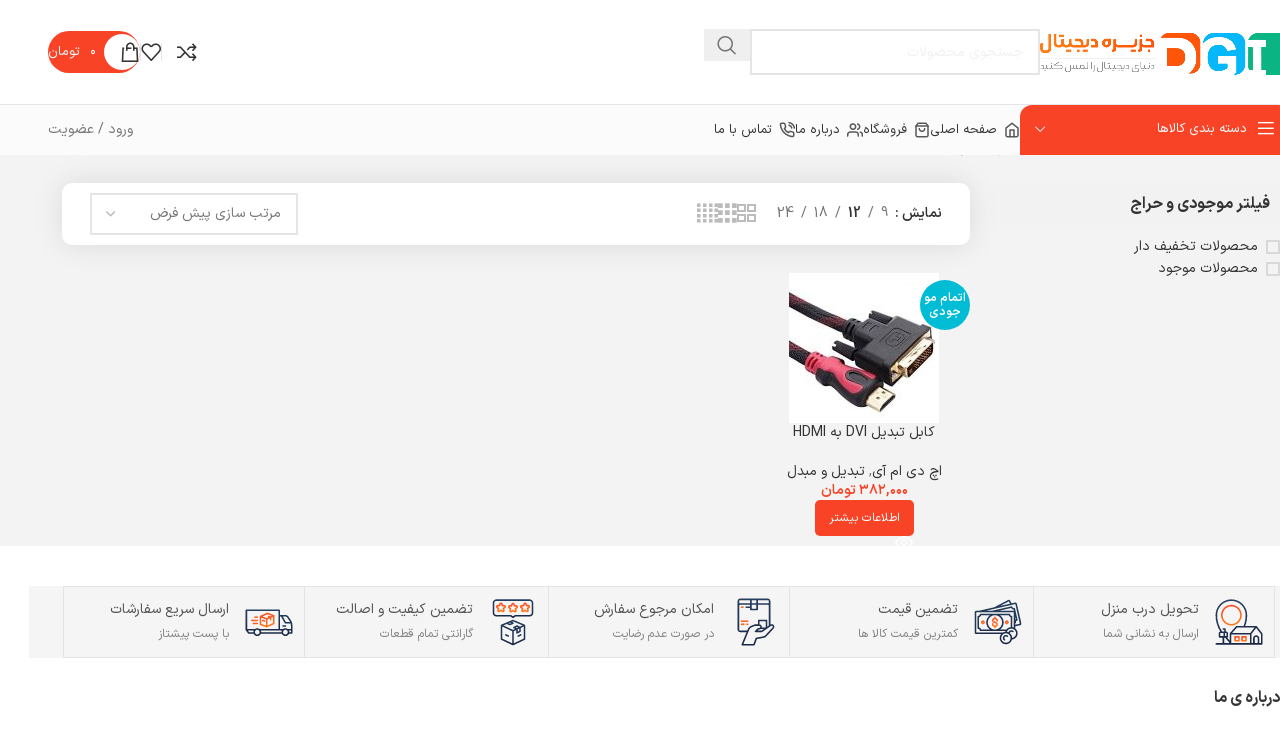

--- FILE ---
content_type: text/html; charset=UTF-8
request_url: https://dgisland.ir/product-tag/%D8%AF%DB%8C-%D9%88%DB%8C-%D8%A7%DB%8C-%D8%A8%D9%87-%D8%A7%DA%86-%D8%AA%DB%8C-%D8%A7%D9%85-%D8%A7%DB%8C/
body_size: 70876
content:
<!DOCTYPE html>
<html dir="rtl" lang="fa-IR">
<head><meta charset="UTF-8"><script>if(navigator.userAgent.match(/MSIE|Internet Explorer/i)||navigator.userAgent.match(/Trident\/7\..*?rv:11/i)){var href=document.location.href;if(!href.match(/[?&]nowprocket/)){if(href.indexOf("?")==-1){if(href.indexOf("#")==-1){document.location.href=href+"?nowprocket=1"}else{document.location.href=href.replace("#","?nowprocket=1#")}}else{if(href.indexOf("#")==-1){document.location.href=href+"&nowprocket=1"}else{document.location.href=href.replace("#","&nowprocket=1#")}}}}</script><script>(()=>{class RocketLazyLoadScripts{constructor(){this.v="2.0.3",this.userEvents=["keydown","keyup","mousedown","mouseup","mousemove","mouseover","mouseenter","mouseout","mouseleave","touchmove","touchstart","touchend","touchcancel","wheel","click","dblclick","input","visibilitychange"],this.attributeEvents=["onblur","onclick","oncontextmenu","ondblclick","onfocus","onmousedown","onmouseenter","onmouseleave","onmousemove","onmouseout","onmouseover","onmouseup","onmousewheel","onscroll","onsubmit"]}async t(){this.i(),this.o(),/iP(ad|hone)/.test(navigator.userAgent)&&this.h(),this.u(),this.l(this),this.m(),this.k(this),this.p(this),this._(),await Promise.all([this.R(),this.L()]),this.lastBreath=Date.now(),this.S(this),this.P(),this.D(),this.O(),this.M(),await this.C(this.delayedScripts.normal),await this.C(this.delayedScripts.defer),await this.C(this.delayedScripts.async),this.F("domReady"),await this.T(),await this.j(),await this.I(),this.F("windowLoad"),await this.A(),window.dispatchEvent(new Event("rocket-allScriptsLoaded")),this.everythingLoaded=!0,this.lastTouchEnd&&await new Promise((t=>setTimeout(t,500-Date.now()+this.lastTouchEnd))),this.H(),this.F("all"),this.U(),this.W()}i(){this.CSPIssue=sessionStorage.getItem("rocketCSPIssue"),document.addEventListener("securitypolicyviolation",(t=>{this.CSPIssue||"script-src-elem"!==t.violatedDirective||"data"!==t.blockedURI||(this.CSPIssue=!0,sessionStorage.setItem("rocketCSPIssue",!0))}),{isRocket:!0})}o(){window.addEventListener("pageshow",(t=>{this.persisted=t.persisted,this.realWindowLoadedFired=!0}),{isRocket:!0}),window.addEventListener("pagehide",(()=>{this.onFirstUserAction=null}),{isRocket:!0})}h(){let t;function e(e){t=e}window.addEventListener("touchstart",e,{isRocket:!0}),window.addEventListener("touchend",(function i(o){Math.abs(o.changedTouches[0].pageX-t.changedTouches[0].pageX)<10&&Math.abs(o.changedTouches[0].pageY-t.changedTouches[0].pageY)<10&&o.timeStamp-t.timeStamp<200&&(o.target.dispatchEvent(new PointerEvent("click",{target:o.target,bubbles:!0,cancelable:!0,detail:1})),event.preventDefault(),window.removeEventListener("touchstart",e,{isRocket:!0}),window.removeEventListener("touchend",i,{isRocket:!0}))}),{isRocket:!0})}q(t){this.userActionTriggered||("mousemove"!==t.type||this.firstMousemoveIgnored?"keyup"===t.type||"mouseover"===t.type||"mouseout"===t.type||(this.userActionTriggered=!0,this.onFirstUserAction&&this.onFirstUserAction()):this.firstMousemoveIgnored=!0),"click"===t.type&&t.preventDefault(),this.savedUserEvents.length>0&&(t.stopPropagation(),t.stopImmediatePropagation()),"touchstart"===this.lastEvent&&"touchend"===t.type&&(this.lastTouchEnd=Date.now()),"click"===t.type&&(this.lastTouchEnd=0),this.lastEvent=t.type,this.savedUserEvents.push(t)}u(){this.savedUserEvents=[],this.userEventHandler=this.q.bind(this),this.userEvents.forEach((t=>window.addEventListener(t,this.userEventHandler,{passive:!1,isRocket:!0})))}U(){this.userEvents.forEach((t=>window.removeEventListener(t,this.userEventHandler,{passive:!1,isRocket:!0}))),this.savedUserEvents.forEach((t=>{t.target.dispatchEvent(new window[t.constructor.name](t.type,t))}))}m(){this.eventsMutationObserver=new MutationObserver((t=>{const e="return false";for(const i of t){if("attributes"===i.type){const t=i.target.getAttribute(i.attributeName);t&&t!==e&&(i.target.setAttribute("data-rocket-"+i.attributeName,t),i.target["rocket"+i.attributeName]=new Function("event",t),i.target.setAttribute(i.attributeName,e))}"childList"===i.type&&i.addedNodes.forEach((t=>{if(t.nodeType===Node.ELEMENT_NODE)for(const i of t.attributes)this.attributeEvents.includes(i.name)&&i.value&&""!==i.value&&(t.setAttribute("data-rocket-"+i.name,i.value),t["rocket"+i.name]=new Function("event",i.value),t.setAttribute(i.name,e))}))}})),this.eventsMutationObserver.observe(document,{subtree:!0,childList:!0,attributeFilter:this.attributeEvents})}H(){this.eventsMutationObserver.disconnect(),this.attributeEvents.forEach((t=>{document.querySelectorAll("[data-rocket-"+t+"]").forEach((e=>{e.setAttribute(t,e.getAttribute("data-rocket-"+t)),e.removeAttribute("data-rocket-"+t)}))}))}k(t){Object.defineProperty(HTMLElement.prototype,"onclick",{get(){return this.rocketonclick||null},set(e){this.rocketonclick=e,this.setAttribute(t.everythingLoaded?"onclick":"data-rocket-onclick","this.rocketonclick(event)")}})}S(t){function e(e,i){let o=e[i];e[i]=null,Object.defineProperty(e,i,{get:()=>o,set(s){t.everythingLoaded?o=s:e["rocket"+i]=o=s}})}e(document,"onreadystatechange"),e(window,"onload"),e(window,"onpageshow");try{Object.defineProperty(document,"readyState",{get:()=>t.rocketReadyState,set(e){t.rocketReadyState=e},configurable:!0}),document.readyState="loading"}catch(t){console.log("WPRocket DJE readyState conflict, bypassing")}}l(t){this.originalAddEventListener=EventTarget.prototype.addEventListener,this.originalRemoveEventListener=EventTarget.prototype.removeEventListener,this.savedEventListeners=[],EventTarget.prototype.addEventListener=function(e,i,o){o&&o.isRocket||!t.B(e,this)&&!t.userEvents.includes(e)||t.B(e,this)&&!t.userActionTriggered||e.startsWith("rocket-")||t.everythingLoaded?t.originalAddEventListener.call(this,e,i,o):t.savedEventListeners.push({target:this,remove:!1,type:e,func:i,options:o})},EventTarget.prototype.removeEventListener=function(e,i,o){o&&o.isRocket||!t.B(e,this)&&!t.userEvents.includes(e)||t.B(e,this)&&!t.userActionTriggered||e.startsWith("rocket-")||t.everythingLoaded?t.originalRemoveEventListener.call(this,e,i,o):t.savedEventListeners.push({target:this,remove:!0,type:e,func:i,options:o})}}F(t){"all"===t&&(EventTarget.prototype.addEventListener=this.originalAddEventListener,EventTarget.prototype.removeEventListener=this.originalRemoveEventListener),this.savedEventListeners=this.savedEventListeners.filter((e=>{let i=e.type,o=e.target||window;return"domReady"===t&&"DOMContentLoaded"!==i&&"readystatechange"!==i||("windowLoad"===t&&"load"!==i&&"readystatechange"!==i&&"pageshow"!==i||(this.B(i,o)&&(i="rocket-"+i),e.remove?o.removeEventListener(i,e.func,e.options):o.addEventListener(i,e.func,e.options),!1))}))}p(t){let e;function i(e){return t.everythingLoaded?e:e.split(" ").map((t=>"load"===t||t.startsWith("load.")?"rocket-jquery-load":t)).join(" ")}function o(o){function s(e){const s=o.fn[e];o.fn[e]=o.fn.init.prototype[e]=function(){return this[0]===window&&t.userActionTriggered&&("string"==typeof arguments[0]||arguments[0]instanceof String?arguments[0]=i(arguments[0]):"object"==typeof arguments[0]&&Object.keys(arguments[0]).forEach((t=>{const e=arguments[0][t];delete arguments[0][t],arguments[0][i(t)]=e}))),s.apply(this,arguments),this}}if(o&&o.fn&&!t.allJQueries.includes(o)){const e={DOMContentLoaded:[],"rocket-DOMContentLoaded":[]};for(const t in e)document.addEventListener(t,(()=>{e[t].forEach((t=>t()))}),{isRocket:!0});o.fn.ready=o.fn.init.prototype.ready=function(i){function s(){parseInt(o.fn.jquery)>2?setTimeout((()=>i.bind(document)(o))):i.bind(document)(o)}return t.realDomReadyFired?!t.userActionTriggered||t.fauxDomReadyFired?s():e["rocket-DOMContentLoaded"].push(s):e.DOMContentLoaded.push(s),o([])},s("on"),s("one"),s("off"),t.allJQueries.push(o)}e=o}t.allJQueries=[],o(window.jQuery),Object.defineProperty(window,"jQuery",{get:()=>e,set(t){o(t)}})}P(){const t=new Map;document.write=document.writeln=function(e){const i=document.currentScript,o=document.createRange(),s=i.parentElement;let n=t.get(i);void 0===n&&(n=i.nextSibling,t.set(i,n));const c=document.createDocumentFragment();o.setStart(c,0),c.appendChild(o.createContextualFragment(e)),s.insertBefore(c,n)}}async R(){return new Promise((t=>{this.userActionTriggered?t():this.onFirstUserAction=t}))}async L(){return new Promise((t=>{document.addEventListener("DOMContentLoaded",(()=>{this.realDomReadyFired=!0,t()}),{isRocket:!0})}))}async I(){return this.realWindowLoadedFired?Promise.resolve():new Promise((t=>{window.addEventListener("load",t,{isRocket:!0})}))}M(){this.pendingScripts=[];this.scriptsMutationObserver=new MutationObserver((t=>{for(const e of t)e.addedNodes.forEach((t=>{"SCRIPT"!==t.tagName||t.noModule||t.isWPRocket||this.pendingScripts.push({script:t,promise:new Promise((e=>{const i=()=>{const i=this.pendingScripts.findIndex((e=>e.script===t));i>=0&&this.pendingScripts.splice(i,1),e()};t.addEventListener("load",i,{isRocket:!0}),t.addEventListener("error",i,{isRocket:!0}),setTimeout(i,1e3)}))})}))})),this.scriptsMutationObserver.observe(document,{childList:!0,subtree:!0})}async j(){await this.J(),this.pendingScripts.length?(await this.pendingScripts[0].promise,await this.j()):this.scriptsMutationObserver.disconnect()}D(){this.delayedScripts={normal:[],async:[],defer:[]},document.querySelectorAll("script[type$=rocketlazyloadscript]").forEach((t=>{t.hasAttribute("data-rocket-src")?t.hasAttribute("async")&&!1!==t.async?this.delayedScripts.async.push(t):t.hasAttribute("defer")&&!1!==t.defer||"module"===t.getAttribute("data-rocket-type")?this.delayedScripts.defer.push(t):this.delayedScripts.normal.push(t):this.delayedScripts.normal.push(t)}))}async _(){await this.L();let t=[];document.querySelectorAll("script[type$=rocketlazyloadscript][data-rocket-src]").forEach((e=>{let i=e.getAttribute("data-rocket-src");if(i&&!i.startsWith("data:")){i.startsWith("//")&&(i=location.protocol+i);try{const o=new URL(i).origin;o!==location.origin&&t.push({src:o,crossOrigin:e.crossOrigin||"module"===e.getAttribute("data-rocket-type")})}catch(t){}}})),t=[...new Map(t.map((t=>[JSON.stringify(t),t]))).values()],this.N(t,"preconnect")}async $(t){if(await this.G(),!0!==t.noModule||!("noModule"in HTMLScriptElement.prototype))return new Promise((e=>{let i;function o(){(i||t).setAttribute("data-rocket-status","executed"),e()}try{if(navigator.userAgent.includes("Firefox/")||""===navigator.vendor||this.CSPIssue)i=document.createElement("script"),[...t.attributes].forEach((t=>{let e=t.nodeName;"type"!==e&&("data-rocket-type"===e&&(e="type"),"data-rocket-src"===e&&(e="src"),i.setAttribute(e,t.nodeValue))})),t.text&&(i.text=t.text),t.nonce&&(i.nonce=t.nonce),i.hasAttribute("src")?(i.addEventListener("load",o,{isRocket:!0}),i.addEventListener("error",(()=>{i.setAttribute("data-rocket-status","failed-network"),e()}),{isRocket:!0}),setTimeout((()=>{i.isConnected||e()}),1)):(i.text=t.text,o()),i.isWPRocket=!0,t.parentNode.replaceChild(i,t);else{const i=t.getAttribute("data-rocket-type"),s=t.getAttribute("data-rocket-src");i?(t.type=i,t.removeAttribute("data-rocket-type")):t.removeAttribute("type"),t.addEventListener("load",o,{isRocket:!0}),t.addEventListener("error",(i=>{this.CSPIssue&&i.target.src.startsWith("data:")?(console.log("WPRocket: CSP fallback activated"),t.removeAttribute("src"),this.$(t).then(e)):(t.setAttribute("data-rocket-status","failed-network"),e())}),{isRocket:!0}),s?(t.fetchPriority="high",t.removeAttribute("data-rocket-src"),t.src=s):t.src="data:text/javascript;base64,"+window.btoa(unescape(encodeURIComponent(t.text)))}}catch(i){t.setAttribute("data-rocket-status","failed-transform"),e()}}));t.setAttribute("data-rocket-status","skipped")}async C(t){const e=t.shift();return e?(e.isConnected&&await this.$(e),this.C(t)):Promise.resolve()}O(){this.N([...this.delayedScripts.normal,...this.delayedScripts.defer,...this.delayedScripts.async],"preload")}N(t,e){this.trash=this.trash||[];let i=!0;var o=document.createDocumentFragment();t.forEach((t=>{const s=t.getAttribute&&t.getAttribute("data-rocket-src")||t.src;if(s&&!s.startsWith("data:")){const n=document.createElement("link");n.href=s,n.rel=e,"preconnect"!==e&&(n.as="script",n.fetchPriority=i?"high":"low"),t.getAttribute&&"module"===t.getAttribute("data-rocket-type")&&(n.crossOrigin=!0),t.crossOrigin&&(n.crossOrigin=t.crossOrigin),t.integrity&&(n.integrity=t.integrity),t.nonce&&(n.nonce=t.nonce),o.appendChild(n),this.trash.push(n),i=!1}})),document.head.appendChild(o)}W(){this.trash.forEach((t=>t.remove()))}async T(){try{document.readyState="interactive"}catch(t){}this.fauxDomReadyFired=!0;try{await this.G(),document.dispatchEvent(new Event("rocket-readystatechange")),await this.G(),document.rocketonreadystatechange&&document.rocketonreadystatechange(),await this.G(),document.dispatchEvent(new Event("rocket-DOMContentLoaded")),await this.G(),window.dispatchEvent(new Event("rocket-DOMContentLoaded"))}catch(t){console.error(t)}}async A(){try{document.readyState="complete"}catch(t){}try{await this.G(),document.dispatchEvent(new Event("rocket-readystatechange")),await this.G(),document.rocketonreadystatechange&&document.rocketonreadystatechange(),await this.G(),window.dispatchEvent(new Event("rocket-load")),await this.G(),window.rocketonload&&window.rocketonload(),await this.G(),this.allJQueries.forEach((t=>t(window).trigger("rocket-jquery-load"))),await this.G();const t=new Event("rocket-pageshow");t.persisted=this.persisted,window.dispatchEvent(t),await this.G(),window.rocketonpageshow&&window.rocketonpageshow({persisted:this.persisted})}catch(t){console.error(t)}}async G(){Date.now()-this.lastBreath>45&&(await this.J(),this.lastBreath=Date.now())}async J(){return document.hidden?new Promise((t=>setTimeout(t))):new Promise((t=>requestAnimationFrame(t)))}B(t,e){return e===document&&"readystatechange"===t||(e===document&&"DOMContentLoaded"===t||(e===window&&"DOMContentLoaded"===t||(e===window&&"load"===t||e===window&&"pageshow"===t)))}static run(){(new RocketLazyLoadScripts).t()}}RocketLazyLoadScripts.run()})();</script>
	
	<link rel="profile" href="https://gmpg.org/xfn/11">
	<link rel="pingback" href="https://dgisland.ir/xmlrpc.php">

	<meta name='robots' content='index, follow, max-image-preview:large, max-snippet:-1, max-video-preview:-1' />

	<!-- This site is optimized with the Yoast SEO Premium plugin v25.9 (Yoast SEO v26.8) - https://yoast.com/product/yoast-seo-premium-wordpress/ -->
	<title>- جزیره دیجیتال</title>
<link data-rocket-preload as="style" href="https://fonts.googleapis.com/css?family=Roboto%3A900%2C700%2C500%2C500i%2C400%2C200%2C300%7CRoboto%20Slab%3A400%2C600&#038;display=swap" rel="preload">
<link href="https://fonts.googleapis.com/css?family=Roboto%3A900%2C700%2C500%2C500i%2C400%2C200%2C300%7CRoboto%20Slab%3A400%2C600&#038;display=swap" media="print" onload="this.media=&#039;all&#039;" rel="stylesheet">
<noscript><link rel="stylesheet" href="https://fonts.googleapis.com/css?family=Roboto%3A900%2C700%2C500%2C500i%2C400%2C200%2C300%7CRoboto%20Slab%3A400%2C600&#038;display=swap"></noscript>
	<link rel="canonical" href="https://dgisland.ir/product-tag/دی-وی-ای-به-اچ-تی-ام-ای/" />
	<script type="application/ld+json" class="yoast-schema-graph">{"@context":"https://schema.org","@graph":[{"@type":"CollectionPage","@id":"https://dgisland.ir/product-tag/%d8%af%db%8c-%d9%88%db%8c-%d8%a7%db%8c-%d8%a8%d9%87-%d8%a7%da%86-%d8%aa%db%8c-%d8%a7%d9%85-%d8%a7%db%8c/","url":"https://dgisland.ir/product-tag/%d8%af%db%8c-%d9%88%db%8c-%d8%a7%db%8c-%d8%a8%d9%87-%d8%a7%da%86-%d8%aa%db%8c-%d8%a7%d9%85-%d8%a7%db%8c/","name":"- جزیره دیجیتال","isPartOf":{"@id":"https://dgisland.ir/#website"},"primaryImageOfPage":{"@id":"https://dgisland.ir/product-tag/%d8%af%db%8c-%d9%88%db%8c-%d8%a7%db%8c-%d8%a8%d9%87-%d8%a7%da%86-%d8%aa%db%8c-%d8%a7%d9%85-%d8%a7%db%8c/#primaryimage"},"image":{"@id":"https://dgisland.ir/product-tag/%d8%af%db%8c-%d9%88%db%8c-%d8%a7%db%8c-%d8%a8%d9%87-%d8%a7%da%86-%d8%aa%db%8c-%d8%a7%d9%85-%d8%a7%db%8c/#primaryimage"},"thumbnailUrl":"https://dgisland.ir/wp-content/uploads/2023/02/111607004.jpg","breadcrumb":{"@id":"https://dgisland.ir/product-tag/%d8%af%db%8c-%d9%88%db%8c-%d8%a7%db%8c-%d8%a8%d9%87-%d8%a7%da%86-%d8%aa%db%8c-%d8%a7%d9%85-%d8%a7%db%8c/#breadcrumb"},"inLanguage":"fa-IR"},{"@type":"ImageObject","inLanguage":"fa-IR","@id":"https://dgisland.ir/product-tag/%d8%af%db%8c-%d9%88%db%8c-%d8%a7%db%8c-%d8%a8%d9%87-%d8%a7%da%86-%d8%aa%db%8c-%d8%a7%d9%85-%d8%a7%db%8c/#primaryimage","url":"https://dgisland.ir/wp-content/uploads/2023/02/111607004.jpg","contentUrl":"https://dgisland.ir/wp-content/uploads/2023/02/111607004.jpg","width":600,"height":600,"caption":"کابل تبدیل DVI به HDMI"},{"@type":"BreadcrumbList","@id":"https://dgisland.ir/product-tag/%d8%af%db%8c-%d9%88%db%8c-%d8%a7%db%8c-%d8%a8%d9%87-%d8%a7%da%86-%d8%aa%db%8c-%d8%a7%d9%85-%d8%a7%db%8c/#breadcrumb","itemListElement":[{"@type":"ListItem","position":1,"name":"خانه","item":"https://dgisland.ir/"},{"@type":"ListItem","position":2,"name":"فروشگاه","item":"https://dgisland.ir/shop/"},{"@type":"ListItem","position":3,"name":"دی وی ای به اچ تی ام ای"}]},{"@type":"WebSite","@id":"https://dgisland.ir/#website","url":"https://dgisland.ir/","name":"جزیره دیجیتال","description":"فروشگاه اینترنتی جزیره دیجیتال","publisher":{"@id":"https://dgisland.ir/#/schema/person/37f5bb7b1b586f398d003293f90df3f6"},"alternateName":"جزیره دیجیتال","potentialAction":[{"@type":"SearchAction","target":{"@type":"EntryPoint","urlTemplate":"https://dgisland.ir/?s={search_term_string}"},"query-input":{"@type":"PropertyValueSpecification","valueRequired":true,"valueName":"search_term_string"}}],"inLanguage":"fa-IR"},{"@type":["Person","Organization"],"@id":"https://dgisland.ir/#/schema/person/37f5bb7b1b586f398d003293f90df3f6","name":"علیرضا علمدارنظام","image":{"@type":"ImageObject","inLanguage":"fa-IR","@id":"https://dgisland.ir/#/schema/person/image/","url":"https://dgisland.ir/wp-content/uploads/2024/12/header.png","contentUrl":"https://dgisland.ir/wp-content/uploads/2024/12/header.png","width":994,"height":200,"caption":"علیرضا علمدارنظام"},"logo":{"@id":"https://dgisland.ir/#/schema/person/image/"}}]}</script>
	<!-- / Yoast SEO Premium plugin. -->


<link rel='dns-prefetch' href='//unpkg.com' />
<link rel='dns-prefetch' href='//fonts.googleapis.com' />
<link href='https://fonts.gstatic.com' crossorigin rel='preconnect' />
<link rel="alternate" type="application/rss+xml" title="جزیره دیجیتال &raquo; خوراک" href="https://dgisland.ir/feed/" />
<link rel="alternate" type="application/rss+xml" title="جزیره دیجیتال &raquo; خوراک دیدگاه‌ها" href="https://dgisland.ir/comments/feed/" />
<link rel="alternate" type="application/rss+xml" title="خوراک جزیره دیجیتال &raquo; دی وی ای به اچ تی ام ای برچسب" href="https://dgisland.ir/product-tag/%d8%af%db%8c-%d9%88%db%8c-%d8%a7%db%8c-%d8%a8%d9%87-%d8%a7%da%86-%d8%aa%db%8c-%d8%a7%d9%85-%d8%a7%db%8c/feed/" />
<style id='wp-img-auto-sizes-contain-inline-css' type='text/css'>
img:is([sizes=auto i],[sizes^="auto," i]){contain-intrinsic-size:3000px 1500px}
/*# sourceURL=wp-img-auto-sizes-contain-inline-css */
</style>
<link rel='stylesheet' id='wp-block-library-rtl-css' href='https://dgisland.ir/wp-includes/css/dist/block-library/style-rtl.min.css?ver=cad3c0e3660253b5dce861e320ceb6c8' type='text/css' media='all' />
<link data-minify="1" rel='stylesheet' id='nta-css-popup-rtl-css' href='https://dgisland.ir/wp-content/cache/min/1/wp-content/plugins/whatsapp-for-wordpress/assets/dist/css/style-rtl.css?ver=1769444221' type='text/css' media='all' />
<link data-minify="1" rel='stylesheet' id='digits-login-style-css' href='https://dgisland.ir/wp-content/cache/min/1/wp-content/plugins/digits/assets/css/login.min.css?ver=1769444221' type='text/css' media='all' />
<link rel='stylesheet' id='digits-style-css' href='https://dgisland.ir/wp-content/plugins/digits/assets/css/main.min.css?ver=8.6.3.9' type='text/css' media='all' />
<style id='digits-style-inline-css' type='text/css'>

                #woocommerce-order-data .address p:nth-child(3) a,.woocommerce-customer-details--phone{
                    text-align:right;
                    }
/*# sourceURL=digits-style-inline-css */
</style>
<link data-minify="1" rel='stylesheet' id='dashicons-css' href='https://dgisland.ir/wp-content/cache/min/1/wp-includes/css/dashicons.min.css?ver=1769444221' type='text/css' media='all' />
<style id='dashicons-inline-css' type='text/css'>
[data-font="Dashicons"]:before {font-family: 'Dashicons' !important;content: attr(data-icon) !important;speak: none !important;font-weight: normal !important;font-variant: normal !important;text-transform: none !important;line-height: 1 !important;font-style: normal !important;-webkit-font-smoothing: antialiased !important;-moz-osx-font-smoothing: grayscale !important;}
/*# sourceURL=dashicons-inline-css */
</style>
<link rel='stylesheet' id='admin-bar-rtl-css' href='https://dgisland.ir/wp-includes/css/admin-bar-rtl.min.css?ver=cad3c0e3660253b5dce861e320ceb6c8' type='text/css' media='all' />
<style id='admin-bar-inline-css' type='text/css'>

        #wpadminbar #wp-admin-bar-vtrts_pro_top_button .ab-icon:before {
            content: "\f185";
            color: #1DAE22;
            top: 3px;
        }
    
/*# sourceURL=admin-bar-inline-css */
</style>
<style id='woocommerce-inline-inline-css' type='text/css'>
.woocommerce form .form-row .required { visibility: visible; }
/*# sourceURL=woocommerce-inline-inline-css */
</style>
<link data-minify="1" rel='stylesheet' id='custom_script11-css' href='https://dgisland.ir/wp-content/cache/min/1/wp-content/themes/woodmart/vc_templates/product-amazing/assets/css/master.css?ver=1769444221' type='text/css' media='all' />

<link rel='stylesheet' id='elementor-frontend-css' href='https://dgisland.ir/wp-content/plugins/elementor/assets/css/frontend-lite-rtl.min.css?ver=3.22.1' type='text/css' media='all' />
<link data-minify="1" rel='stylesheet' id='swiper-css' href='https://dgisland.ir/wp-content/cache/min/1/wp-content/plugins/elementor/assets/lib/swiper/v8/css/swiper.min.css?ver=1769444221' type='text/css' media='all' />
<link data-minify="1" rel='stylesheet' id='elementor-post-4077-css' href='https://dgisland.ir/wp-content/cache/min/1/wp-content/uploads/elementor/css/post-4077.css?ver=1769444221' type='text/css' media='all' />
<link data-minify="1" rel='stylesheet' id='font-awesome-5-all-css' href='https://dgisland.ir/wp-content/cache/min/1/wp-content/plugins/elementor/assets/lib/font-awesome/css/all.min.css?ver=1769444221' type='text/css' media='all' />
<link rel='stylesheet' id='font-awesome-4-shim-css' href='https://dgisland.ir/wp-content/plugins/elementor/assets/lib/font-awesome/css/v4-shims.min.css?ver=3.22.1' type='text/css' media='all' />
<link rel='stylesheet' id='wd-style-base-css' href='https://dgisland.ir/wp-content/themes/woodmart/css/parts/base-rtl.min.css?ver=8.2.7' type='text/css' media='all' />
<link rel='stylesheet' id='wd-helpers-wpb-elem-css' href='https://dgisland.ir/wp-content/themes/woodmart/css/parts/helpers-wpb-elem.min.css?ver=8.2.7' type='text/css' media='all' />
<link rel='stylesheet' id='wd-revolution-slider-css' href='https://dgisland.ir/wp-content/themes/woodmart/css/parts/int-rev-slider.min.css?ver=8.2.7' type='text/css' media='all' />
<link rel='stylesheet' id='wd-elementor-base-css' href='https://dgisland.ir/wp-content/themes/woodmart/css/parts/int-elem-base-rtl.min.css?ver=8.2.7' type='text/css' media='all' />
<link rel='stylesheet' id='wd-int-wordfence-css' href='https://dgisland.ir/wp-content/themes/woodmart/css/parts/int-wordfence.min.css?ver=8.2.7' type='text/css' media='all' />
<link rel='stylesheet' id='wd-woocommerce-base-css' href='https://dgisland.ir/wp-content/themes/woodmart/css/parts/woocommerce-base-rtl.min.css?ver=8.2.7' type='text/css' media='all' />
<link rel='stylesheet' id='wd-mod-star-rating-css' href='https://dgisland.ir/wp-content/themes/woodmart/css/parts/mod-star-rating.min.css?ver=8.2.7' type='text/css' media='all' />
<link rel='stylesheet' id='wd-woocommerce-block-notices-css' href='https://dgisland.ir/wp-content/themes/woodmart/css/parts/woo-mod-block-notices-rtl.min.css?ver=8.2.7' type='text/css' media='all' />
<link rel='stylesheet' id='wd-widget-active-filters-css' href='https://dgisland.ir/wp-content/themes/woodmart/css/parts/woo-widget-active-filters.min.css?ver=8.2.7' type='text/css' media='all' />
<link rel='stylesheet' id='wd-woo-shop-builder-css' href='https://dgisland.ir/wp-content/themes/woodmart/css/parts/woo-shop-builder.min.css?ver=8.2.7' type='text/css' media='all' />
<link rel='stylesheet' id='wd-wp-blocks-css' href='https://dgisland.ir/wp-content/themes/woodmart/css/parts/wp-blocks.min.css?ver=8.2.7' type='text/css' media='all' />
<link rel='stylesheet' id='wd-header-base-css' href='https://dgisland.ir/wp-content/themes/woodmart/css/parts/header-base-rtl.min.css?ver=8.2.7' type='text/css' media='all' />
<link rel='stylesheet' id='wd-mod-tools-css' href='https://dgisland.ir/wp-content/themes/woodmart/css/parts/mod-tools.min.css?ver=8.2.7' type='text/css' media='all' />
<link rel='stylesheet' id='wd-header-elements-base-css' href='https://dgisland.ir/wp-content/themes/woodmart/css/parts/header-el-base-rtl.min.css?ver=8.2.7' type='text/css' media='all' />
<link rel='stylesheet' id='wd-social-icons-css' href='https://dgisland.ir/wp-content/themes/woodmart/css/parts/el-social-icons.min.css?ver=8.2.7' type='text/css' media='all' />
<link rel='stylesheet' id='wd-header-search-css' href='https://dgisland.ir/wp-content/themes/woodmart/css/parts/header-el-search-rtl.min.css?ver=8.2.7' type='text/css' media='all' />
<link rel='stylesheet' id='wd-header-search-form-css' href='https://dgisland.ir/wp-content/themes/woodmart/css/parts/header-el-search-form-rtl.min.css?ver=8.2.7' type='text/css' media='all' />
<link rel='stylesheet' id='wd-wd-search-form-css' href='https://dgisland.ir/wp-content/themes/woodmart/css/parts/wd-search-form.min.css?ver=8.2.7' type='text/css' media='all' />
<link rel='stylesheet' id='wd-wd-search-results-css' href='https://dgisland.ir/wp-content/themes/woodmart/css/parts/wd-search-results.min.css?ver=8.2.7' type='text/css' media='all' />
<link rel='stylesheet' id='wd-wd-search-dropdown-css' href='https://dgisland.ir/wp-content/themes/woodmart/css/parts/wd-search-dropdown-rtl.min.css?ver=8.2.7' type='text/css' media='all' />
<link rel='stylesheet' id='wd-mod-tools-design-8-css' href='https://dgisland.ir/wp-content/themes/woodmart/css/parts/mod-tools-design-8.min.css?ver=8.2.7' type='text/css' media='all' />
<link rel='stylesheet' id='wd-header-cart-side-css' href='https://dgisland.ir/wp-content/themes/woodmart/css/parts/header-el-cart-side.min.css?ver=8.2.7' type='text/css' media='all' />
<link rel='stylesheet' id='wd-header-cart-css' href='https://dgisland.ir/wp-content/themes/woodmart/css/parts/header-el-cart-rtl.min.css?ver=8.2.7' type='text/css' media='all' />
<link rel='stylesheet' id='wd-widget-shopping-cart-css' href='https://dgisland.ir/wp-content/themes/woodmart/css/parts/woo-widget-shopping-cart.min.css?ver=8.2.7' type='text/css' media='all' />
<link rel='stylesheet' id='wd-widget-product-list-css' href='https://dgisland.ir/wp-content/themes/woodmart/css/parts/woo-widget-product-list.min.css?ver=8.2.7' type='text/css' media='all' />
<link rel='stylesheet' id='wd-header-mobile-nav-dropdown-css' href='https://dgisland.ir/wp-content/themes/woodmart/css/parts/header-el-mobile-nav-dropdown.min.css?ver=8.2.7' type='text/css' media='all' />
<link rel='stylesheet' id='wd-header-categories-nav-css' href='https://dgisland.ir/wp-content/themes/woodmart/css/parts/header-el-category-nav.min.css?ver=8.2.7' type='text/css' media='all' />
<link rel='stylesheet' id='wd-mod-nav-vertical-css' href='https://dgisland.ir/wp-content/themes/woodmart/css/parts/mod-nav-vertical-rtl.min.css?ver=8.2.7' type='text/css' media='all' />
<link rel='stylesheet' id='wd-mod-nav-vertical-design-default-css' href='https://dgisland.ir/wp-content/themes/woodmart/css/parts/mod-nav-vertical-design-default.min.css?ver=8.2.7' type='text/css' media='all' />
<link rel='stylesheet' id='wd-widget-layered-nav-stock-status-css' href='https://dgisland.ir/wp-content/themes/woodmart/css/parts/woo-widget-layered-nav-stock-status.min.css?ver=8.2.7' type='text/css' media='all' />
<link rel='stylesheet' id='wd-widget-slider-price-filter-css' href='https://dgisland.ir/wp-content/themes/woodmart/css/parts/woo-widget-slider-price-filter.min.css?ver=8.2.7' type='text/css' media='all' />
<link rel='stylesheet' id='wd-widget-price-filter-css' href='https://dgisland.ir/wp-content/themes/woodmart/css/parts/woo-widget-price-filter.min.css?ver=8.2.7' type='text/css' media='all' />
<link rel='stylesheet' id='wd-woo-mod-widget-checkboxes-css' href='https://dgisland.ir/wp-content/themes/woodmart/css/parts/woo-mod-widget-checkboxes.min.css?ver=8.2.7' type='text/css' media='all' />
<link rel='stylesheet' id='wd-woo-shop-el-products-per-page-css' href='https://dgisland.ir/wp-content/themes/woodmart/css/parts/woo-shop-el-products-per-page.min.css?ver=8.2.7' type='text/css' media='all' />
<link rel='stylesheet' id='wd-woo-shop-el-products-view-css' href='https://dgisland.ir/wp-content/themes/woodmart/css/parts/woo-shop-el-products-view.min.css?ver=8.2.7' type='text/css' media='all' />
<link rel='stylesheet' id='wd-woo-shop-el-order-by-css' href='https://dgisland.ir/wp-content/themes/woodmart/css/parts/woo-shop-el-order-by-rtl.min.css?ver=8.2.7' type='text/css' media='all' />
<link rel='stylesheet' id='wd-sticky-loader-css' href='https://dgisland.ir/wp-content/themes/woodmart/css/parts/mod-sticky-loader.min.css?ver=8.2.7' type='text/css' media='all' />
<link rel='stylesheet' id='wd-product-loop-css' href='https://dgisland.ir/wp-content/themes/woodmart/css/parts/woo-product-loop-rtl.min.css?ver=8.2.7' type='text/css' media='all' />
<link rel='stylesheet' id='wd-product-loop-standard-css' href='https://dgisland.ir/wp-content/themes/woodmart/css/parts/woo-product-loop-standard.min.css?ver=8.2.7' type='text/css' media='all' />
<link rel='stylesheet' id='wd-woo-mod-add-btn-replace-css' href='https://dgisland.ir/wp-content/themes/woodmart/css/parts/woo-mod-add-btn-replace.min.css?ver=8.2.7' type='text/css' media='all' />
<link rel='stylesheet' id='wd-categories-loop-default-css' href='https://dgisland.ir/wp-content/themes/woodmart/css/parts/woo-categories-loop-default-old.min.css?ver=8.2.7' type='text/css' media='all' />
<link rel='stylesheet' id='wd-woo-categories-loop-css' href='https://dgisland.ir/wp-content/themes/woodmart/css/parts/woo-categories-loop.min.css?ver=8.2.7' type='text/css' media='all' />
<link rel='stylesheet' id='wd-categories-loop-css' href='https://dgisland.ir/wp-content/themes/woodmart/css/parts/woo-categories-loop-old.min.css?ver=8.2.7' type='text/css' media='all' />
<link rel='stylesheet' id='wd-woo-opt-products-bg-css' href='https://dgisland.ir/wp-content/themes/woodmart/css/parts/woo-opt-products-bg.min.css?ver=8.2.7' type='text/css' media='all' />
<link rel='stylesheet' id='wd-woo-opt-products-shadow-css' href='https://dgisland.ir/wp-content/themes/woodmart/css/parts/woo-opt-products-shadow.min.css?ver=8.2.7' type='text/css' media='all' />
<link rel='stylesheet' id='wd-woo-mod-product-labels-css' href='https://dgisland.ir/wp-content/themes/woodmart/css/parts/woo-mod-product-labels.min.css?ver=8.2.7' type='text/css' media='all' />
<link rel='stylesheet' id='wd-woo-mod-product-labels-round-css' href='https://dgisland.ir/wp-content/themes/woodmart/css/parts/woo-mod-product-labels-round.min.css?ver=8.2.7' type='text/css' media='all' />
<link rel='stylesheet' id='wd-mfp-popup-css' href='https://dgisland.ir/wp-content/themes/woodmart/css/parts/lib-magnific-popup-rtl.min.css?ver=8.2.7' type='text/css' media='all' />
<link rel='stylesheet' id='wd-widget-collapse-css' href='https://dgisland.ir/wp-content/themes/woodmart/css/parts/opt-widget-collapse.min.css?ver=8.2.7' type='text/css' media='all' />
<link rel='stylesheet' id='wd-footer-base-css' href='https://dgisland.ir/wp-content/themes/woodmart/css/parts/footer-base.min.css?ver=8.2.7' type='text/css' media='all' />
<link rel='stylesheet' id='wd-section-title-css' href='https://dgisland.ir/wp-content/themes/woodmart/css/parts/el-section-title-rtl.min.css?ver=8.2.7' type='text/css' media='all' />
<link rel='stylesheet' id='wd-section-title-style-simple-and-brd-css' href='https://dgisland.ir/wp-content/themes/woodmart/css/parts/el-section-title-style-simple-and-brd-rtl.min.css?ver=8.2.7' type='text/css' media='all' />
<link rel='stylesheet' id='wd-wpcf7-css' href='https://dgisland.ir/wp-content/themes/woodmart/css/parts/int-wpcf7.min.css?ver=8.2.7' type='text/css' media='all' />
<link rel='stylesheet' id='wd-scroll-top-css' href='https://dgisland.ir/wp-content/themes/woodmart/css/parts/opt-scrolltotop-rtl.min.css?ver=8.2.7' type='text/css' media='all' />
<link rel='stylesheet' id='wd-bottom-toolbar-css' href='https://dgisland.ir/wp-content/themes/woodmart/css/parts/opt-bottom-toolbar-rtl.min.css?ver=8.2.7' type='text/css' media='all' />
<link rel='stylesheet' id='wd-header-my-account-css' href='https://dgisland.ir/wp-content/themes/woodmart/css/parts/header-el-my-account-rtl.min.css?ver=8.2.7' type='text/css' media='all' />

<style id='rocket-lazyload-inline-css' type='text/css'>
.rll-youtube-player{position:relative;padding-bottom:56.23%;height:0;overflow:hidden;max-width:100%;}.rll-youtube-player:focus-within{outline: 2px solid currentColor;outline-offset: 5px;}.rll-youtube-player iframe{position:absolute;top:0;left:0;width:100%;height:100%;z-index:100;background:0 0}.rll-youtube-player img{bottom:0;display:block;left:0;margin:auto;max-width:100%;width:100%;position:absolute;right:0;top:0;border:none;height:auto;-webkit-transition:.4s all;-moz-transition:.4s all;transition:.4s all}.rll-youtube-player img:hover{-webkit-filter:brightness(75%)}.rll-youtube-player .play{height:100%;width:100%;left:0;top:0;position:absolute;background:url(https://dgisland.ir/wp-content/plugins/wp-rocket/assets/img/youtube.png) no-repeat center;background-color: transparent !important;cursor:pointer;border:none;}
/*# sourceURL=rocket-lazyload-inline-css */
</style>
<script type="text/javascript" id="ahc_front_js-js-extra">
/* <![CDATA[ */
var ahc_ajax_front = {"ajax_url":"https://dgisland.ir/wp-admin/admin-ajax.php","page_id":"\u0628\u0631\u0686\u0633\u0628: \u003Cspan\u003E\u062f\u06cc \u0648\u06cc \u0627\u06cc \u0628\u0647 \u0627\u0686 \u062a\u06cc \u0627\u0645 \u0627\u06cc\u003C/span\u003E","page_title":"","post_type":""};
//# sourceURL=ahc_front_js-js-extra
/* ]]> */
</script>
<script type="rocketlazyloadscript" data-minify="1" data-rocket-type="text/javascript" data-rocket-src="https://dgisland.ir/wp-content/cache/min/1/wp-content/plugins/visitors-traffic-real-time-statistics-pro/js/front.js?ver=1769444222" id="ahc_front_js-js" data-rocket-defer defer></script>
<script type="rocketlazyloadscript" data-rocket-type="text/javascript" data-rocket-src="https://dgisland.ir/wp-includes/js/jquery/jquery.min.js?ver=3.7.1" id="jquery-core-js"></script>
<script type="rocketlazyloadscript" data-rocket-type="text/javascript" data-rocket-src="https://dgisland.ir/wp-includes/js/jquery/jquery-migrate.min.js?ver=3.4.1" id="jquery-migrate-js"></script>
<script type="rocketlazyloadscript" data-rocket-type="text/javascript" data-rocket-src="https://dgisland.ir/wp-content/plugins/woocommerce/assets/js/jquery-blockui/jquery.blockUI.min.js?ver=2.7.0-wc.10.4.3" id="wc-jquery-blockui-js" defer="defer" data-wp-strategy="defer"></script>
<script type="text/javascript" id="wc-add-to-cart-js-extra">
/* <![CDATA[ */
var wc_add_to_cart_params = {"ajax_url":"/wp-admin/admin-ajax.php","wc_ajax_url":"/?wc-ajax=%%endpoint%%","i18n_view_cart":"\u0645\u0634\u0627\u0647\u062f\u0647 \u0633\u0628\u062f \u062e\u0631\u06cc\u062f","cart_url":"https://dgisland.ir/shopping-cart/","is_cart":"","cart_redirect_after_add":"no"};
//# sourceURL=wc-add-to-cart-js-extra
/* ]]> */
</script>
<script type="rocketlazyloadscript" data-rocket-type="text/javascript" data-rocket-src="https://dgisland.ir/wp-content/plugins/woocommerce/assets/js/frontend/add-to-cart.min.js?ver=10.4.3" id="wc-add-to-cart-js" defer="defer" data-wp-strategy="defer"></script>
<script type="rocketlazyloadscript" data-rocket-type="text/javascript" data-rocket-src="https://dgisland.ir/wp-content/plugins/woocommerce/assets/js/js-cookie/js.cookie.min.js?ver=2.1.4-wc.10.4.3" id="wc-js-cookie-js" defer="defer" data-wp-strategy="defer"></script>
<script type="text/javascript" id="woocommerce-js-extra">
/* <![CDATA[ */
var woocommerce_params = {"ajax_url":"/wp-admin/admin-ajax.php","wc_ajax_url":"/?wc-ajax=%%endpoint%%","i18n_password_show":"\u0646\u0645\u0627\u06cc\u0634 \u0631\u0645\u0632\u0639\u0628\u0648\u0631","i18n_password_hide":"Hide password"};
//# sourceURL=woocommerce-js-extra
/* ]]> */
</script>
<script type="rocketlazyloadscript" data-rocket-type="text/javascript" data-rocket-src="https://dgisland.ir/wp-content/plugins/woocommerce/assets/js/frontend/woocommerce.min.js?ver=10.4.3" id="woocommerce-js" defer="defer" data-wp-strategy="defer"></script>
<script type="rocketlazyloadscript" data-rocket-type="text/javascript" data-rocket-src="https://dgisland.ir/wp-content/themes/woodmart/js/libs/device.min.js?ver=8.2.7" id="wd-device-library-js" data-rocket-defer defer></script>
<script type="rocketlazyloadscript" data-rocket-type="text/javascript" data-rocket-src="https://dgisland.ir/wp-content/themes/woodmart/js/scripts/global/scrollBar.min.js?ver=8.2.7" id="wd-scrollbar-js"></script>
<script type="rocketlazyloadscript" data-rocket-type="text/javascript" data-rocket-src="https://dgisland.ir/wp-content/plugins/elementor/assets/lib/font-awesome/js/v4-shims.min.js?ver=3.22.1" id="font-awesome-4-shim-js" data-rocket-defer defer></script>
<link rel="https://api.w.org/" href="https://dgisland.ir/wp-json/" /><link rel="alternate" title="JSON" type="application/json" href="https://dgisland.ir/wp-json/wp/v2/product_tag/2852" /><link rel="EditURI" type="application/rsd+xml" title="RSD" href="https://dgisland.ir/xmlrpc.php?rsd" />
<link data-minify="1" rel="stylesheet" href="https://dgisland.ir/wp-content/cache/min/1/wp-content/themes/woodmart/rtl.css?ver=1769444221" type="text/css" media="screen" />
<style>mark.order-date,time{unicode-bidi:embed!important}</style>					<meta name="viewport" content="width=device-width, initial-scale=1.0, maximum-scale=1.0, user-scalable=no">
										<noscript><style>.woocommerce-product-gallery{ opacity: 1 !important; }</style></noscript>
	<meta name="generator" content="Elementor 3.22.1; features: e_optimized_assets_loading, e_optimized_css_loading, e_font_icon_svg, additional_custom_breakpoints; settings: css_print_method-external, google_font-enabled, font_display-auto">
<style>.wc_payment_method[class*="payment_method_pa_"] label img,.wc_payment_method[class*="payment_method_payzito"] label img{max-height: 40px !important;}</style>
<meta name="generator" content="Powered by Slider Revolution 6.7.31 - responsive, Mobile-Friendly Slider Plugin for WordPress with comfortable drag and drop interface." />
        <style type="text/css">
            .digits_secure_modal_box, .digits_ui,
            .digits_secure_modal_box *, .digits_ui *,
            .digits_font, .dig_ma-box, .dig_ma-box input, .dig_ma-box input::placeholder, .dig_ma-box ::placeholder, .dig_ma-box label, .dig_ma-box button, .dig_ma-box select, .dig_ma-box * {
                font-family: 'Roboto', sans-serif;
            }
        </style>
        <link rel="icon" href="https://dgisland.ir/wp-content/uploads/2022/02/logo-1-100x100.png" sizes="32x32" />
<link rel="icon" href="https://dgisland.ir/wp-content/uploads/2022/02/logo-1-300x300.png" sizes="192x192" />
<link rel="apple-touch-icon" href="https://dgisland.ir/wp-content/uploads/2022/02/logo-1-300x300.png" />
<meta name="msapplication-TileImage" content="https://dgisland.ir/wp-content/uploads/2022/02/logo-1-300x300.png" />
<script type="rocketlazyloadscript">function setREVStartSize(e){
			//window.requestAnimationFrame(function() {
				window.RSIW = window.RSIW===undefined ? window.innerWidth : window.RSIW;
				window.RSIH = window.RSIH===undefined ? window.innerHeight : window.RSIH;
				try {
					var pw = document.getElementById(e.c).parentNode.offsetWidth,
						newh;
					pw = pw===0 || isNaN(pw) || (e.l=="fullwidth" || e.layout=="fullwidth") ? window.RSIW : pw;
					e.tabw = e.tabw===undefined ? 0 : parseInt(e.tabw);
					e.thumbw = e.thumbw===undefined ? 0 : parseInt(e.thumbw);
					e.tabh = e.tabh===undefined ? 0 : parseInt(e.tabh);
					e.thumbh = e.thumbh===undefined ? 0 : parseInt(e.thumbh);
					e.tabhide = e.tabhide===undefined ? 0 : parseInt(e.tabhide);
					e.thumbhide = e.thumbhide===undefined ? 0 : parseInt(e.thumbhide);
					e.mh = e.mh===undefined || e.mh=="" || e.mh==="auto" ? 0 : parseInt(e.mh,0);
					if(e.layout==="fullscreen" || e.l==="fullscreen")
						newh = Math.max(e.mh,window.RSIH);
					else{
						e.gw = Array.isArray(e.gw) ? e.gw : [e.gw];
						for (var i in e.rl) if (e.gw[i]===undefined || e.gw[i]===0) e.gw[i] = e.gw[i-1];
						e.gh = e.el===undefined || e.el==="" || (Array.isArray(e.el) && e.el.length==0)? e.gh : e.el;
						e.gh = Array.isArray(e.gh) ? e.gh : [e.gh];
						for (var i in e.rl) if (e.gh[i]===undefined || e.gh[i]===0) e.gh[i] = e.gh[i-1];
											
						var nl = new Array(e.rl.length),
							ix = 0,
							sl;
						e.tabw = e.tabhide>=pw ? 0 : e.tabw;
						e.thumbw = e.thumbhide>=pw ? 0 : e.thumbw;
						e.tabh = e.tabhide>=pw ? 0 : e.tabh;
						e.thumbh = e.thumbhide>=pw ? 0 : e.thumbh;
						for (var i in e.rl) nl[i] = e.rl[i]<window.RSIW ? 0 : e.rl[i];
						sl = nl[0];
						for (var i in nl) if (sl>nl[i] && nl[i]>0) { sl = nl[i]; ix=i;}
						var m = pw>(e.gw[ix]+e.tabw+e.thumbw) ? 1 : (pw-(e.tabw+e.thumbw)) / (e.gw[ix]);
						newh =  (e.gh[ix] * m) + (e.tabh + e.thumbh);
					}
					var el = document.getElementById(e.c);
					if (el!==null && el) el.style.height = newh+"px";
					el = document.getElementById(e.c+"_wrapper");
					if (el!==null && el) {
						el.style.height = newh+"px";
						el.style.display = "block";
					}
				} catch(e){
					console.log("Failure at Presize of Slider:" + e)
				}
			//});
		  };</script>
<style>
		
		</style>    <style>
        body .wa__btn_popup {
            position: fixed !important;
        }
        
        .wa__btn_popup {
            right:       30px;
            left:        auto;
            font-family: var(--abzarwp-font-family) !important;
        }

        .wa__btn_popup .wa__btn_popup_txt {
            right:        100%;
            left:         auto;
            margin-left:  0;
            margin-right: 7px;
            font-family:  var(--abzarwp-font-family) !important;
        }

        .wa__popup_chat_box {
            right:       25px;
            left:        auto;
            font-family: var(--abzarwp-font-family) !important;
        }

        .wa__r_button,
        .wa__btn_w_img,
        .wa__btn_txt {
            font-family: var(--abzarwp-font-family) !important;
        }

    </style>
				<style id="wd-style-header_252287-css" data-type="wd-style-header_252287">
				:root{
	--wd-top-bar-h: .00001px;
	--wd-top-bar-sm-h: .00001px;
	--wd-top-bar-sticky-h: .00001px;
	--wd-top-bar-brd-w: .00001px;

	--wd-header-general-h: 104px;
	--wd-header-general-sm-h: 60px;
	--wd-header-general-sticky-h: .00001px;
	--wd-header-general-brd-w: 1px;

	--wd-header-bottom-h: 50px;
	--wd-header-bottom-sm-h: .00001px;
	--wd-header-bottom-sticky-h: .00001px;
	--wd-header-bottom-brd-w: .00001px;

	--wd-header-clone-h: .00001px;

	--wd-header-brd-w: calc(var(--wd-top-bar-brd-w) + var(--wd-header-general-brd-w) + var(--wd-header-bottom-brd-w));
	--wd-header-h: calc(var(--wd-top-bar-h) + var(--wd-header-general-h) + var(--wd-header-bottom-h) + var(--wd-header-brd-w));
	--wd-header-sticky-h: calc(var(--wd-top-bar-sticky-h) + var(--wd-header-general-sticky-h) + var(--wd-header-bottom-sticky-h) + var(--wd-header-clone-h) + var(--wd-header-brd-w));
	--wd-header-sm-h: calc(var(--wd-top-bar-sm-h) + var(--wd-header-general-sm-h) + var(--wd-header-bottom-sm-h) + var(--wd-header-brd-w));
}

.whb-top-bar .wd-dropdown {
	margin-top: -20px;
}

.whb-top-bar .wd-dropdown:after {
	height: -10px;
}




:root:has(.whb-general-header.whb-border-boxed) {
	--wd-header-general-brd-w: .00001px;
}

@media (max-width: 1024px) {
:root:has(.whb-general-header.whb-hidden-mobile) {
	--wd-header-general-brd-w: .00001px;
}
}


.whb-header-bottom .wd-dropdown {
	margin-top: 5px;
}

.whb-header-bottom .wd-dropdown:after {
	height: 15px;
}



		
.whb-top-bar {
	background-color: rgba(130, 183, 53, 1);
}

.whb-duljtjrl87kj7pmuut6b form.searchform {
	--wd-form-height: 46px;
}
.whb-duljtjrl87kj7pmuut6b.wd-search-form.wd-header-search-form .searchform {
	--wd-form-color: rgba(74, 74, 74, 1);
	--wd-form-placeholder-color: rgba(241, 241, 241, 1);
	--wd-form-brd-color-focus: rgba(155, 155, 155, 1);
}
.whb-general-header {
	border-color: rgba(129, 129, 129, 0.2);border-bottom-width: 1px;border-bottom-style: solid;
}

.whb-header-bottom {
	background-color: rgba(251, 251, 251, 1);
}
			</style>
						<style id="wd-style-theme_settings_default-css" data-type="wd-style-theme_settings_default">
				@font-face {
	font-weight: normal;
	font-style: normal;
	font-family: "woodmart-font";
	src: url("//dgisland.ir/wp-content/themes/woodmart/fonts/woodmart-font-1-400.woff2?v=8.2.7") format("woff2");
}

@font-face {
	font-family: "star";
	font-weight: 400;
	font-style: normal;
	src: url("//dgisland.ir/wp-content/plugins/woocommerce/assets/fonts/star.eot?#iefix") format("embedded-opentype"), url("//dgisland.ir/wp-content/plugins/woocommerce/assets/fonts/star.woff") format("woff"), url("//dgisland.ir/wp-content/plugins/woocommerce/assets/fonts/star.ttf") format("truetype"), url("//dgisland.ir/wp-content/plugins/woocommerce/assets/fonts/star.svg#star") format("svg");
}

@font-face {
	font-family: "WooCommerce";
	font-weight: 400;
	font-style: normal;
	src: url("//dgisland.ir/wp-content/plugins/woocommerce/assets/fonts/WooCommerce.eot?#iefix") format("embedded-opentype"), url("//dgisland.ir/wp-content/plugins/woocommerce/assets/fonts/WooCommerce.woff") format("woff"), url("//dgisland.ir/wp-content/plugins/woocommerce/assets/fonts/WooCommerce.ttf") format("truetype"), url("//dgisland.ir/wp-content/plugins/woocommerce/assets/fonts/WooCommerce.svg#WooCommerce") format("svg");
}

:root {
	--wd-text-font: IRANSansXFaNum;
	--wd-text-font-weight: 400;
	--wd-text-color: #777777;
	--wd-text-font-size: 14px;
	--wd-title-font: IRANSansXFaNum;
	--wd-title-font-weight: 400;
	--wd-title-color: #242424;
	--wd-entities-title-font: IRANSansXFaNum;
	--wd-entities-title-font-weight: 400;
	--wd-entities-title-color: #333333;
	--wd-entities-title-color-hover: rgb(51 51 51 / 65%);
	--wd-alternative-font: "Roboto Slab", Arial, Helvetica, sans-serif;
	--wd-widget-title-font: IRANSansXFaNum;
	--wd-widget-title-font-weight: 400;
	--wd-widget-title-transform: uppercase;
	--wd-widget-title-color: #333;
	--wd-widget-title-font-size: 16px;
	--wd-header-el-font: IRANSansXFaNum;
	--wd-header-el-font-weight: 400;
	--wd-header-el-transform: uppercase;
	--wd-header-el-font-size: 13px;
	--wd-primary-color: rgb(249,67,39);
	--wd-alternative-color: rgb(84,89,95);
	--wd-link-color: #333333;
	--wd-link-color-hover: #242424;
	--btn-default-font-weight: 400;
	--btn-default-bgcolor: #f7f7f7;
	--btn-default-bgcolor-hover: #efefef;
	--btn-accented-font-weight: 400;
	--btn-accented-bgcolor: rgb(249,67,39);
	--btn-accented-bgcolor-hover: rgb(249,67,39);
	--wd-form-brd-width: 2px;
	--notices-success-bg: #459647;
	--notices-success-color: #fff;
	--notices-warning-bg: #E0B252;
	--notices-warning-color: #fff;
}
.wd-popup.wd-age-verify {
	--wd-popup-width: 500px;
}
.wd-popup.wd-promo-popup {
	background-color: rgb(255,58,58);
	background-image: none;
	background-size: cover;
	background-position: center center;
	--wd-popup-width: 500px;
}
.header-banner {
	background-color: rgb(209,20,20);
	background-image: none;
}
:is(.woodmart-woocommerce-layered-nav, .wd-product-category-filter) .wd-scroll-content {
	max-height: 223px;
}
.wd-page-title {
	background-color: #0a0a0a;
	background-image: none;
	background-size: cover;
	background-position: center center;
}
.wd-footer {
	background-color: #ffffff;
	background-image: none;
}
.wd-popup.popup-quick-view {
	--wd-popup-width: 920px;
}
.woocommerce-product-gallery {
	--wd-gallery-gap: 0px;
}
:root{
--wd-container-w: 1222px;
--wd-form-brd-radius: 0px;
--btn-default-color: #333;
--btn-default-color-hover: #333;
--btn-accented-color: #fff;
--btn-accented-color-hover: #fff;
--btn-default-brd-radius: 5px;
--btn-default-box-shadow: none;
--btn-default-box-shadow-hover: none;
--btn-accented-brd-radius: 5px;
--btn-accented-box-shadow: none;
--btn-accented-box-shadow-hover: none;
--wd-brd-radius: 12px;
}

@media (min-width: 1222px) {
section.elementor-section.wd-section-stretch > .elementor-container {
margin-left: auto;
margin-right: auto;
}
}


			</style>
			<noscript><style id="rocket-lazyload-nojs-css">.rll-youtube-player, [data-lazy-src]{display:none !important;}</style></noscript><meta name="generator" content="WP Rocket 3.19.3" data-wpr-features="wpr_delay_js wpr_defer_js wpr_minify_js wpr_lazyload_images wpr_lazyload_iframes wpr_minify_css" /></head>

<body class="rtl archive tax-product_tag term-2852 wp-custom-logo wp-theme-woodmart theme-woodmart woocommerce woocommerce-page woocommerce-no-js wrapper-full-width  categories-accordion-on woodmart-archive-shop woodmart-ajax-shop-on sticky-toolbar-on elementor-default elementor-kit-4077">
			<script type="rocketlazyloadscript" data-rocket-type="text/javascript" id="wd-flicker-fix">// Flicker fix.</script>	
	
	<div data-rocket-location-hash="2b4a26798a2571018e38594742487c70" class="wd-page-wrapper website-wrapper">
									<header data-rocket-location-hash="d5ce70af34b109bf078d66e51295e14a" class="whb-header whb-header_252287 whb-sticky-shadow whb-scroll-slide whb-sticky-real">
					<div data-rocket-location-hash="bbe49e9e3df14a896b564b3512d39a74" class="whb-main-header">
	
<div class="whb-row whb-top-bar whb-not-sticky-row whb-with-bg whb-without-border whb-color-dark whb-col-1">
	<div class="container">
		<div class="whb-flex-row whb-top-bar-inner">
			<div class="whb-column whb-col-left whb-column5 whb-visible-lg">
	
<div class="wd-header-text reset-last-child whb-6l5y1eay522jehk73pi2"><strong style="color: #ffffff;">ADD ANYTHING HERE OR JUST REMOVE IT…</strong></div>
</div>
<div class="whb-column whb-col-mobile whb-column_mobile1 whb-hidden-lg">
				<div
						class=" wd-social-icons wd-style-default wd-size-small social-share wd-shape-circle  whb-nugd58vqvv5sdr3bc5dd color-scheme-light text-center">
				
				
									<a rel="noopener noreferrer nofollow" href="https://www.facebook.com/sharer/sharer.php?u=https://dgisland.ir/product-tag/%d8%af%db%8c-%d9%88%db%8c-%d8%a7%db%8c-%d8%a8%d9%87-%d8%a7%da%86-%d8%aa%db%8c-%d8%a7%d9%85-%d8%a7%db%8c/" target="_blank" class=" wd-social-icon social-facebook" aria-label="پیوند اجتماعی فیس بوک">
						<span class="wd-icon"></span>
											</a>
				
									<a rel="noopener noreferrer nofollow" href="https://x.com/share?url=https://dgisland.ir/product-tag/%d8%af%db%8c-%d9%88%db%8c-%d8%a7%db%8c-%d8%a8%d9%87-%d8%a7%da%86-%d8%aa%db%8c-%d8%a7%d9%85-%d8%a7%db%8c/" target="_blank" class=" wd-social-icon social-twitter" aria-label="لینک شبکه اجتماعی X">
						<span class="wd-icon"></span>
											</a>
				
				
				
				
				
				
									<a rel="noopener noreferrer nofollow" href="https://pinterest.com/pin/create/button/?url=https://dgisland.ir/product-tag/%d8%af%db%8c-%d9%88%db%8c-%d8%a7%db%8c-%d8%a8%d9%87-%d8%a7%da%86-%d8%aa%db%8c-%d8%a7%d9%85-%d8%a7%db%8c/&media=https://dgisland.ir/wp-content/uploads/2023/02/111607004.jpg&description=%DA%A9%D8%A7%D8%A8%D9%84+%D8%AA%D8%A8%D8%AF%DB%8C%D9%84+DVI+%D8%A8%D9%87+HDMI" target="_blank" class=" wd-social-icon social-pinterest" aria-label="لینک اجتماعی پینترست">
						<span class="wd-icon"></span>
											</a>
				
				
									<a rel="noopener noreferrer nofollow" href="https://www.linkedin.com/shareArticle?mini=true&url=https://dgisland.ir/product-tag/%d8%af%db%8c-%d9%88%db%8c-%d8%a7%db%8c-%d8%a8%d9%87-%d8%a7%da%86-%d8%aa%db%8c-%d8%a7%d9%85-%d8%a7%db%8c/" target="_blank" class=" wd-social-icon social-linkedin" aria-label="لینک اجتماعی لینکدین">
						<span class="wd-icon"></span>
											</a>
				
				
				
				
				
				
				
				
				
				
				
				
				
				
				
									<a rel="noopener noreferrer nofollow" href="https://telegram.me/share/url?url=https://dgisland.ir/product-tag/%d8%af%db%8c-%d9%88%db%8c-%d8%a7%db%8c-%d8%a8%d9%87-%d8%a7%da%86-%d8%aa%db%8c-%d8%a7%d9%85-%d8%a7%db%8c/" target="_blank" class=" wd-social-icon social-tg" aria-label="پیوند تلگرام">
						<span class="wd-icon"></span>
											</a>
				
				
			</div>

		</div>
		</div>
	</div>
</div>

<div class="whb-row whb-general-header whb-not-sticky-row whb-without-bg whb-border-fullwidth whb-color-dark whb-flex-equal-sides">
	<div class="container">
		<div class="whb-flex-row whb-general-header-inner">
			<div class="whb-column whb-col-left whb-column8 whb-visible-lg">
	<div class="site-logo whb-250rtwdwz5p8e5b7tpw0">
	<a href="https://dgisland.ir/" class="wd-logo wd-main-logo" rel="home" aria-label="لوگوی سایت">
		<img src="data:image/svg+xml,%3Csvg%20xmlns='http://www.w3.org/2000/svg'%20viewBox='0%200%200%200'%3E%3C/svg%3E" alt="جزیره دیجیتال" style="max-width: 250px;" data-lazy-src="https://dgisland.ir/wp-content/uploads/2024/06/header.png" /><noscript><img src="https://dgisland.ir/wp-content/uploads/2024/06/header.png" alt="جزیره دیجیتال" style="max-width: 250px;" loading="lazy" /></noscript>	</a>
	</div>
<div class="wd-search-form  wd-header-search-form wd-display-form whb-duljtjrl87kj7pmuut6b">

<form role="search" method="get" class="searchform  wd-style-with-bg woodmart-ajax-search" action="https://dgisland.ir/"  data-thumbnail="1" data-price="1" data-post_type="product" data-count="20" data-sku="0" data-symbols_count="3" data-include_cat_search="no" autocomplete="off">
	<input type="text" class="s" placeholder="جستجوی محصولات" value="" name="s" aria-label="جستجو" title="جستجوی محصولات" required/>
	<input type="hidden" name="post_type" value="product">

	<span class="wd-clear-search wd-hide"></span>

	
	<button type="submit" class="searchsubmit">
		<span>
			جستجو		</span>
			</button>
</form>

	<div data-rocket-location-hash="3d1331c47fe9134c53801d3ce099bd77" class="wd-search-results-wrapper">
		<div class="wd-search-results wd-dropdown-results wd-dropdown wd-scroll">
			<div class="wd-scroll-content">
				
				
							</div>
		</div>
	</div>

</div>
</div>
<div class="whb-column whb-col-center whb-column9 whb-visible-lg whb-empty-column">
	</div>
<div class="whb-column whb-col-right whb-column10 whb-visible-lg">
	
<div class="wd-header-compare wd-tools-element wd-style-icon wd-with-count wd-design-2 whb-47seq3xdqqcfx260jxfp">
	<a href="https://dgisland.ir/compare/" title="مقایسه محصولات">
		
			<span class="wd-tools-icon">
				
									<span class="wd-tools-count">0</span>
							</span>
			<span class="wd-tools-text">
				مقایسه			</span>

			</a>
	</div>
<div class="wd-header-divider whb-divider-default whb-9rb55hkga7s6i7qrd8lw"></div>

<div class="wd-header-wishlist wd-tools-element wd-style-icon wd-design-2 whb-i8977fqp1lmve3hyjltf" title="لیست علاقمندی های من">
	<a href="https://dgisland.ir/product/%da%a9%d8%a7%d8%a8%d9%84-%d8%aa%d8%a8%d8%af%db%8c%d9%84-dvi-%d8%a8%d9%87-hdmi/" title="محصولات لیست علاقه مندی ها">
		
			<span class="wd-tools-icon">
				
							</span>

			<span class="wd-tools-text">
				علاقه مندی			</span>

			</a>
</div>
<div class="wd-header-divider whb-divider-default whb-hzszx2j92umk8z203y4a"></div>

<div class="wd-header-cart wd-tools-element wd-design-8 cart-widget-opener whb-5u866sftq6yga790jxf3">
	<a href="https://dgisland.ir/shopping-cart/" title="سبد خرید">
					<span class="wd-tools-inner">
		
			<span class="wd-tools-icon wd-icon-alt">
															<span class="wd-cart-number wd-tools-count">0 <span>موارد</span></span>
									</span>
			<span class="wd-tools-text">
				
										<span class="wd-cart-subtotal"><span class="woocommerce-Price-amount amount"><bdi>۰&nbsp;<span class="woocommerce-Price-currencySymbol">تومان</span></bdi></span></span>
					</span>

					</span>
			</a>
	</div>
</div>
<div class="whb-column whb-mobile-left whb-column_mobile2 whb-hidden-lg">
	<div class="wd-tools-element wd-header-mobile-nav wd-style-text wd-design-1 whb-wn5z894j1g5n0yp3eeuz">
	<a href="#" rel="nofollow" aria-label="منوی موبایل را باز کنید">
		
		<span class="wd-tools-icon">
					</span>

		<span class="wd-tools-text">منو</span>

			</a>
</div></div>
<div class="whb-column whb-mobile-center whb-column_mobile3 whb-hidden-lg">
	<div class="site-logo whb-g5z57bkgtznbk6v9pll5">
	<a href="https://dgisland.ir/" class="wd-logo wd-main-logo" rel="home" aria-label="لوگوی سایت">
		<img src="data:image/svg+xml,%3Csvg%20xmlns='http://www.w3.org/2000/svg'%20viewBox='0%200%200%200'%3E%3C/svg%3E" alt="جزیره دیجیتال" style="max-width: 140px;" data-lazy-src="https://dgisland.ir/wp-content/uploads/2024/06/header.png" /><noscript><img src="https://dgisland.ir/wp-content/uploads/2024/06/header.png" alt="جزیره دیجیتال" style="max-width: 140px;" loading="lazy" /></noscript>	</a>
	</div>
</div>
<div class="whb-column whb-mobile-right whb-column_mobile4 whb-hidden-lg">
	
<div class="wd-header-cart wd-tools-element wd-design-5 cart-widget-opener whb-u6cx6mzhiof1qeysah9h">
	<a href="https://dgisland.ir/shopping-cart/" title="سبد خرید">
		
			<span class="wd-tools-icon wd-icon-alt">
															<span class="wd-cart-number wd-tools-count">0 <span>موارد</span></span>
									</span>
			<span class="wd-tools-text">
				
										<span class="wd-cart-subtotal"><span class="woocommerce-Price-amount amount"><bdi>۰&nbsp;<span class="woocommerce-Price-currencySymbol">تومان</span></bdi></span></span>
					</span>

			</a>
	</div>
</div>
		</div>
	</div>
</div>

<div class="whb-row whb-header-bottom whb-not-sticky-row whb-with-bg whb-without-border whb-color-dark whb-hidden-mobile whb-flex-flex-middle">
	<div class="container">
		<div class="whb-flex-row whb-header-bottom-inner">
			<div class="whb-column whb-col-left whb-column11 whb-visible-lg">
	
<div class="wd-header-cats wd-style-1 wd-event-hover whb-40ywrggw2dfljqbesnne" role="navigation" aria-label="ناوبری دسته های سرصفحه">
	<span class="menu-opener color-scheme-light">
					<span class="menu-opener-icon"></span>
		
		<span class="menu-open-label">
			دسته بندی کالاها		</span>
	</span>
	<div class="wd-dropdown wd-dropdown-cats">
		<ul id="menu-dgisland" class="menu wd-nav wd-nav-vertical wd-design-default"><li id="menu-item-2864" class="menu-item menu-item-type-custom menu-item-object-custom menu-item-has-children menu-item-2864 item-level-0 menu-simple-dropdown wd-event-hover" ><a href="https://dgisland.ir/product-category/کامپیوتر/" class="woodmart-nav-link"><span class="wd-nav-icon fa fa-fas fa-desktop"></span><span class="nav-link-text">کامپیوتر</span></a><div class="color-scheme-dark wd-design-default wd-dropdown-menu wd-dropdown"><div data-rocket-location-hash="c7ba6805e49f84c44b36c30275589dd3" class="container wd-entry-content">
<ul class="wd-sub-menu color-scheme-dark">
	<li id="menu-item-4169" class="menu-item menu-item-type-taxonomy menu-item-object-product_cat menu-item-4169 item-level-1 wd-event-hover" ><a href="https://dgisland.ir/product-category/%da%a9%d8%a7%d9%85%d9%be%db%8c%d9%88%d8%aa%d8%b1/%d9%87%d8%a7%d8%b1%d8%af-%d8%a7%db%8c%d9%86%d8%aa%d8%b1%d9%86%d8%a7%d9%84/" class="woodmart-nav-link">هارد اینترنال</a></li>
	<li id="menu-item-4520" class="menu-item menu-item-type-taxonomy menu-item-object-product_cat menu-item-4520 item-level-1 wd-event-hover" ><a href="https://dgisland.ir/product-category/%da%a9%d8%a7%d9%85%d9%be%db%8c%d9%88%d8%aa%d8%b1/%d9%87%d8%a7%d8%b1%d8%af-%d8%a7%da%a9%d8%b3%d8%aa%d8%b1%d9%86%d8%a7%d9%84/" class="woodmart-nav-link">هارد اکسترنال</a></li>
	<li id="menu-item-4163" class="menu-item menu-item-type-taxonomy menu-item-object-product_cat menu-item-4163 item-level-1 wd-event-hover" ><a href="https://dgisland.ir/product-category/%da%a9%d8%a7%d9%85%d9%be%db%8c%d9%88%d8%aa%d8%b1/%d8%a7%d8%b3-%d8%a7%d8%b3-%d8%af%db%8c-ssd/" class="woodmart-nav-link">اس اس دی (SSD)</a></li>
	<li id="menu-item-4246" class="menu-item menu-item-type-taxonomy menu-item-object-product_cat menu-item-4246 item-level-1 wd-event-hover" ><a href="https://dgisland.ir/product-category/%da%a9%d8%a7%d9%85%d9%be%db%8c%d9%88%d8%aa%d8%b1/%d8%af%d8%b1%d8%a7%db%8c%d9%88-%d9%86%d9%88%d8%b1%db%8c-%d8%a7%db%8c%d9%86%d8%aa%d8%b1%d9%86%d8%a7%d9%84/" class="woodmart-nav-link">درایو نوری اینترنال</a></li>
	<li id="menu-item-6085" class="menu-item menu-item-type-taxonomy menu-item-object-product_cat menu-item-6085 item-level-1 wd-event-hover" ><a href="https://dgisland.ir/product-category/%da%a9%d8%a7%d9%85%d9%be%db%8c%d9%88%d8%aa%d8%b1/%d8%af%d8%b1%d8%a7%db%8c%d9%88-%d9%86%d9%88%d8%b1%db%8c-%d8%a7%da%a9%d8%b3%d8%aa%d8%b1%d9%86%d8%a7%d9%84/" class="woodmart-nav-link">درایو نوری اکسترنال</a></li>
	<li id="menu-item-5492" class="menu-item menu-item-type-taxonomy menu-item-object-product_cat menu-item-5492 item-level-1 wd-event-hover" ><a href="https://dgisland.ir/product-category/%da%a9%d8%a7%d9%85%d9%be%db%8c%d9%88%d8%aa%d8%b1/%da%a9%db%8c%d8%b3-%da%a9%d8%a7%d9%85%d9%be%db%8c%d9%88%d8%aa%d8%b1/" class="woodmart-nav-link">کیس کامپیوتر</a></li>
	<li id="menu-item-6047" class="menu-item menu-item-type-taxonomy menu-item-object-product_cat menu-item-6047 item-level-1 wd-event-hover" ><a href="https://dgisland.ir/product-category/%da%a9%d8%a7%d9%85%d9%be%db%8c%d9%88%d8%aa%d8%b1/%d9%85%db%8c%d9%86%db%8c-%da%a9%db%8c%d8%b3/" class="woodmart-nav-link">مینی کیس</a></li>
	<li id="menu-item-4166" class="menu-item menu-item-type-taxonomy menu-item-object-product_cat menu-item-4166 item-level-1 wd-event-hover" ><a href="https://dgisland.ir/product-category/%da%a9%d8%a7%d9%85%d9%be%db%8c%d9%88%d8%aa%d8%b1/%da%a9%d8%a7%d8%b1%d8%aa-%da%af%d8%b1%d8%a7%d9%81%db%8c%da%a9/" class="woodmart-nav-link">کارت گرافیک</a></li>
	<li id="menu-item-4188" class="menu-item menu-item-type-taxonomy menu-item-object-product_cat menu-item-4188 item-level-1 wd-event-hover" ><a href="https://dgisland.ir/product-category/%da%a9%d8%a7%d9%85%d9%be%db%8c%d9%88%d8%aa%d8%b1/%d9%81%d9%86-%d9%be%d8%b1%d8%af%d8%a7%d8%b2%d9%86%d8%af%d9%87/" class="woodmart-nav-link">فن پردازنده</a></li>
	<li id="menu-item-4162" class="menu-item menu-item-type-taxonomy menu-item-object-product_cat menu-item-4162 item-level-1 wd-event-hover" ><a href="https://dgisland.ir/product-category/%da%a9%d8%a7%d9%85%d9%be%db%8c%d9%88%d8%aa%d8%b1/%d8%b3%db%8c-%d9%be%db%8c-%db%8c%d9%88/" class="woodmart-nav-link">سی پی یو</a></li>
	<li id="menu-item-4167" class="menu-item menu-item-type-taxonomy menu-item-object-product_cat menu-item-4167 item-level-1 wd-event-hover" ><a href="https://dgisland.ir/product-category/%da%a9%d8%a7%d9%85%d9%be%db%8c%d9%88%d8%aa%d8%b1/%d9%85%d8%a7%d8%af%d8%b1%d8%a8%d8%b1%d8%af/" class="woodmart-nav-link">مادربرد</a></li>
	<li id="menu-item-4161" class="menu-item menu-item-type-taxonomy menu-item-object-product_cat menu-item-4161 item-level-1 wd-event-hover" ><a href="https://dgisland.ir/product-category/%da%a9%d8%a7%d9%85%d9%be%db%8c%d9%88%d8%aa%d8%b1/%d8%b1%d9%85/" class="woodmart-nav-link">رم</a></li>
	<li id="menu-item-4164" class="menu-item menu-item-type-taxonomy menu-item-object-product_cat menu-item-4164 item-level-1 wd-event-hover" ><a href="https://dgisland.ir/product-category/%da%a9%d8%a7%d9%85%d9%be%db%8c%d9%88%d8%aa%d8%b1/%d9%be%d8%a7%d9%88%d8%b1/" class="woodmart-nav-link">پاور</a></li>
	<li id="menu-item-4168" class="menu-item menu-item-type-taxonomy menu-item-object-product_cat menu-item-4168 item-level-1 wd-event-hover" ><a href="https://dgisland.ir/product-category/%da%a9%d8%a7%d9%85%d9%be%db%8c%d9%88%d8%aa%d8%b1/%d9%85%d8%a7%d9%86%db%8c%d8%aa%d9%88%d8%b1/" class="woodmart-nav-link">مانیتور</a></li>
</ul>
</div>
</div>
</li>
<li id="menu-item-4191" class="menu-item menu-item-type-custom menu-item-object-custom menu-item-has-children menu-item-4191 item-level-0 menu-simple-dropdown wd-event-hover" ><a href="https://dgisland.ir/product-category/لپ-تاپـــ/" class="woodmart-nav-link"><span class="wd-nav-icon fa fa-fas fa-laptop"></span><span class="nav-link-text">لپ تاپ</span></a><div class="color-scheme-dark wd-design-default wd-dropdown-menu wd-dropdown"><div class="container wd-entry-content">
<ul class="wd-sub-menu color-scheme-dark">
	<li id="menu-item-4196" class="menu-item menu-item-type-taxonomy menu-item-object-product_cat menu-item-4196 item-level-1 wd-event-hover" ><a href="https://dgisland.ir/product-category/%d9%84%d9%be-%d8%aa%d8%a7%d9%be%d9%80%d9%80%d9%80/%d9%87%d8%a7%d8%b1%d8%af-%d9%84%d9%be-%d8%aa%d8%a7%d9%be/" class="woodmart-nav-link">هارد لپ تاپ</a></li>
	<li id="menu-item-6869" class="menu-item menu-item-type-taxonomy menu-item-object-product_cat menu-item-6869 item-level-1 wd-event-hover" ><a href="https://dgisland.ir/product-category/%d9%84%d9%be-%d8%aa%d8%a7%d9%be%d9%80%d9%80%d9%80/%da%a9%db%8c%d9%81-%d9%84%d9%be-%d8%aa%d8%a7%d9%be/" class="woodmart-nav-link">کیف لپ تاپ</a></li>
	<li id="menu-item-4212" class="menu-item menu-item-type-taxonomy menu-item-object-product_cat menu-item-4212 item-level-1 wd-event-hover" ><a href="https://dgisland.ir/product-category/%d9%84%d9%be-%d8%aa%d8%a7%d9%be%d9%80%d9%80%d9%80/%da%a9%d9%88%d9%84-%d9%be%d8%af/" class="woodmart-nav-link">کول پد</a></li>
</ul>
</div>
</div>
</li>
<li id="menu-item-4195" class="menu-item menu-item-type-custom menu-item-object-custom menu-item-has-children menu-item-4195 item-level-0 menu-simple-dropdown wd-event-hover" ><a href="https://dgisland.ir/product-category/لوازم-جانبی/" class="woodmart-nav-link"><span class="wd-nav-icon fa fa-fas fa-cogs"></span><span class="nav-link-text">لوازم جانبی</span></a><div class="color-scheme-dark wd-design-default wd-dropdown-menu wd-dropdown"><div class="container wd-entry-content">
<ul class="wd-sub-menu color-scheme-dark">
	<li id="menu-item-8040" class="menu-item menu-item-type-custom menu-item-object-custom menu-item-has-children menu-item-8040 item-level-1 wd-event-hover" ><a href="https://dgisland.ir/product-category/لوازم-جانبی/کابل/" class="woodmart-nav-link"><span class="wd-nav-icon fa fa-fas fa-plug"></span>کابل</a>
	<ul class="sub-sub-menu wd-dropdown">
		<li id="menu-item-8044" class="menu-item menu-item-type-taxonomy menu-item-object-product_cat menu-item-8044 item-level-2 wd-event-hover" ><a href="https://dgisland.ir/product-category/%d9%84%d9%88%d8%a7%d8%b2%d9%85-%d8%ac%d8%a7%d9%86%d8%a8%db%8c/%da%a9%d8%a7%d8%a8%d9%84/%d9%88%db%8c-%d8%ac%db%8c-%d8%a7%db%8c/" class="woodmart-nav-link">وی جی ای</a></li>
		<li id="menu-item-8041" class="menu-item menu-item-type-taxonomy menu-item-object-product_cat menu-item-8041 item-level-2 wd-event-hover" ><a href="https://dgisland.ir/product-category/%d9%84%d9%88%d8%a7%d8%b2%d9%85-%d8%ac%d8%a7%d9%86%d8%a8%db%8c/%da%a9%d8%a7%d8%a8%d9%84/%d8%a7%da%86-%d8%af%db%8c-%d8%a7%d9%85-%d8%a2%db%8c/" class="woodmart-nav-link">اچ دی ام آی</a></li>
		<li id="menu-item-8042" class="menu-item menu-item-type-taxonomy menu-item-object-product_cat menu-item-8042 item-level-2 wd-event-hover" ><a href="https://dgisland.ir/product-category/%d9%84%d9%88%d8%a7%d8%b2%d9%85-%d8%ac%d8%a7%d9%86%d8%a8%db%8c/%da%a9%d8%a7%d8%a8%d9%84/%d8%b4%d8%a8%da%a9%d9%87/" class="woodmart-nav-link">شبکه</a></li>
		<li id="menu-item-8045" class="menu-item menu-item-type-taxonomy menu-item-object-product_cat menu-item-8045 item-level-2 wd-event-hover" ><a href="https://dgisland.ir/product-category/%d9%84%d9%88%d8%a7%d8%b2%d9%85-%d8%ac%d8%a7%d9%86%d8%a8%db%8c/%da%a9%d8%a7%d8%a8%d9%84/%d9%be%d8%b1%db%8c%d9%86%d8%aa%d8%b1/" class="woodmart-nav-link">پرینتر</a></li>
		<li id="menu-item-8043" class="menu-item menu-item-type-taxonomy menu-item-object-product_cat menu-item-8043 item-level-2 wd-event-hover" ><a href="https://dgisland.ir/product-category/%d9%84%d9%88%d8%a7%d8%b2%d9%85-%d8%ac%d8%a7%d9%86%d8%a8%db%8c/%da%a9%d8%a7%d8%a8%d9%84/%d9%85%d8%aa%d9%81%d8%b1%d9%82%d9%87/" class="woodmart-nav-link">متفرقه</a></li>
	</ul>
</li>
	<li id="menu-item-4273" class="menu-item menu-item-type-taxonomy menu-item-object-product_cat menu-item-4273 item-level-1 wd-event-hover" ><a href="https://dgisland.ir/product-category/%d9%84%d9%88%d8%a7%d8%b2%d9%85-%d8%ac%d8%a7%d9%86%d8%a8%db%8c/%d9%81%d9%84%d8%b4-%d9%85%d9%85%d9%88%d8%b1%db%8c-%d9%88-%da%a9%d8%a7%d8%b1%d8%aa-%d8%ad%d8%a7%d9%81%d8%b8%d9%87/" class="woodmart-nav-link">فلش مموری و کارت حافظه</a></li>
	<li id="menu-item-8138" class="menu-item menu-item-type-taxonomy menu-item-object-product_cat menu-item-8138 item-level-1 wd-event-hover" ><a href="https://dgisland.ir/product-category/%d9%84%d9%88%d8%a7%d8%b2%d9%85-%d8%ac%d8%a7%d9%86%d8%a8%db%8c/%d8%a2%d8%af%d8%a7%d9%be%d8%aa%d9%88%d8%b1-%d9%88-%d8%b4%d8%a7%d8%b1%da%98%d8%b1/" class="woodmart-nav-link">آداپتور و شارژر</a></li>
	<li id="menu-item-4178" class="menu-item menu-item-type-taxonomy menu-item-object-product_cat menu-item-4178 item-level-1 wd-event-hover" ><a href="https://dgisland.ir/product-category/%d9%84%d9%88%d8%a7%d8%b2%d9%85-%d8%ac%d8%a7%d9%86%d8%a8%db%8c/%d9%87%d8%af%d8%b3%d8%aa-%d9%88-%d9%87%d8%af%d9%81%d9%88%d9%86/" class="woodmart-nav-link">هدست و هدفون</a></li>
	<li id="menu-item-4951" class="menu-item menu-item-type-taxonomy menu-item-object-product_cat menu-item-4951 item-level-1 wd-event-hover" ><a href="https://dgisland.ir/product-category/%d9%84%d9%88%d8%a7%d8%b2%d9%85-%d8%ac%d8%a7%d9%86%d8%a8%db%8c/%d8%aa%d8%a8%d8%af%db%8c%d9%84-%d9%88-%d9%85%d8%a8%d8%af%d9%84/" class="woodmart-nav-link">تبدیل و مبدل</a></li>
	<li id="menu-item-6866" class="menu-item menu-item-type-taxonomy menu-item-object-product_cat menu-item-6866 item-level-1 wd-event-hover" ><a href="https://dgisland.ir/product-category/%d9%84%d9%88%d8%a7%d8%b2%d9%85-%d8%ac%d8%a7%d9%86%d8%a8%db%8c/%d8%a8%d8%a7%da%a9%d8%b3-%d9%88-%da%a9%d8%af%db%8c/" class="woodmart-nav-link">باکس و کدی</a></li>
	<li id="menu-item-4992" class="menu-item menu-item-type-taxonomy menu-item-object-product_cat menu-item-4992 item-level-1 wd-event-hover" ><a href="https://dgisland.ir/product-category/%d9%84%d9%88%d8%a7%d8%b2%d9%85-%d8%ac%d8%a7%d9%86%d8%a8%db%8c/%d9%85%d8%ad%d8%a7%d9%81%d8%b8-%d8%a8%d8%b1%d9%82/" class="woodmart-nav-link">محافظ برق</a></li>
	<li id="menu-item-7638" class="menu-item menu-item-type-taxonomy menu-item-object-product_cat menu-item-7638 item-level-1 wd-event-hover" ><a href="https://dgisland.ir/product-category/%d9%84%d9%88%d8%a7%d8%b2%d9%85-%d8%ac%d8%a7%d9%86%d8%a8%db%8c/" class="woodmart-nav-link">لوازم جانبی</a></li>
	<li id="menu-item-4173" class="menu-item menu-item-type-taxonomy menu-item-object-product_cat menu-item-4173 item-level-1 wd-event-hover" ><a href="https://dgisland.ir/product-category/%d9%84%d9%88%d8%a7%d8%b2%d9%85-%d8%ac%d8%a7%d9%86%d8%a8%db%8c/%da%a9%db%8c%d9%81-%d9%87%d8%a7%d8%b1%d8%af/" class="woodmart-nav-link">کیف هارد</a></li>
	<li id="menu-item-8081" class="menu-item menu-item-type-taxonomy menu-item-object-product_cat menu-item-8081 item-level-1 wd-event-hover" ><a href="https://dgisland.ir/product-category/%d9%84%d9%88%d8%a7%d8%b2%d9%85-%d8%ac%d8%a7%d9%86%d8%a8%db%8c/%da%a9%db%8c%d8%a8%d9%88%d8%b1%d8%af-%d9%88-%d9%85%d8%a7%d9%88%d8%b3/" class="woodmart-nav-link">کیبورد و ماوس</a></li>
	<li id="menu-item-4172" class="menu-item menu-item-type-taxonomy menu-item-object-product_cat menu-item-4172 item-level-1 wd-event-hover" ><a href="https://dgisland.ir/product-category/%d9%84%d9%88%d8%a7%d8%b2%d9%85-%d8%ac%d8%a7%d9%86%d8%a8%db%8c/%da%a9%db%8c%d8%a8%d9%88%d8%b1%d8%af/" class="woodmart-nav-link">کیبورد</a></li>
	<li id="menu-item-4174" class="menu-item menu-item-type-taxonomy menu-item-object-product_cat menu-item-4174 item-level-1 wd-event-hover" ><a href="https://dgisland.ir/product-category/%d9%84%d9%88%d8%a7%d8%b2%d9%85-%d8%ac%d8%a7%d9%86%d8%a8%db%8c/%d9%85%d8%a7%d9%88%d8%b3/" class="woodmart-nav-link">ماوس</a></li>
	<li id="menu-item-4886" class="menu-item menu-item-type-taxonomy menu-item-object-product_cat menu-item-4886 item-level-1 wd-event-hover" ><a href="https://dgisland.ir/product-category/%d9%84%d9%88%d8%a7%d8%b2%d9%85-%d8%ac%d8%a7%d9%86%d8%a8%db%8c/%d8%a7%d8%b3%d9%be%db%8c%da%a9%d8%b1/" class="woodmart-nav-link">اسپیکر</a></li>
	<li id="menu-item-8099" class="menu-item menu-item-type-taxonomy menu-item-object-product_cat menu-item-8099 item-level-1 wd-event-hover" ><a href="https://dgisland.ir/product-category/%d9%84%d9%88%d8%a7%d8%b2%d9%85-%d8%ac%d8%a7%d9%86%d8%a8%db%8c/%d9%84%d8%a7%d9%85%d9%be/" class="woodmart-nav-link">لامپ</a></li>
	<li id="menu-item-4228" class="menu-item menu-item-type-taxonomy menu-item-object-product_cat menu-item-4228 item-level-1 wd-event-hover" ><a href="https://dgisland.ir/product-category/%d9%84%d9%88%d8%a7%d8%b2%d9%85-%d8%ac%d8%a7%d9%86%d8%a8%db%8c/%d8%af%d8%a7%d9%86%da%af%d9%84/" class="woodmart-nav-link">دانگل</a></li>
	<li id="menu-item-6512" class="menu-item menu-item-type-taxonomy menu-item-object-product_cat menu-item-6512 item-level-1 wd-event-hover" ><a href="https://dgisland.ir/product-category/%d9%84%d9%88%d8%a7%d8%b2%d9%85-%d8%ac%d8%a7%d9%86%d8%a8%db%8c/%d8%a8%d8%a7%d8%aa%d8%b1%db%8c/" class="woodmart-nav-link">باتری</a></li>
	<li id="menu-item-8412" class="menu-item menu-item-type-taxonomy menu-item-object-product_cat menu-item-8412 item-level-1 wd-event-hover" ><a href="https://dgisland.ir/product-category/%d9%84%d9%88%d8%a7%d8%b2%d9%85-%d8%ac%d8%a7%d9%86%d8%a8%db%8c/%d8%a7%d9%86%d8%af%d8%b1%d9%88%db%8c%d8%af-%d8%a8%d8%a7%da%a9%d8%b3/" class="woodmart-nav-link">اندروید باکس</a></li>
	<li id="menu-item-8751" class="menu-item menu-item-type-taxonomy menu-item-object-product_cat menu-item-8751 item-level-1 wd-event-hover" ><a href="https://dgisland.ir/product-category/%d9%84%d9%88%d8%a7%d8%b2%d9%85-%d8%ac%d8%a7%d9%86%d8%a8%db%8c/%d9%be%d8%a7%d9%88%d8%b1-%d8%a8%d8%a7%d9%86%da%a9/" class="woodmart-nav-link">پاور بانک</a></li>
	<li id="menu-item-8968" class="menu-item menu-item-type-taxonomy menu-item-object-product_cat menu-item-8968 item-level-1 wd-event-hover" ><a href="https://dgisland.ir/product-category/%d9%84%d9%88%d8%a7%d8%b2%d9%85-%d8%ac%d8%a7%d9%86%d8%a8%db%8c/%d8%b3%d8%a7%d8%b9%d8%aa-%d9%87%d9%88%d8%b4%d9%85%d9%86%d8%af/" class="woodmart-nav-link">ساعت هوشمند</a></li>
	<li id="menu-item-13272" class="menu-item menu-item-type-taxonomy menu-item-object-product_cat menu-item-13272 item-level-1 wd-event-hover" ><a href="https://dgisland.ir/product-category/%d9%85%db%8c%da%a9%d8%b1%d9%88%d9%81%d9%88%d9%86/" class="woodmart-nav-link">میکروفون</a></li>
	<li id="menu-item-13426" class="menu-item menu-item-type-taxonomy menu-item-object-product_cat menu-item-13426 item-level-1 wd-event-hover" ><a href="https://dgisland.ir/product-category/%d9%87%d9%88%d9%84%d8%af%d8%b1-%da%af%d9%88%d8%b4%db%8c/" class="woodmart-nav-link">هولدر گوشی</a></li>
	<li id="menu-item-13954" class="menu-item menu-item-type-taxonomy menu-item-object-product_cat menu-item-13954 item-level-1 wd-event-hover" ><a href="https://dgisland.ir/product-category/%da%a9%d9%88%d9%84%d8%b1-%d9%88-%d8%ae%d9%86%da%a9-%da%a9%d9%86%d9%86%d8%af%d9%87/" class="woodmart-nav-link">کولر و خنک کننده</a></li>
	<li id="menu-item-14081" class="menu-item menu-item-type-taxonomy menu-item-object-product_cat menu-item-14081 item-level-1 wd-event-hover" ><a href="https://dgisland.ir/product-category/%d9%88%d8%a8%da%a9%d9%85/" class="woodmart-nav-link">وبکم</a></li>
	<li id="menu-item-15735" class="menu-item menu-item-type-taxonomy menu-item-object-product_cat menu-item-15735 item-level-1 wd-event-hover" ><a href="https://dgisland.ir/product-category/%d9%85%d8%a7%d8%b4%db%8c%d9%86-%d8%a7%d8%b5%d9%84%d8%a7%d8%ad-%d8%b5%d9%88%d8%b1%d8%aa/" class="woodmart-nav-link">ماشین اصلاح صورت</a></li>
</ul>
</div>
</div>
</li>
<li id="menu-item-4192" class="menu-item menu-item-type-custom menu-item-object-custom menu-item-has-children menu-item-4192 item-level-0 menu-simple-dropdown wd-event-hover" ><a href="https://dgisland.ir/product-category/کنسول-بازی-و-لوازم-جانبی/" class="woodmart-nav-link"><span class="wd-nav-icon fa fa-fas fa-gamepad"></span><span class="nav-link-text">کنسول بازی و لوازم جانبی</span></a><div class="color-scheme-dark wd-design-default wd-dropdown-menu wd-dropdown"><div class="container wd-entry-content">
<ul class="wd-sub-menu color-scheme-dark">
	<li id="menu-item-4182" class="menu-item menu-item-type-taxonomy menu-item-object-product_cat menu-item-4182 item-level-1 wd-event-hover" ><a href="https://dgisland.ir/product-category/%da%a9%d9%86%d8%b3%d9%88%d9%84-%d8%a8%d8%a7%d8%b2%db%8c-%d9%88-%d9%84%d9%88%d8%a7%d8%b2%d9%85-%d8%ac%d8%a7%d9%86%d8%a8%db%8c/%d9%84%d9%88%d8%a7%d8%b2%d9%85-%d8%aa%d8%b9%d9%85%db%8c%d8%b1%db%8c/" class="woodmart-nav-link">لوازم تعمیری</a></li>
	<li id="menu-item-4179" class="menu-item menu-item-type-taxonomy menu-item-object-product_cat menu-item-4179 item-level-1 wd-event-hover" ><a href="https://dgisland.ir/product-category/%da%a9%d9%86%d8%b3%d9%88%d9%84-%d8%a8%d8%a7%d8%b2%db%8c-%d9%88-%d9%84%d9%88%d8%a7%d8%b2%d9%85-%d8%ac%d8%a7%d9%86%d8%a8%db%8c/%d8%a7%db%8c%da%a9%d8%b3-%d8%a8%d8%a7%da%a9%d8%b3/" class="woodmart-nav-link">ایکس باکس</a></li>
	<li id="menu-item-4180" class="menu-item menu-item-type-taxonomy menu-item-object-product_cat menu-item-4180 item-level-1 wd-event-hover" ><a href="https://dgisland.ir/product-category/%da%a9%d9%86%d8%b3%d9%88%d9%84-%d8%a8%d8%a7%d8%b2%db%8c-%d9%88-%d9%84%d9%88%d8%a7%d8%b2%d9%85-%d8%ac%d8%a7%d9%86%d8%a8%db%8c/%d9%be%d9%84%db%8c-%d8%a7%d8%b3%d8%aa%db%8c%d8%b4%d9%86/" class="woodmart-nav-link">پلی استیشن</a></li>
	<li id="menu-item-7269" class="menu-item menu-item-type-taxonomy menu-item-object-product_cat menu-item-7269 item-level-1 wd-event-hover" ><a href="https://dgisland.ir/product-category/%da%a9%d9%86%d8%b3%d9%88%d9%84-%d8%a8%d8%a7%d8%b2%db%8c-%d9%88-%d9%84%d9%88%d8%a7%d8%b2%d9%85-%d8%ac%d8%a7%d9%86%d8%a8%db%8c/%d9%be%d8%a7%db%8c%d9%87-%d8%b4%d8%a7%d8%b1%da%98/" class="woodmart-nav-link">پایه شارژ</a></li>
	<li id="menu-item-4181" class="menu-item menu-item-type-taxonomy menu-item-object-product_cat menu-item-4181 item-level-1 wd-event-hover" ><a href="https://dgisland.ir/product-category/%da%a9%d9%86%d8%b3%d9%88%d9%84-%d8%a8%d8%a7%d8%b2%db%8c-%d9%88-%d9%84%d9%88%d8%a7%d8%b2%d9%85-%d8%ac%d8%a7%d9%86%d8%a8%db%8c/%d8%af%d8%b3%d8%aa%d9%87/" class="woodmart-nav-link">دسته</a></li>
	<li id="menu-item-13325" class="menu-item menu-item-type-taxonomy menu-item-object-product_cat menu-item-13325 item-level-1 wd-event-hover" ><a href="https://dgisland.ir/product-category/%da%a9%db%8c%d9%81/" class="woodmart-nav-link">کیف</a></li>
</ul>
</div>
</div>
</li>
<li id="menu-item-4194" class="menu-item menu-item-type-custom menu-item-object-custom menu-item-has-children menu-item-4194 item-level-0 menu-simple-dropdown wd-event-hover" ><a href="https://dgisland.ir/product-category/مودم-و-تجهیزات-شبکه/" class="woodmart-nav-link"><span class="wd-nav-icon fa fa-fas fa-network-wired"></span><span class="nav-link-text">مودم و تجهیزات شبکه</span></a><div class="color-scheme-dark wd-design-default wd-dropdown-menu wd-dropdown"><div class="container wd-entry-content">
<ul class="wd-sub-menu color-scheme-dark">
	<li id="menu-item-4183" class="menu-item menu-item-type-taxonomy menu-item-object-product_cat menu-item-4183 item-level-1 wd-event-hover" ><a href="https://dgisland.ir/product-category/%d9%85%d9%88%d8%af%d9%85-%d9%88-%d8%aa%d8%ac%d9%87%db%8c%d8%b2%d8%a7%d8%aa-%d8%b4%d8%a8%da%a9%d9%87/%d9%85%d9%88%d8%af%d9%85-%d8%ae%d8%a7%d9%86%da%af%db%8c/" class="woodmart-nav-link">مودم خانگی</a></li>
	<li id="menu-item-5709" class="menu-item menu-item-type-taxonomy menu-item-object-product_cat menu-item-5709 item-level-1 wd-event-hover" ><a href="https://dgisland.ir/product-category/%d9%85%d9%88%d8%af%d9%85-%d9%88-%d8%aa%d8%ac%d9%87%db%8c%d8%b2%d8%a7%d8%aa-%d8%b4%d8%a8%da%a9%d9%87/%d9%85%d9%88%d8%af%d9%85-%d8%b3%db%8c%d9%85%da%a9%d8%a7%d8%b1%d8%aa%db%8c/" class="woodmart-nav-link">مودم سیمکارتی</a></li>
	<li id="menu-item-9094" class="menu-item menu-item-type-taxonomy menu-item-object-product_cat menu-item-9094 item-level-1 wd-event-hover" ><a href="https://dgisland.ir/product-category/%d9%85%d9%88%d8%af%d9%85-%d9%88-%d8%aa%d8%ac%d9%87%db%8c%d8%b2%d8%a7%d8%aa-%d8%b4%d8%a8%da%a9%d9%87/%d9%85%d9%88%d8%af%d9%85-%d9%81%db%8c%d8%a8%d8%b1-%d9%86%d9%88%d8%b1%db%8c/" class="woodmart-nav-link">مودم فیبر نوری</a></li>
	<li id="menu-item-4185" class="menu-item menu-item-type-taxonomy menu-item-object-product_cat menu-item-4185 item-level-1 wd-event-hover" ><a href="https://dgisland.ir/product-category/%d9%85%d9%88%d8%af%d9%85-%d9%88-%d8%aa%d8%ac%d9%87%db%8c%d8%b2%d8%a7%d8%aa-%d8%b4%d8%a8%da%a9%d9%87/%d8%aa%d8%ac%d9%87%db%8c%d8%b2%d8%a7%d8%aa-%d8%b4%d8%a8%da%a9%d9%87/" class="woodmart-nav-link">تجهیزات شبکه</a></li>
	<li id="menu-item-6100" class="menu-item menu-item-type-taxonomy menu-item-object-product_cat menu-item-6100 item-level-1 wd-event-hover" ><a href="https://dgisland.ir/product-category/%d9%85%d9%88%d8%af%d9%85-%d9%88-%d8%aa%d8%ac%d9%87%db%8c%d8%b2%d8%a7%d8%aa-%d8%b4%d8%a8%da%a9%d9%87/%d8%b1%d9%88%d8%aa%d8%b1/" class="woodmart-nav-link">روتر</a></li>
</ul>
</div>
</div>
</li>
<li id="menu-item-5736" class="menu-item menu-item-type-custom menu-item-object-custom menu-item-has-children menu-item-5736 item-level-0 menu-simple-dropdown wd-event-hover" ><a href="https://dgisland.ir/product-category/دوربین-مداربسته-و-تجهیزات-نظارتی/" class="woodmart-nav-link"><span class="wd-nav-icon fa fa-fas fa-shield-alt"></span><span class="nav-link-text">دوربین مداربسته و تجهیزات نظارتی</span></a><div class="color-scheme-dark wd-design-default wd-dropdown-menu wd-dropdown"><div class="container wd-entry-content">
<ul class="wd-sub-menu color-scheme-dark">
	<li id="menu-item-7639" class="menu-item menu-item-type-taxonomy menu-item-object-product_cat menu-item-7639 item-level-1 wd-event-hover" ><a href="https://dgisland.ir/product-category/%d8%af%d9%88%d8%b1%d8%a8%db%8c%d9%86-%d9%85%d8%af%d8%a7%d8%b1%d8%a8%d8%b3%d8%aa%d9%87-%d9%88-%d8%aa%d8%ac%d9%87%db%8c%d8%b2%d8%a7%d8%aa-%d9%86%d8%b8%d8%a7%d8%b1%d8%aa%db%8c/%d9%84%d9%88%d8%a7%d8%b2%d9%85-%d8%ac%d8%a7%d9%86%d8%a8%db%8c-%d8%aa%d8%ac%d9%87%db%8c%d8%b2%d8%a7%d8%aa-%d8%ad%d9%81%d8%a7%d8%b8%d8%aa%db%8c/" class="woodmart-nav-link">لوازم جانبی تجهیزات حفاظتی</a></li>
	<li id="menu-item-5738" class="menu-item menu-item-type-taxonomy menu-item-object-product_cat menu-item-5738 item-level-1 wd-event-hover" ><a href="https://dgisland.ir/product-category/%d8%af%d9%88%d8%b1%d8%a8%db%8c%d9%86-%d9%85%d8%af%d8%a7%d8%b1%d8%a8%d8%b3%d8%aa%d9%87-%d9%88-%d8%aa%d8%ac%d9%87%db%8c%d8%b2%d8%a7%d8%aa-%d9%86%d8%b8%d8%a7%d8%b1%d8%aa%db%8c/%d8%af%d8%b3%d8%aa%da%af%d8%a7%d9%87-%d8%b6%d8%a8%d8%b7-%d8%aa%d8%b5%d8%a7%d9%88%db%8c%d8%b1/" class="woodmart-nav-link">دستگاه ضبط تصاویر</a></li>
	<li id="menu-item-5739" class="menu-item menu-item-type-taxonomy menu-item-object-product_cat menu-item-5739 item-level-1 wd-event-hover" ><a href="https://dgisland.ir/product-category/%d8%af%d9%88%d8%b1%d8%a8%db%8c%d9%86-%d9%85%d8%af%d8%a7%d8%b1%d8%a8%d8%b3%d8%aa%d9%87-%d9%88-%d8%aa%d8%ac%d9%87%db%8c%d8%b2%d8%a7%d8%aa-%d9%86%d8%b8%d8%a7%d8%b1%d8%aa%db%8c/%d8%af%d9%88%d8%b1%d8%a8%db%8c%d9%86-%d9%85%d8%af%d8%a7%d8%b1%d8%a8%d8%b3%d8%aa%d9%87/" class="woodmart-nav-link">دوربین مداربسته</a></li>
	<li id="menu-item-7856" class="menu-item menu-item-type-taxonomy menu-item-object-product_cat menu-item-7856 item-level-1 wd-event-hover" ><a href="https://dgisland.ir/product-category/%d8%af%d9%88%d8%b1%d8%a8%db%8c%d9%86-%d9%85%d8%af%d8%a7%d8%b1%d8%a8%d8%b3%d8%aa%d9%87-%d9%88-%d8%aa%d8%ac%d9%87%db%8c%d8%b2%d8%a7%d8%aa-%d9%86%d8%b8%d8%a7%d8%b1%d8%aa%db%8c/%d8%b1%da%a9/" class="woodmart-nav-link">رک</a></li>
</ul>
</div>
</div>
</li>
<li id="menu-item-11190" class="menu-item menu-item-type-custom menu-item-object-custom menu-item-has-children menu-item-11190 item-level-0 menu-simple-dropdown wd-event-hover" ><a href="https://dgisland.ir/product-category/ابزار/" class="woodmart-nav-link"><span class="wd-nav-icon fa fa-fas fa-tools"></span><span class="nav-link-text">ابزار</span></a><div class="color-scheme-dark wd-design-default wd-dropdown-menu wd-dropdown"><div class="container wd-entry-content">
<ul class="wd-sub-menu color-scheme-dark">
	<li id="menu-item-11189" class="menu-item menu-item-type-taxonomy menu-item-object-product_cat menu-item-11189 item-level-1 wd-event-hover" ><a href="https://dgisland.ir/product-category/%d8%a7%d8%a8%d8%b2%d8%a7%d8%b1/%d9%be%db%8c%da%86-%da%af%d9%88%d8%b4%d8%aa%db%8c/" class="woodmart-nav-link">پیچ گوشتی</a></li>
	<li id="menu-item-12878" class="menu-item menu-item-type-taxonomy menu-item-object-product_cat menu-item-12878 item-level-1 wd-event-hover" ><a href="https://dgisland.ir/product-category/%d9%87%d9%88%db%8c%d9%87/" class="woodmart-nav-link">هویه</a></li>
	<li id="menu-item-16857" class="menu-item menu-item-type-taxonomy menu-item-object-product_cat menu-item-16857 item-level-1 wd-event-hover" ><a href="https://dgisland.ir/product-category/%d8%ac%d8%aa-%d9%81%d9%86/" class="woodmart-nav-link">جت فن</a></li>
</ul>
</div>
</div>
</li>
<li id="menu-item-4193" class="menu-item menu-item-type-custom menu-item-object-custom menu-item-has-children menu-item-4193 item-level-0 menu-simple-dropdown wd-event-hover" ><a href="https://dgisland.ir/product-category/قطعات-استوک-و-کارکرده/" class="woodmart-nav-link"><span class="wd-nav-icon fa fa-fas fa-box"></span><span class="nav-link-text">قطعات استوک و کارکرده</span></a><div class="color-scheme-dark wd-design-default wd-dropdown-menu wd-dropdown"><div class="container wd-entry-content">
<ul class="wd-sub-menu color-scheme-dark">
	<li id="menu-item-4917" class="menu-item menu-item-type-taxonomy menu-item-object-product_cat menu-item-4917 item-level-1 wd-event-hover" ><a href="https://dgisland.ir/product-category/%d9%82%d8%b7%d8%b9%d8%a7%d8%aa-%d8%a7%d8%b3%d8%aa%d9%88%da%a9-%d9%88-%da%a9%d8%a7%d8%b1%da%a9%d8%b1%d8%af%d9%87/%d9%be%d9%84%db%8c-%d8%a7%d8%b3%d8%aa%db%8c%d8%b4%d9%86-%d8%af%d8%b3%d8%aa%d9%87-%d8%af%d9%88%d9%85/" class="woodmart-nav-link">پلی استیشن دسته دوم</a></li>
</ul>
</div>
</div>
</li>
<li id="menu-item-13955" class="menu-item menu-item-type-taxonomy menu-item-object-product_cat menu-item-13955 item-level-0 menu-simple-dropdown wd-event-hover" ><a href="https://dgisland.ir/product-category/%da%a9%d9%88%d9%84%d8%b1-%d9%88-%d8%ae%d9%86%da%a9-%da%a9%d9%86%d9%86%d8%af%d9%87/" class="woodmart-nav-link"><span class="nav-link-text">کولر و خنک کننده</span></a></li>
</ul>	</div>
</div>
<div class="wd-header-nav wd-header-main-nav text-left wd-inline wd-design-1 whb-v3z2n7vu8qi3wvh9kkb2" role="navigation" aria-label="منوی اصلی">
	<ul id="menu-site-menu" class="menu wd-nav wd-nav-main wd-style-separated wd-gap-l"><li id="menu-item-12561" class="menu-item menu-item-type-post_type menu-item-object-page menu-item-home menu-item-12561 item-level-0 menu-simple-dropdown wd-event-hover" ><a href="https://dgisland.ir/" class="woodmart-nav-link"><img  src="data:image/svg+xml,%3Csvg%20xmlns='http://www.w3.org/2000/svg'%20viewBox='0%200%2018%2018'%3E%3C/svg%3E" title="home" class="wd-nav-img" width="18" height="18" data-lazy-src="https://dgisland.ir/wp-content/uploads/2024/06/home.svg"><noscript><img loading="lazy"  src="https://dgisland.ir/wp-content/uploads/2024/06/home.svg" title="home" loading="lazy" class="wd-nav-img" width="18" height="18"></noscript><span class="nav-link-text">صفحه اصلی</span></a></li>
<li id="menu-item-12560" class="menu-item menu-item-type-post_type menu-item-object-page menu-item-12560 item-level-0 menu-simple-dropdown wd-event-hover" ><a href="https://dgisland.ir/shop/" class="woodmart-nav-link"><img  src="data:image/svg+xml,%3Csvg%20xmlns='http://www.w3.org/2000/svg'%20viewBox='0%200%2018%2018'%3E%3C/svg%3E" title="shop" class="wd-nav-img" width="18" height="18" data-lazy-src="https://dgisland.ir/wp-content/uploads/2024/06/shop.svg"><noscript><img loading="lazy"  src="https://dgisland.ir/wp-content/uploads/2024/06/shop.svg" title="shop" loading="lazy" class="wd-nav-img" width="18" height="18"></noscript><span class="nav-link-text">فروشگاه</span></a></li>
<li id="menu-item-12546" class="menu-item menu-item-type-post_type menu-item-object-page menu-item-12546 item-level-0 menu-simple-dropdown wd-event-hover" ><a href="https://dgisland.ir/about/" class="woodmart-nav-link"><img  src="data:image/svg+xml,%3Csvg%20xmlns='http://www.w3.org/2000/svg'%20viewBox='0%200%2018%2018'%3E%3C/svg%3E" title="users" class="wd-nav-img" width="18" height="18" data-lazy-src="https://dgisland.ir/wp-content/uploads/2024/06/users.svg"><noscript><img loading="lazy"  src="https://dgisland.ir/wp-content/uploads/2024/06/users.svg" title="users" loading="lazy" class="wd-nav-img" width="18" height="18"></noscript><span class="nav-link-text">درباره ما</span></a></li>
<li id="menu-item-12545" class="menu-item menu-item-type-post_type menu-item-object-page menu-item-12545 item-level-0 menu-simple-dropdown wd-event-hover" ><a href="https://dgisland.ir/contact-us/" class="woodmart-nav-link"><img  src="data:image/svg+xml,%3Csvg%20xmlns='http://www.w3.org/2000/svg'%20viewBox='0%200%2018%2018'%3E%3C/svg%3E" title="phone-call" class="wd-nav-img" width="18" height="18" data-lazy-src="https://dgisland.ir/wp-content/uploads/2024/06/phone-call.svg"><noscript><img loading="lazy"  src="https://dgisland.ir/wp-content/uploads/2024/06/phone-call.svg" title="phone-call" loading="lazy" class="wd-nav-img" width="18" height="18"></noscript><span class="nav-link-text">تماس با ما</span></a></li>
</ul></div>
</div>
<div class="whb-column whb-col-center whb-column12 whb-visible-lg whb-empty-column">
	</div>
<div class="whb-column whb-col-right whb-column13 whb-visible-lg">
	
<div class="wd-header-text reset-last-child whb-6e4qqv6e7gogjv85qydu"><span href="?login=true" onclick="jQuery('this').digits_login_modal(jQuery(this));return false;" attr-disclick="1" class="digits-login-modal"   type="10"><span>ورود / عضویت</span></span></div>
</div>
<div class="whb-column whb-col-mobile whb-column_mobile5 whb-hidden-lg whb-empty-column">
	</div>
		</div>
	</div>
</div>
</div>
				</header>
			
								<div data-rocket-location-hash="abecce5129406c7678dd69253f272d87" class="wd-page-content main-page-wrapper">
		
		
		<main data-rocket-location-hash="cfdbf9e77227f15ba85812e5b98f17ef" id="main-content" class="wd-content-layout content-layout-wrapper container wd-builder-on" role="main">
				<div class="wd-content-area site-content entry-content">			<link data-minify="1" rel="stylesheet" id="elementor-post-1459-css" href="https://dgisland.ir/wp-content/cache/min/1/wp-content/uploads/elementor/css/post-1459.css?ver=1769444269" type="text/css" media="all">
					<div data-elementor-type="wp-post" data-elementor-id="1459" class="elementor elementor-1459">
						<section class="wd-negative-gap elementor-section elementor-top-section elementor-element elementor-element-6e11bb2 elementor-section-boxed elementor-section-height-default elementor-section-height-default" data-id="6e11bb2" data-element_type="section">
						<div class="elementor-container elementor-column-gap-default">
					<div class="elementor-column elementor-col-100 elementor-top-column elementor-element elementor-element-d542c25" data-id="d542c25" data-element_type="column">
			<div class="elementor-widget-wrap elementor-element-populated">
						<div class="elementor-element elementor-element-c4e0515 elementor-widget__width-auto elementor-view-default elementor-widget elementor-widget-icon" data-id="c4e0515" data-element_type="widget" data-widget_type="icon.default">
				<div class="elementor-widget-container">
					<div class="elementor-icon-wrapper">
			<div class="elementor-icon">
			<svg xmlns="http://www.w3.org/2000/svg" width="18" height="18" viewBox="0 0 18 18" fill="none"><path d="M2.25 6.75L9 1.5L15.75 6.75V15C15.75 15.3978 15.592 15.7794 15.3107 16.0607C15.0294 16.342 14.6478 16.5 14.25 16.5H3.75C3.35218 16.5 2.97064 16.342 2.68934 16.0607C2.40804 15.7794 2.25 15.3978 2.25 15V6.75Z" stroke="#9E9E9E" stroke-width="1.5" stroke-linecap="round" stroke-linejoin="round"></path><path d="M6.75 16.5V9H11.25V16.5" stroke="#9E9E9E" stroke-width="1.5" stroke-linecap="round" stroke-linejoin="round"></path></svg>			</div>
		</div>
				</div>
				</div>
				<div class="elementor-element elementor-element-51993ab text-right elementor-widget__width-auto wd-el-breadcrumbs elementor-widget elementor-widget-wd_wc_breadcrumb" data-id="51993ab" data-element_type="widget" data-widget_type="wd_wc_breadcrumb.default">
				<div class="elementor-widget-container">
			<nav class="wd-breadcrumbs woocommerce-breadcrumb" aria-label="Breadcrumb">				<a href="https://dgisland.ir" class="wd-last-link">
					خانه				</a>
			<span class="wd-delimiter"></span>				<span class="wd-last">
					محصولات برچسب خورده  &ldquo;دی وی ای به اچ تی ام ای&rdquo;				</span>
			</nav>		</div>
				</div>
					</div>
		</div>
					</div>
		</section>
				<section class="wd-negative-gap elementor-section elementor-top-section elementor-element elementor-element-3def5b5 elementor-section-boxed elementor-section-height-default elementor-section-height-default" data-id="3def5b5" data-element_type="section">
						<div class="elementor-container elementor-column-gap-default">
					<div class="elementor-column elementor-col-33 elementor-top-column elementor-element elementor-element-e252fa7" data-id="e252fa7" data-element_type="column">
			<div class="elementor-widget-wrap elementor-element-populated">
						<div class="elementor-element elementor-element-665e199 elementor-hidden-desktop elementor-hidden-tablet elementor-hidden-mobile elementor-widget elementor-widget-html" data-id="665e199" data-element_type="widget" data-widget_type="html.default">
				<div class="elementor-widget-container">
			<style>
    .main-page-wrapper
    {
            background-color: #f3f3f3;
    }
 :is(.widget,.wd-widget,div[class^="vc_wp"])
    {
        padding: 20px;
        padding-bottom: 30
    box-shadow: 0 0px 1px 1px #e6e6e6;
    background-color: white;
    border-radius: 10px;
    box-shadow: 0px 4px 40px 0px rgba(0, 0, 0, 0.06);

    }

    .widgettitle, .widget-title
    {
    font-weight: bold;
              margin-bottom: 11px;
    background: #F2F2F2;
    padding: 10px;
    border-radius: 8px;
    
    
    }
    
    
</style>		</div>
				</div>
				<div class="elementor-element elementor-element-25297e1 sidebarshop elementor-widget elementor-widget-sidebar" data-id="25297e1" data-element_type="widget" data-widget_type="sidebar.default">
				<div class="elementor-widget-container">
			<div id="wd-widget-stock-status-1" class="wd-widget widget sidebar-widget wd-widget-stock-status"><h5 class="widget-title">فیلتر موجودی و حراج</h5>			<ul class="wd-checkboxes-on">
									<li class="">
						<a href="https://dgisland.ir/product-tag/%d8%af%db%8c-%d9%88%db%8c-%d8%a7%db%8c-%d8%a8%d9%87-%d8%a7%da%86-%d8%aa%db%8c-%d8%a7%d9%85-%d8%a7%db%8c/?stock_status=onsale" rel="nofollow noopener">
							محصولات تخفیف دار						</a>
					</li>
				
									<li class="">
						<a href="https://dgisland.ir/product-tag/%d8%af%db%8c-%d9%88%db%8c-%d8%a7%db%8c-%d8%a8%d9%87-%d8%a7%da%86-%d8%aa%db%8c-%d8%a7%d9%85-%d8%a7%db%8c/?stock_status=instock" rel="nofollow noopener">
							محصولات موجود						</a>
					</li>
				
							</ul>
			</div>		</div>
				</div>
					</div>
		</div>
				<div class="elementor-column elementor-col-66 elementor-top-column elementor-element elementor-element-a399516" data-id="a399516" data-element_type="column">
			<div class="elementor-widget-wrap elementor-element-populated">
						<section class="wd-negative-gap elementor-section elementor-inner-section elementor-element elementor-element-02dd52a elementor-section-boxed elementor-section-height-default elementor-section-height-default" data-id="02dd52a" data-element_type="section" data-settings="{&quot;background_background&quot;:&quot;classic&quot;}">
						<div class="elementor-container elementor-column-gap-default">
					<div class="elementor-column elementor-col-50 elementor-inner-column elementor-element elementor-element-ce8625b" data-id="ce8625b" data-element_type="column">
			<div class="elementor-widget-wrap elementor-element-populated">
						<div class="elementor-element elementor-element-2ca250c elementor-widget__width-auto wd-shop-prod-per-page elementor-widget elementor-widget-wd_shop_archive_per_page" data-id="2ca250c" data-element_type="widget" data-widget_type="wd_shop_archive_per_page.default">
				<div class="elementor-widget-container">
			
		<div class="wd-products-per-page">
			<span class="wd-label per-page-title">
				نمایش			</span>

											<a rel="nofollow noopener" href="https://dgisland.ir/product-tag/%d8%af%db%8c-%d9%88%db%8c-%d8%a7%db%8c-%d8%a8%d9%87-%d8%a7%da%86-%d8%aa%db%8c-%d8%a7%d9%85-%d8%a7%db%8c/?per_page=9" class="per-page-variation">
					<span>
						9					</span>
				</a>
				<span class="per-page-border"></span>
											<a rel="nofollow noopener" href="https://dgisland.ir/product-tag/%d8%af%db%8c-%d9%88%db%8c-%d8%a7%db%8c-%d8%a8%d9%87-%d8%a7%da%86-%d8%aa%db%8c-%d8%a7%d9%85-%d8%a7%db%8c/?per_page=12" class="per-page-variation current-variation">
					<span>
						12					</span>
				</a>
				<span class="per-page-border"></span>
											<a rel="nofollow noopener" href="https://dgisland.ir/product-tag/%d8%af%db%8c-%d9%88%db%8c-%d8%a7%db%8c-%d8%a8%d9%87-%d8%a7%da%86-%d8%aa%db%8c-%d8%a7%d9%85-%d8%a7%db%8c/?per_page=18" class="per-page-variation">
					<span>
						18					</span>
				</a>
				<span class="per-page-border"></span>
											<a rel="nofollow noopener" href="https://dgisland.ir/product-tag/%d8%af%db%8c-%d9%88%db%8c-%d8%a7%db%8c-%d8%a8%d9%87-%d8%a7%da%86-%d8%aa%db%8c-%d8%a7%d9%85-%d8%a7%db%8c/?per_page=24" class="per-page-variation">
					<span>
						24					</span>
				</a>
				<span class="per-page-border"></span>
					</div>
				</div>
				</div>
				<div class="elementor-element elementor-element-5eaa3a3 elementor-widget__width-auto wd-shop-view elementor-widget elementor-widget-wd_shop_archive_view" data-id="5eaa3a3" data-element_type="widget" data-widget_type="wd_shop_archive_view.default">
				<div class="elementor-widget-container">
					<div class="wd-products-shop-view products-view-grid">
			
												
										<a rel="nofollow noopener" href="https://dgisland.ir/product-tag/%d8%af%db%8c-%d9%88%db%8c-%d8%a7%db%8c-%d8%a8%d9%87-%d8%a7%da%86-%d8%aa%db%8c-%d8%a7%d9%85-%d8%a7%db%8c/?shop_view=grid&#038;per_row=2" class="shop-view per-row-2" aria-label="نمای شبکه 2"></a>
									
										<a rel="nofollow noopener" href="https://dgisland.ir/product-tag/%d8%af%db%8c-%d9%88%db%8c-%d8%a7%db%8c-%d8%a8%d9%87-%d8%a7%da%86-%d8%aa%db%8c-%d8%a7%d9%85-%d8%a7%db%8c/?shop_view=grid&#038;per_row=3" class="shop-view per-row-3" aria-label="نمای شبکه 3"></a>
									
										<a rel="nofollow noopener" href="https://dgisland.ir/product-tag/%d8%af%db%8c-%d9%88%db%8c-%d8%a7%db%8c-%d8%a8%d9%87-%d8%a7%da%86-%d8%aa%db%8c-%d8%a7%d9%85-%d8%a7%db%8c/?shop_view=grid&#038;per_row=4" class="shop-view per-row-4" aria-label="نمای شبکه 4"></a>
									</div>
				</div>
				</div>
					</div>
		</div>
				<div class="elementor-column elementor-col-50 elementor-inner-column elementor-element elementor-element-0eae5d6" data-id="0eae5d6" data-element_type="column">
			<div class="elementor-widget-wrap elementor-element-populated">
						<div class="elementor-element elementor-element-087fa65 elementor-widget__width-initial wd-shop-ordering elementor-widget elementor-widget-wd_shop_archive_orderby" data-id="087fa65" data-element_type="widget" data-widget_type="wd_shop_archive_orderby.default">
				<div class="elementor-widget-container">
			<form class="woocommerce-ordering wd-style-default wd-ordering-mb-icon" method="get">
			<select name="orderby" class="orderby" aria-label="سفارش خرید">
							<option value="menu_order"  selected='selected'>مرتب سازی پیش فرض</option>
							<option value="popularity" >مرتب سازی بر اساس محبوبیت</option>
							<option value="date" >مرتب سازی بر اساس جدیدترین</option>
							<option value="price" >مرتب سازی بر اساس هزینه: کم به زیاد</option>
							<option value="price-desc" >مرتب سازی بر اساس هزینه: زیاد به کم</option>
					</select>
		<input type="hidden" name="paged" value="1" />
			</form>
		</div>
				</div>
					</div>
		</div>
					</div>
		</section>
				<div class="elementor-element elementor-element-df4ce36 wd-shop-product wd-products-element elementor-widget elementor-widget-wd_archive_products" data-id="df4ce36" data-element_type="widget" data-widget_type="wd_archive_products.default">
				<div class="elementor-widget-container">
					<div class="wd-sticky-loader wd-content-loader"><span class="wd-loader"></span></div>
		
			
<div class="products wd-products wd-grid-g grid-columns-4 elements-grid pagination-pagination wd-products-with-bg wd-products-with-shadow" data-source="main_loop" data-min_price="" data-max_price="" data-columns="4" style="--wd-col-lg:4;--wd-col-md:4;--wd-col-sm:2;--wd-gap-lg:20px;--wd-gap-sm:10px;">

							
					
					<div class="wd-product wd-with-labels wd-hover-standard wd-col product-grid-item product type-product post-7605 status-publish outofstock product_cat-2933 product_cat-712 product_tag-dvi--hdmi product_tag-716 product_tag-2852 product_tag-367 has-post-thumbnail shipping-taxable purchasable product-type-simple" data-loop="1" data-id="7605">
	
	
<div class="product-wrapper">
	<div class="product-element-top wd-quick-shop">
		<a href="https://dgisland.ir/product/%da%a9%d8%a7%d8%a8%d9%84-%d8%aa%d8%a8%d8%af%db%8c%d9%84-dvi-%d8%a8%d9%87-hdmi/" class="product-image-link" aria-label="کابل تبدیل DVI به HDMI">
			<div class="product-labels labels-rounded"><span class="out-of-stock product-label">اتمام موجودی</span></div><img width="150" height="150" src="data:image/svg+xml,%3Csvg%20xmlns='http://www.w3.org/2000/svg'%20viewBox='0%200%20150%20150'%3E%3C/svg%3E" class="attachment-thumbnail size-thumbnail" alt="کابل تبدیل DVI به HDMI" decoding="async" data-lazy-srcset="https://dgisland.ir/wp-content/uploads/2023/02/111607004-150x150.jpg 150w, https://dgisland.ir/wp-content/uploads/2023/02/111607004-300x300.jpg 300w, https://dgisland.ir/wp-content/uploads/2023/02/111607004-80x80.jpg 80w, https://dgisland.ir/wp-content/uploads/2023/02/111607004-209x209.jpg 209w, https://dgisland.ir/wp-content/uploads/2023/02/111607004-550x550.jpg 550w, https://dgisland.ir/wp-content/uploads/2023/02/111607004.jpg 600w" data-lazy-sizes="(max-width: 150px) 100vw, 150px" data-lazy-src="https://dgisland.ir/wp-content/uploads/2023/02/111607004-150x150.jpg" /><noscript><img width="150" height="150" src="https://dgisland.ir/wp-content/uploads/2023/02/111607004-150x150.jpg" class="attachment-thumbnail size-thumbnail" alt="کابل تبدیل DVI به HDMI" decoding="async" srcset="https://dgisland.ir/wp-content/uploads/2023/02/111607004-150x150.jpg 150w, https://dgisland.ir/wp-content/uploads/2023/02/111607004-300x300.jpg 300w, https://dgisland.ir/wp-content/uploads/2023/02/111607004-80x80.jpg 80w, https://dgisland.ir/wp-content/uploads/2023/02/111607004-209x209.jpg 209w, https://dgisland.ir/wp-content/uploads/2023/02/111607004-550x550.jpg 550w, https://dgisland.ir/wp-content/uploads/2023/02/111607004.jpg 600w" sizes="(max-width: 150px) 100vw, 150px" /></noscript>		</a>

		
		<div class="wd-buttons wd-pos-r-t">
								<div class="wd-compare-btn product-compare-button wd-action-btn wd-style-icon wd-compare-icon">
			<a href="https://dgisland.ir/compare/" data-id="7605" rel="nofollow" data-added-text="مقایسه محصولات">
				<span>برای مقایسه اضافه کنید</span>
			</a>
		</div>
							<div class="quick-view wd-action-btn wd-style-icon wd-quick-view-icon">
			<a
				href="https://dgisland.ir/product/%da%a9%d8%a7%d8%a8%d9%84-%d8%aa%d8%a8%d8%af%db%8c%d9%84-dvi-%d8%a8%d9%87-hdmi/"
				class="open-quick-view quick-view-button"
				rel="nofollow"
				data-id="7605"
				>مشاهده سریع</a>
		</div>
								<div class="wd-wishlist-btn wd-action-btn wd-style-icon wd-wishlist-icon">
				<a class="" href="https://dgisland.ir/product/%da%a9%d8%a7%d8%a8%d9%84-%d8%aa%d8%a8%d8%af%db%8c%d9%84-dvi-%d8%a8%d9%87-hdmi/" data-key="ff7928a975" data-product-id="7605" rel="nofollow" data-added-text="نمایش لیست علاقه مندی">
					<span>افزودن به علاقه مندی</span>
				</a>
			</div>
				</div>
	</div>

	
	
	<h3 class="wd-entities-title"><a href="https://dgisland.ir/product/%da%a9%d8%a7%d8%a8%d9%84-%d8%aa%d8%a8%d8%af%db%8c%d9%84-dvi-%d8%a8%d9%87-hdmi/">کابل تبدیل DVI به HDMI</a></h3>
			<div class="wd-product-cats">
			<a href="https://dgisland.ir/product-category/%d9%84%d9%88%d8%a7%d8%b2%d9%85-%d8%ac%d8%a7%d9%86%d8%a8%db%8c/%da%a9%d8%a7%d8%a8%d9%84/%d8%a7%da%86-%d8%af%db%8c-%d8%a7%d9%85-%d8%a2%db%8c/" rel="tag">اچ دی ام آی</a>, <a href="https://dgisland.ir/product-category/%d9%84%d9%88%d8%a7%d8%b2%d9%85-%d8%ac%d8%a7%d9%86%d8%a8%db%8c/%d8%aa%d8%a8%d8%af%db%8c%d9%84-%d9%88-%d9%85%d8%a8%d8%af%d9%84/" rel="tag">تبدیل و مبدل</a>		</div>
				
	
	<span class="price"><span class="woocommerce-Price-amount amount"><bdi>۳۸۲,۰۰۰&nbsp;<span class="woocommerce-Price-currencySymbol">تومان</span></bdi></span></span>

	<div class="wd-add-btn wd-add-btn-replace">
		
		<a href="https://dgisland.ir/product/%da%a9%d8%a7%d8%a8%d9%84-%d8%aa%d8%a8%d8%af%db%8c%d9%84-dvi-%d8%a8%d9%87-hdmi/" aria-describedby="woocommerce_loop_add_to_cart_link_describedby_7605" data-quantity="1" class="button product_type_simple add-to-cart-loop" data-product_id="7605" data-product_sku="" aria-label="خواندن بیشتر درباره &ldquo;کابل تبدیل DVI به HDMI&rdquo;" rel="nofollow" data-success_message=""><span>اطلاعات بیشتر</span></a>	<span id="woocommerce_loop_add_to_cart_link_describedby_7605" class="screen-reader-text">
			</span>
	</div>

	
	
		</div>
</div>

							

			</div>

			
				</div>
				</div>
					</div>
		</div>
					</div>
		</section>
				</div>
		</div>			</main>
		
</div>
								<div data-rocket-location-hash="d7222a49b0dc0349e11f9ca94a6a1c49" class="wd-prefooter">
				<div class="container wd-entry-content">
																				</div>
			</div>
							<footer data-rocket-location-hash="e30a73092161fe0aa03443efec475255" class="wd-footer footer-container color-scheme-dark">
																					<div data-rocket-location-hash="6475e5e8544dbe17cddfdbc43d4310d9" class="container main-footer">
		<aside class="footer-sidebar widget-area wd-grid-g" style="--wd-col-lg:12;--wd-gap-lg:30px;--wd-gap-sm:20px;">
											<div class="footer-column footer-column-1 wd-grid-col" style="--wd-col-lg:12;">
								<link data-minify="1" rel="stylesheet" id="elementor-post-3333-css" href="https://dgisland.ir/wp-content/cache/min/1/wp-content/uploads/elementor/css/post-3333.css?ver=1769444222" type="text/css" media="all">
					<div data-elementor-type="wp-post" data-elementor-id="3333" class="elementor elementor-3333">
						<section class="wd-negative-gap elementor-section elementor-top-section elementor-element elementor-element-8693d25 elementor-section-height-min-height wd-section-stretch elementor-section-boxed elementor-section-height-default elementor-section-items-middle" data-id="8693d25" data-element_type="section" data-settings="{&quot;background_background&quot;:&quot;classic&quot;}">
						<div class="elementor-container elementor-column-gap-default">
					<div class="elementor-column elementor-col-20 elementor-top-column elementor-element elementor-element-7525aaf" data-id="7525aaf" data-element_type="column">
			<div class="elementor-widget-wrap elementor-element-populated">
						<div class="elementor-element elementor-element-c4ad106 elementor-position-right elementor-vertical-align-middle elementor-view-default elementor-mobile-position-top elementor-widget elementor-widget-icon-box" data-id="c4ad106" data-element_type="widget" data-widget_type="icon-box.default">
				<div class="elementor-widget-container">
			<link rel="stylesheet" href="https://dgisland.ir/wp-content/plugins/elementor/assets/css/widget-icon-box-rtl.min.css">		<div class="elementor-icon-box-wrapper">

						<div class="elementor-icon-box-icon">
				<span  class="elementor-icon elementor-animation-">
				<svg xmlns="http://www.w3.org/2000/svg" width="61" height="61" viewBox="0 0 61 61" fill="none"><path d="M21.207 34.7891C23.7048 34.7891 26.1465 34.0484 28.2233 32.6607C30.3001 31.273 31.9188 29.3007 32.8746 26.993C33.8305 24.6854 34.0806 22.1462 33.5933 19.6964C33.106 17.2466 31.9032 14.9964 30.137 13.2302C28.3708 11.464 26.1206 10.2612 23.6708 9.77392C21.221 9.28663 18.6818 9.53672 16.3742 10.4926C14.0665 11.4484 12.0942 13.0671 10.7065 15.1439C9.3188 17.2207 8.57813 19.6624 8.57812 22.1602C8.58191 25.5084 9.91367 28.7184 12.2812 31.086C14.6488 33.4535 17.8588 34.7853 21.207 34.7891ZM21.207 11.4375C23.3278 11.4375 25.4009 12.0664 27.1642 13.2446C28.9276 14.4228 30.3019 16.0975 31.1135 18.0568C31.925 20.0161 32.1374 22.1721 31.7237 24.252C31.3099 26.332 30.2887 28.2426 28.7891 29.7422C27.2895 31.2418 25.3789 32.263 23.2989 32.6768C21.2189 33.0905 19.063 32.8782 17.1036 32.0666C15.1443 31.255 13.4697 29.8807 12.2915 28.1174C11.1132 26.354 10.4844 24.2809 10.4844 22.1602C10.4875 19.3173 11.6182 16.5918 13.6285 14.5816C15.6387 12.5714 18.3642 11.4407 21.207 11.4375Z" fill="url(#paint0_linear_75_3881)"></path><path d="M58.893 44.2118L52.2211 35.6336C52.1388 35.5281 52.0351 35.4411 51.9168 35.3783C51.7985 35.3156 51.6683 35.2785 51.5347 35.2694C51.5128 35.2668 51.4908 35.2655 51.4687 35.2656H38.1326C39.7071 31.0758 40.5117 26.636 40.5078 22.1602C40.5078 11.5177 31.8495 2.85938 21.207 2.85938C10.5646 2.85938 1.90625 11.5177 1.90625 22.1602C1.8979 29.2142 3.89409 36.1255 7.66229 42.0888C7.09622 42.2809 6.60445 42.6453 6.25592 43.1309C5.90738 43.6166 5.71955 44.1991 5.71875 44.7969V48.6094C5.71875 48.8622 5.81916 49.1046 5.99791 49.2833C6.17665 49.4621 6.41909 49.5625 6.67187 49.5625H10.4844V56.2344H2.85937C2.60659 56.2344 2.36415 56.3348 2.18541 56.5135C2.00666 56.6923 1.90625 56.9347 1.90625 57.1875C1.90625 57.4403 2.00666 57.6827 2.18541 57.8615C2.36415 58.0402 2.60659 58.1406 2.85937 58.1406H58.1406C58.3934 58.1406 58.6358 58.0402 58.8146 57.8615C58.9933 57.6827 59.0937 57.4403 59.0937 57.1875V44.7969C59.0937 44.5849 59.0231 44.3791 58.893 44.2118ZM13.3437 44.7969C13.3437 44.5441 13.4442 44.3017 13.6229 44.1229C13.8017 43.9442 14.0441 43.8438 14.2969 43.8438C14.5497 43.8438 14.7921 43.9442 14.9708 44.1229C15.1496 44.3017 15.25 44.5441 15.25 44.7969V47.6562H13.3437V44.7969ZM13.5065 49.5625L19.0625 56.1287V56.2344H12.3906V49.5625H13.5065ZM44.3307 43.8438H22.1381L28.0686 37.1719H49.52L44.3307 43.8438ZM21.207 4.76562C30.7984 4.76562 38.6016 12.5693 38.6016 22.1602C38.6056 26.6487 37.7531 31.0967 36.0897 35.2656H27.6406C27.506 35.2656 27.3729 35.2942 27.2502 35.3493C27.1274 35.4045 27.0177 35.485 26.9283 35.5856L19.3033 44.1638C19.3017 44.1654 19.3013 44.1672 19.2998 44.1689C19.1468 44.3423 19.0624 44.5656 19.0625 44.7969V53.1775L16.0037 49.5625H16.2031C16.4559 49.5625 16.6983 49.4621 16.8771 49.2833C17.0558 49.1046 17.1562 48.8622 17.1562 48.6094V44.7969C17.1554 44.0388 16.8539 43.312 16.3178 42.7759C15.7818 42.2399 15.055 41.9384 14.2969 41.9375V39.0781C14.2969 38.8253 14.1965 38.5829 14.0177 38.4042C13.839 38.2254 13.5965 38.125 13.3437 38.125H11.4375C11.1847 38.125 10.9423 38.2254 10.7635 38.4042C10.5848 38.5829 10.4844 38.8253 10.4844 39.0781C10.4844 39.3309 10.5848 39.5733 10.7635 39.7521C10.9423 39.9308 11.1847 40.0312 11.4375 40.0312H12.3906V41.9375H9.83851C5.90299 36.0933 3.80447 29.206 3.8125 22.1602C3.8125 12.5693 11.6162 4.76562 21.207 4.76562ZM7.625 47.6562V44.7969C7.62528 44.5442 7.72579 44.3019 7.90447 44.1232C8.08316 43.9445 8.32542 43.844 8.57812 43.8438H11.6014C11.4928 44.1498 11.4374 44.4721 11.4375 44.7969V47.6562H7.625ZM20.9687 45.75H43.8437V56.2344H20.9687V45.75ZM49.5625 56.2344V50.5156C49.5625 50.0101 49.7633 49.5252 50.1208 49.1677C50.4783 48.8102 50.9632 48.6094 51.4687 48.6094C51.9743 48.6094 52.4592 48.8102 52.8167 49.1677C53.1742 49.5252 53.375 50.0101 53.375 50.5156V56.2344H49.5625ZM55.2812 56.2344V50.5156C55.2812 49.5045 54.8796 48.5348 54.1646 47.8198C53.4496 47.1048 52.4799 46.7031 51.4687 46.7031C50.4576 46.7031 49.4879 47.1048 48.7729 47.8198C48.0579 48.5348 47.6562 49.5045 47.6562 50.5156V56.2344H45.75V45.1239L51.4687 37.7712L57.1875 45.1239V56.2344H55.2812Z" fill="url(#paint1_linear_75_3881)"></path><path d="M30.5 47.6562H25.7344C25.4816 47.6562 25.2392 47.7567 25.0604 47.9354C24.8817 48.1142 24.7812 48.3566 24.7812 48.6094V53.375C24.7812 53.6278 24.8817 53.8702 25.0604 54.049C25.2392 54.2277 25.4816 54.3281 25.7344 54.3281H30.5C30.7528 54.3281 30.9952 54.2277 31.174 54.049C31.3527 53.8702 31.4531 53.6278 31.4531 53.375V48.6094C31.4531 48.3566 31.3527 48.1142 31.174 47.9354C30.9952 47.7567 30.7528 47.6562 30.5 47.6562ZM29.5469 52.4219H26.6875V49.5625H29.5469V52.4219Z" fill="url(#paint2_linear_75_3881)"></path><path d="M39.0781 47.6562H34.3125C34.0597 47.6562 33.8173 47.7567 33.6385 47.9354C33.4598 48.1142 33.3594 48.3566 33.3594 48.6094V53.375C33.3594 53.6278 33.4598 53.8702 33.6385 54.049C33.8173 54.2277 34.0597 54.3281 34.3125 54.3281H39.0781C39.3309 54.3281 39.5733 54.2277 39.7521 54.049C39.9308 53.8702 40.0312 53.6278 40.0312 53.375V48.6094C40.0312 48.3566 39.9308 48.1142 39.7521 47.9354C39.5733 47.7567 39.3309 47.6562 39.0781 47.6562ZM38.125 52.4219H35.2656V49.5625H38.125V52.4219Z" fill="url(#paint3_linear_75_3881)"></path><defs><linearGradient id="paint0_linear_75_3881" x1="8.57813" y1="7.95264" x2="16.0069" y2="37.6677" gradientUnits="userSpaceOnUse"><stop stop-color="#F94327"></stop><stop offset="1" stop-color="#FF7D14"></stop></linearGradient><linearGradient id="paint1_linear_75_3881" x1="30.5" y1="2.85937" x2="30.5" y2="58.1406" gradientUnits="userSpaceOnUse"><stop stop-color="#274060"></stop><stop offset="1" stop-color="#1B2845"></stop></linearGradient><linearGradient id="paint2_linear_75_3881" x1="24.7813" y1="47.2393" x2="26.7436" y2="55.0885" gradientUnits="userSpaceOnUse"><stop stop-color="#F94327"></stop><stop offset="1" stop-color="#FF7D14"></stop></linearGradient><linearGradient id="paint3_linear_75_3881" x1="33.3594" y1="47.2393" x2="35.3217" y2="55.0885" gradientUnits="userSpaceOnUse"><stop stop-color="#F94327"></stop><stop offset="1" stop-color="#FF7D14"></stop></linearGradient></defs></svg>				</span>
			</div>
			
						<div class="elementor-icon-box-content">

									<h3 class="elementor-icon-box-title">
						<span  >
							تحویل درب منزل						</span>
					</h3>
				
									<p class="elementor-icon-box-description">
						ارسال به نشانی شما					</p>
				
			</div>
			
		</div>
				</div>
				</div>
					</div>
		</div>
				<div class="elementor-column elementor-col-20 elementor-top-column elementor-element elementor-element-499be7f" data-id="499be7f" data-element_type="column">
			<div class="elementor-widget-wrap elementor-element-populated">
						<div class="elementor-element elementor-element-d7625cb elementor-position-right elementor-vertical-align-middle elementor-view-default elementor-mobile-position-top elementor-widget elementor-widget-icon-box" data-id="d7625cb" data-element_type="widget" data-widget_type="icon-box.default">
				<div class="elementor-widget-container">
					<div class="elementor-icon-box-wrapper">

						<div class="elementor-icon-box-icon">
				<span  class="elementor-icon elementor-animation-">
				<svg xmlns="http://www.w3.org/2000/svg" width="61" height="61" viewBox="0 0 61 61" fill="none"><path d="M53.5269 8.20016C53.414 7.70757 53.1104 7.27984 52.6827 7.01074C52.2549 6.74165 51.7379 6.65314 51.245 6.76463L47.0667 7.71609L45.3709 4.47654C45.136 4.02904 44.7332 3.69298 44.2509 3.5421C43.7686 3.39122 43.2461 3.43785 42.7981 3.67174L25.9012 12.5171C25.8831 12.5266 25.8661 12.5375 25.849 12.548L7.19717 16.7952H3.93164C3.42625 16.7958 2.94171 16.9968 2.58435 17.3542C2.22698 17.7115 2.02596 18.1961 2.02539 18.7014V43.2501C2.02596 43.7555 2.22698 44.2401 2.58435 44.5974C2.94171 44.9548 3.42625 45.1558 3.93164 45.1564H34.2945C34.2795 45.1745 34.2637 45.1921 34.2488 45.2098C33.3357 46.3261 32.7579 47.6784 32.5823 49.1099C32.4068 50.5414 32.6408 51.9933 33.2572 53.2971C33.8735 54.6009 34.847 55.7033 36.0646 56.4762C37.2821 57.2491 38.6939 57.661 40.1361 57.6639C40.3925 57.6639 40.6501 57.651 40.909 57.6253C42.4681 57.47 43.9414 56.8377 45.1281 55.8145C46.3148 54.7914 47.1571 53.4272 47.5403 51.908C49.0452 51.7663 50.4741 51.1805 51.6452 50.2248C52.8163 49.2691 53.6769 47.9868 54.1175 46.5409C54.558 45.095 54.5588 43.5507 54.1195 42.1043C53.6803 40.658 52.8209 39.3749 51.6507 38.4182C51.6178 38.3912 51.5837 38.3664 51.5506 38.3401V35.7825L57.5419 34.4181C57.786 34.3626 58.0168 34.2594 58.2211 34.1147C58.4253 33.9699 58.5991 33.7864 58.7324 33.5744C58.8657 33.3625 58.9559 33.1264 58.998 32.8797C59.04 32.6329 59.0331 32.3802 58.9775 32.1361L53.5269 8.20016ZM43.6821 5.36056L45.1442 8.15381L33.1119 10.894L43.6821 5.36056ZM44.5762 53.6602C43.6158 54.834 42.2284 55.5783 40.7192 55.7292C39.21 55.8801 37.7027 55.4253 36.5288 54.4649C35.3549 53.5045 34.6107 52.117 34.4598 50.6079C34.3089 49.0987 34.7636 47.5914 35.7241 46.4175C36.179 45.8603 36.7351 45.3941 37.3631 45.0433C37.3658 45.0419 37.3685 45.0402 37.3711 45.0387C38.0528 44.66 38.8049 44.425 39.581 44.3484C39.775 44.3289 39.9682 44.3193 40.1606 44.3194C41.2423 44.3216 42.3011 44.6305 43.2143 45.2102C44.1275 45.7899 44.8576 46.6167 45.3198 47.5945C45.7821 48.5724 45.9576 49.6613 45.8259 50.7349C45.6943 51.8085 45.2611 52.8229 44.5762 53.6602ZM18.041 30.9758C18.041 29.2458 18.554 27.5546 19.5151 26.1162C20.4763 24.6777 21.8424 23.5566 23.4407 22.8945C25.0391 22.2325 26.7978 22.0593 28.4946 22.3968C30.1913 22.7343 31.7499 23.5674 32.9732 24.7907C34.1965 26.014 35.0296 27.5726 35.3671 29.2694C35.7046 30.9662 35.5313 32.7249 34.8693 34.3232C34.2072 35.9216 33.086 37.2876 31.6476 38.2488C30.2091 39.2099 28.5179 39.7229 26.7879 39.7229C24.4689 39.7202 22.2456 38.7978 20.6058 37.158C18.966 35.5182 18.0436 33.2948 18.041 30.9758ZM20.7141 39.7229H9.97636C9.80985 39.1216 9.49046 38.5737 9.04928 38.1325C8.60811 37.6913 8.0602 37.3719 7.45892 37.2054V24.7462C8.0602 24.5797 8.60811 24.2603 9.04928 23.8191C9.49046 23.3779 9.80985 22.83 9.97636 22.2287H20.7141C19.3011 23.2084 18.1464 24.5158 17.3488 26.0391C16.5513 27.5625 16.1348 29.2563 16.1348 30.9758C16.1348 32.6953 16.5513 34.3891 17.3488 35.9124C18.1464 37.4358 19.3011 38.7432 20.7141 39.7229ZM37.4413 30.9758C37.4408 29.2564 37.0241 27.5627 36.2266 26.0394C35.4291 24.5161 34.2745 23.2087 32.8617 22.2287H43.5996C43.7661 22.83 44.0855 23.3779 44.5267 23.8191C44.9678 24.2602 45.5157 24.5796 46.117 24.7462V36.7284C46.0991 36.7299 46.0812 36.7305 46.0636 36.7323C45.0665 36.8293 44.0986 37.1231 43.2159 37.5967C42.3331 38.0702 41.5531 38.7142 40.9209 39.4912C40.8586 39.5673 40.7984 39.6447 40.7393 39.7229H32.8617C34.2745 38.7429 35.4291 37.4354 36.2266 35.9122C37.0241 34.3889 37.4408 32.6952 37.4413 30.9758ZM51.2483 47.9414C50.3726 49.0141 49.1363 49.7314 47.7704 49.9593C47.7603 48.8435 47.5049 47.7437 47.0225 46.7376C46.54 45.7314 45.8422 44.8437 44.9786 44.1373C44.9626 44.1242 44.9459 44.1122 44.9298 44.0993C44.9693 43.7595 45.0996 43.4367 45.3068 43.1647C45.514 42.8926 45.7907 42.6814 46.1077 42.5531C46.4247 42.4248 46.7704 42.3841 47.1085 42.4354C47.4466 42.4867 47.7647 42.6281 48.0294 42.8447C48.1262 42.9245 48.2378 42.9845 48.3578 43.0211C48.4779 43.0577 48.6039 43.0702 48.7288 43.058C48.8537 43.0457 48.9749 43.009 49.0856 42.9498C49.1962 42.8905 49.294 42.8101 49.3735 42.713C49.453 42.6159 49.5125 42.504 49.5486 42.3838C49.5847 42.2637 49.5968 42.1376 49.5841 42.0127C49.5713 41.8879 49.5341 41.7668 49.4744 41.6564C49.4148 41.546 49.334 41.4485 49.2365 41.3694C48.7624 40.981 48.2016 40.7128 47.6017 40.5874C47.0018 40.462 46.3805 40.4831 45.7905 40.649C45.2005 40.8149 44.6592 41.1207 44.2126 41.5404C43.766 41.9601 43.4272 42.4813 43.2249 43.0599C42.6414 42.8016 42.0275 42.6185 41.3978 42.5152C41.6625 41.7193 42.0991 40.9915 42.6766 40.3832C43.2541 39.7749 43.9583 39.3012 44.7393 38.9955C45.5203 38.6898 46.3591 38.5596 47.196 38.6143C48.0329 38.669 48.8476 38.9071 49.5822 39.3118C50.3169 39.7164 50.9535 40.2778 51.4469 40.956C51.9404 41.6342 52.2786 42.4126 52.4376 43.2361C52.5966 44.0597 52.5725 44.9081 52.367 45.7212C52.1614 46.5344 51.7795 47.2924 51.2483 47.9414ZM48.0232 36.7885V23.9214C48.0232 23.6686 47.9228 23.4261 47.744 23.2474C47.5653 23.0687 47.3229 22.9682 47.0701 22.9682C46.6215 22.9676 46.1915 22.789 45.8743 22.4718C45.5572 22.1545 45.3788 21.7244 45.3783 21.2758C45.3783 21.0231 45.2779 20.7806 45.0991 20.6019C44.9204 20.4231 44.6779 20.3227 44.4252 20.3227H9.15131C8.89853 20.3227 8.6561 20.4231 8.47735 20.6019C8.2986 20.7806 8.19819 21.0231 8.19819 21.2758C8.19768 21.7245 8.01921 22.1547 7.70194 22.472C7.38466 22.7893 6.95449 22.9677 6.50579 22.9682C6.25301 22.9682 6.01058 23.0687 5.83183 23.2474C5.65309 23.4261 5.55267 23.6686 5.55267 23.9214V38.0305C5.55267 38.2833 5.65309 38.5257 5.83183 38.7044C6.01058 38.8832 6.25301 38.9836 6.50579 38.9836C6.95439 38.9841 7.38447 39.1625 7.70173 39.4796C8.01899 39.7968 8.19752 40.2268 8.19819 40.6754C8.19819 40.9282 8.2986 41.1706 8.47735 41.3493C8.6561 41.5281 8.89853 41.6285 9.15131 41.6285H39.6871C39.5856 41.8964 39.4994 42.1698 39.4289 42.4475C39.4162 42.4486 39.4035 42.449 39.3909 42.4502C38.4425 42.5443 37.5202 42.8154 36.6717 43.2495H3.93164V18.7014H49.6444V37.2335C49.1223 37.025 48.5785 36.8761 48.0232 36.7885ZM51.5506 23.9939L52.3369 27.4482C52.0499 27.6019 51.7853 27.7943 51.5506 28.02V23.9939ZM49.6444 16.7958H31.6695L46.5563 13.4056C46.8521 13.9554 47.2853 14.4192 47.8137 14.7515C48.3421 15.0839 48.9477 15.2736 49.5713 15.3021L49.9168 16.8175C49.8267 16.8035 49.7356 16.7967 49.6444 16.7958ZM51.5506 33.8279V32.1648L51.6697 32.1378C51.9162 32.0816 52.1303 31.9299 52.2648 31.7159C52.3994 31.5019 52.4435 31.2432 52.3873 30.9968C52.338 30.7801 52.3318 30.5558 52.3692 30.3367C52.4065 30.1176 52.4867 29.908 52.6051 29.7199C52.7235 29.5319 52.8778 29.3689 53.0591 29.2405C53.2405 29.1121 53.4454 29.0206 53.6621 28.9714C53.7842 28.9436 53.8996 28.892 54.0017 28.8196C54.1038 28.7473 54.1907 28.6555 54.2573 28.5495C54.324 28.4436 54.3691 28.3255 54.3901 28.2021C54.4111 28.0787 54.4076 27.9524 54.3798 27.8304L51.2472 14.0732C51.191 13.8267 51.0392 13.6127 50.8253 13.4781C50.6113 13.3435 50.3526 13.2995 50.1061 13.3556C49.6685 13.4551 49.2093 13.3766 48.8295 13.1376C48.4497 12.8985 48.1804 12.5184 48.0807 12.0808C48.0246 11.8343 47.8729 11.6203 47.6589 11.4857C47.445 11.3511 47.1863 11.307 46.9399 11.3631L23.0848 16.7959H15.7823L51.6682 8.62346L57.1188 32.5588L51.5506 33.8279Z" fill="url(#paint0_linear_74_3805)"></path><path d="M29.0242 26.03C28.6325 25.7692 28.1983 25.579 27.741 25.4678V24.8027C27.741 24.5499 27.6406 24.3075 27.4619 24.1288C27.2831 23.95 27.0407 23.8496 26.7879 23.8496C26.5351 23.8496 26.2927 23.95 26.114 24.1288C25.9352 24.3075 25.8348 24.5499 25.8348 24.8027V25.4678C25.3776 25.579 24.9434 25.7692 24.5518 26.0299C24.0752 26.3476 23.6974 26.7927 23.4614 27.3146C23.2253 27.8364 23.1405 28.414 23.2165 28.9817C23.2925 29.5494 23.5263 30.0843 23.8914 30.5257C24.2564 30.967 24.738 31.297 25.2814 31.4782L27.6918 32.2817C27.8966 32.3499 28.0781 32.4743 28.2157 32.6407C28.3533 32.807 28.4414 33.0087 28.4701 33.2226C28.4987 33.4366 28.4667 33.6543 28.3777 33.851C28.2887 34.0477 28.1463 34.2154 27.9667 34.3352C27.6179 34.5687 27.2076 34.6934 26.7879 34.6934C26.3681 34.6934 25.9578 34.5687 25.609 34.3352C25.4509 34.23 25.3213 34.0874 25.2318 33.92C25.1422 33.7527 25.0954 33.5657 25.0956 33.3759V32.7389C25.0956 32.4861 24.9952 32.2437 24.8165 32.065C24.6377 31.8862 24.3953 31.7858 24.1425 31.7858C23.8897 31.7858 23.6473 31.8862 23.4686 32.065C23.2898 32.2437 23.1894 32.4861 23.1894 32.7389V33.3754C23.1889 33.8791 23.313 34.3752 23.5506 34.8193C23.7883 35.2635 24.1322 35.6419 24.5516 35.9209C24.9433 36.1817 25.3776 36.372 25.8348 36.4832V37.1482C25.8348 37.401 25.9352 37.6434 26.114 37.8222C26.2927 38.0009 26.5351 38.1013 26.7879 38.1013C27.0407 38.1013 27.2831 38.0009 27.4619 37.8222C27.6406 37.6434 27.741 37.401 27.741 37.1482V36.483C28.1982 36.3719 28.6324 36.1817 29.0241 35.9211C29.5007 35.6034 29.8785 35.1583 30.1146 34.6364C30.3507 34.1146 30.4356 33.537 30.3595 32.9693C30.2835 32.4016 30.0497 31.8666 29.6846 31.4252C29.3196 30.9839 28.8379 30.6539 28.2946 30.4728L25.8841 29.6693C25.6793 29.601 25.4978 29.4766 25.3602 29.3103C25.2226 29.1439 25.1344 28.9423 25.1058 28.7283C25.0771 28.5144 25.1091 28.2966 25.1981 28.1C25.2871 27.9033 25.4295 27.7355 25.6091 27.6158C25.9579 27.3823 26.3682 27.2576 26.788 27.2576C27.2077 27.2576 27.618 27.3823 27.9668 27.6158C28.1249 27.7209 28.2546 27.8635 28.3442 28.0309C28.4337 28.1983 28.4805 28.3852 28.4803 28.5751V29.2124C28.4803 29.4652 28.5807 29.7076 28.7595 29.8863C28.9382 30.0651 29.1807 30.1655 29.4334 30.1655C29.6862 30.1655 29.9286 30.0651 30.1074 29.8863C30.2861 29.7076 30.3866 29.4652 30.3866 29.2124V28.5759C30.3872 28.0721 30.2631 27.5759 30.0254 27.1317C29.7877 26.6875 29.4437 26.309 29.0242 26.03Z" fill="url(#paint1_linear_74_3805)"></path><path d="M12.1275 28.5898C11.6556 28.5898 11.1943 28.7298 10.8019 28.992C10.4096 29.2541 10.1037 29.6268 9.92314 30.0628C9.74255 30.4988 9.6953 30.9785 9.78736 31.4414C9.87943 31.9042 10.1067 32.3294 10.4404 32.663C10.7741 32.9967 11.1992 33.224 11.6621 33.3161C12.1249 33.4081 12.6047 33.3609 13.0406 33.1803C13.4766 32.9997 13.8493 32.6939 14.1115 32.3015C14.3736 31.9091 14.5136 31.4478 14.5136 30.9759C14.5129 30.3433 14.2612 29.7368 13.8139 29.2895C13.3666 28.8422 12.7601 28.5906 12.1275 28.5898ZM12.1275 31.4557C12.0327 31.4557 11.9399 31.4275 11.861 31.3748C11.7821 31.3221 11.7206 31.2471 11.6843 31.1595C11.648 31.0718 11.6385 30.9753 11.657 30.8823C11.6755 30.7892 11.7212 30.7037 11.7883 30.6366C11.8554 30.5695 11.9409 30.5238 12.0339 30.5053C12.127 30.4868 12.2235 30.4963 12.3112 30.5326C12.3988 30.5689 12.4738 30.6304 12.5265 30.7093C12.5792 30.7882 12.6073 30.881 12.6073 30.9759C12.6072 31.1031 12.5566 31.225 12.4666 31.315C12.3767 31.4049 12.2547 31.4555 12.1275 31.4557Z" fill="url(#paint2_linear_74_3805)"></path><path d="M41.2279 33.3619C41.6998 33.3619 42.1611 33.222 42.5535 32.9598C42.9459 32.6976 43.2517 32.325 43.4323 31.889C43.6129 31.453 43.6601 30.9732 43.5681 30.5104C43.476 30.0475 43.2488 29.6224 42.9151 29.2887C42.5814 28.955 42.1562 28.7278 41.6934 28.6357C41.2305 28.5436 40.7508 28.5909 40.3148 28.7715C39.8788 28.9521 39.5062 29.2579 39.244 29.6503C38.9818 30.0426 38.8419 30.504 38.8419 30.9759C38.8426 31.6085 39.0942 32.2149 39.5415 32.6623C39.9888 33.1096 40.5953 33.3612 41.2279 33.3619ZM41.2279 30.4961C41.3228 30.4961 41.4155 30.5242 41.4944 30.577C41.5733 30.6297 41.6348 30.7046 41.6711 30.7923C41.7075 30.8799 41.717 30.9764 41.6984 31.0695C41.6799 31.1625 41.6342 31.248 41.5671 31.3151C41.5 31.3822 41.4146 31.4279 41.3215 31.4464C41.2284 31.4649 41.132 31.4554 41.0443 31.4191C40.9566 31.3828 40.8817 31.3213 40.829 31.2424C40.7762 31.1635 40.7481 31.0708 40.7481 30.9759C40.7483 30.8487 40.7989 30.7267 40.8888 30.6368C40.9787 30.5469 41.1007 30.4963 41.2279 30.4961Z" fill="url(#paint3_linear_74_3805)"></path><path d="M42.5644 47.0874C41.7818 46.4471 40.7769 46.1439 39.7708 46.2445C38.7647 46.3451 37.8397 46.8413 37.1994 47.6239C36.5591 48.4065 36.256 49.4114 36.3566 50.4175C36.4572 51.4236 36.9534 52.3486 37.736 52.9889C37.8328 53.0687 37.9444 53.1287 38.0644 53.1653C38.1844 53.2019 38.3105 53.2144 38.4354 53.2022C38.5603 53.1899 38.6815 53.1531 38.7921 53.0939C38.9028 53.0347 39.0006 52.9543 39.0801 52.8571C39.1595 52.76 39.219 52.6482 39.2552 52.528C39.2913 52.4079 39.3034 52.2817 39.2906 52.1569C39.2779 52.0321 39.2407 51.911 39.181 51.8006C39.1214 51.6902 39.0405 51.5926 38.9431 51.5136C38.5518 51.1934 38.3037 50.731 38.2534 50.2279C38.203 49.7248 38.3546 49.2224 38.6747 48.831C38.9949 48.4397 39.4574 48.1916 39.9604 48.1413C40.4635 48.091 40.9659 48.2426 41.3573 48.5627C41.4541 48.6425 41.5657 48.7025 41.6857 48.7391C41.8057 48.7757 41.9318 48.7882 42.0567 48.776C42.1815 48.7637 42.3028 48.7269 42.4134 48.6677C42.524 48.6085 42.6219 48.5281 42.7014 48.4309C42.7808 48.3338 42.8403 48.222 42.8765 48.1018C42.9126 47.9817 42.9246 47.8555 42.9119 47.7307C42.8992 47.6059 42.8619 47.4848 42.8023 47.3744C42.7427 47.264 42.6618 47.1664 42.5644 47.0874Z" fill="url(#paint4_linear_74_3805)"></path><defs><linearGradient id="paint0_linear_74_3805" x1="30.5252" y1="3.45508" x2="30.5252" y2="57.6639" gradientUnits="userSpaceOnUse"><stop stop-color="#274060"></stop><stop offset="1" stop-color="#1B2845"></stop></linearGradient><linearGradient id="paint1_linear_74_3805" x1="23.1894" y1="22.9589" x2="30.2726" y2="37.2671" gradientUnits="userSpaceOnUse"><stop stop-color="#F94327"></stop><stop offset="1" stop-color="#FF7D14"></stop></linearGradient><linearGradient id="paint2_linear_74_3805" x1="9.74152" y1="28.2916" x2="11.1451" y2="33.9058" gradientUnits="userSpaceOnUse"><stop stop-color="#F94327"></stop><stop offset="1" stop-color="#FF7D14"></stop></linearGradient><linearGradient id="paint3_linear_74_3805" x1="38.8419" y1="28.2916" x2="40.2454" y2="33.9058" gradientUnits="userSpaceOnUse"><stop stop-color="#F94327"></stop><stop offset="1" stop-color="#FF7D14"></stop></linearGradient><linearGradient id="paint4_linear_74_3805" x1="39.6272" y1="46.2256" x2="39.6272" y2="53.2067" gradientUnits="userSpaceOnUse"><stop stop-color="#274060"></stop><stop offset="1" stop-color="#1B2845"></stop></linearGradient></defs></svg>				</span>
			</div>
			
						<div class="elementor-icon-box-content">

									<h3 class="elementor-icon-box-title">
						<span  >
							تضمین قیمت						</span>
					</h3>
				
									<p class="elementor-icon-box-description">
						کمترین قیمت کالا ها					</p>
				
			</div>
			
		</div>
				</div>
				</div>
					</div>
		</div>
				<div class="elementor-column elementor-col-20 elementor-top-column elementor-element elementor-element-fd7c14c" data-id="fd7c14c" data-element_type="column">
			<div class="elementor-widget-wrap elementor-element-populated">
						<div class="elementor-element elementor-element-0960424 elementor-position-right elementor-vertical-align-middle elementor-view-default elementor-mobile-position-top elementor-widget elementor-widget-icon-box" data-id="0960424" data-element_type="widget" data-widget_type="icon-box.default">
				<div class="elementor-widget-container">
					<div class="elementor-icon-box-wrapper">

						<div class="elementor-icon-box-icon">
				<span  class="elementor-icon elementor-animation-">
				<svg xmlns="http://www.w3.org/2000/svg" width="61" height="61" viewBox="0 0 61 61" fill="none"><path d="M15.25 30.5H22.875C23.1278 30.5 23.3702 30.3996 23.549 30.2208C23.7277 30.0421 23.8281 29.7997 23.8281 29.5469C23.8281 29.2941 23.7277 29.0517 23.549 28.8729C23.3702 28.6942 23.1278 28.5938 22.875 28.5938H15.25C14.9972 28.5938 14.7548 28.6942 14.576 28.8729C14.3973 29.0517 14.2969 29.2941 14.2969 29.5469C14.2969 29.7997 14.3973 30.0421 14.576 30.2208C14.7548 30.3996 14.9972 30.5 15.25 30.5Z" fill="url(#paint0_linear_75_3905)"></path><path d="M18.1094 32.4062H15.25C14.9972 32.4062 14.7548 32.5067 14.576 32.6854C14.3973 32.8642 14.2969 33.1066 14.2969 33.3594C14.2969 33.6122 14.3973 33.8546 14.576 34.0333C14.7548 34.2121 14.9972 34.3125 15.25 34.3125H18.1094C18.3622 34.3125 18.6046 34.2121 18.7833 34.0333C18.9621 33.8546 19.0625 33.6122 19.0625 33.3594C19.0625 33.1066 18.9621 32.8642 18.7833 32.6854C18.6046 32.5067 18.3622 32.4062 18.1094 32.4062Z" fill="url(#paint1_linear_75_3905)"></path><path d="M22.875 34.3125C23.1278 34.3125 23.3702 34.2121 23.549 34.0333C23.7277 33.8546 23.8281 33.6122 23.8281 33.3594C23.8281 33.1066 23.7277 32.8642 23.549 32.6854C23.3702 32.5067 23.1278 32.4062 22.875 32.4062H21.9219C21.6691 32.4062 21.4267 32.5067 21.2479 32.6854C21.0692 32.8642 20.9688 33.1066 20.9688 33.3594C20.9688 33.6122 21.0692 33.8546 21.2479 34.0333C21.4267 34.2121 21.6691 34.3125 21.9219 34.3125H22.875Z" fill="url(#paint2_linear_75_3905)"></path><path d="M50.5156 33.5315V5.00391C50.5147 4.18264 50.1881 3.39527 49.6073 2.81454C49.0266 2.23382 48.2392 1.90716 47.418 1.90625H13.582C12.7608 1.90716 11.9734 2.23382 11.3927 2.81454C10.8119 3.39527 10.4853 4.18264 10.4844 5.00391V39.793C10.4853 40.6142 10.8119 41.4016 11.3927 41.9823C11.9734 42.5631 12.7608 42.8897 13.582 42.8906H21.4517L15.3215 57.7777C15.2619 57.9225 15.2388 58.0798 15.2544 58.2356C15.27 58.3914 15.3238 58.541 15.411 58.6711C15.4981 58.8012 15.616 58.9078 15.7542 58.9816C15.8923 59.0553 16.0465 59.0938 16.2031 59.0938H30.5C30.694 59.0937 30.8834 59.0345 31.0429 58.924C31.2023 58.8135 31.3242 58.6569 31.3924 58.4753L34.0618 51.3566L42.054 49.9031C43.5287 49.6319 44.8762 48.8912 45.8955 47.7915L54.5138 38.455C55.0366 37.8889 55.3378 37.1534 55.3623 36.3832C55.3868 35.613 55.1329 34.8598 54.6472 34.2616C54.1614 33.6634 53.4763 33.2603 52.7175 33.1262C51.9587 32.9921 51.177 33.136 50.5156 33.5315ZM48.6094 5.00391V7.86328C48.232 7.70556 47.827 7.62456 47.418 7.625H35.2656V3.8125H47.418C47.7338 3.81285 48.0367 3.93848 48.26 4.16184C48.4834 4.38519 48.609 4.68803 48.6094 5.00391ZM27.6406 9.53125H33.3594V14.2969H27.6406V9.53125ZM33.3594 3.8125V7.625H27.6406V3.8125H33.3594ZM13.582 3.8125H25.7344V7.625H13.582C13.173 7.62456 12.768 7.70556 12.3906 7.86328V5.00391C12.391 4.68803 12.5166 4.38519 12.74 4.16184C12.9633 3.93848 13.2662 3.81285 13.582 3.8125ZM12.3906 39.793V10.7227C12.391 10.4068 12.5166 10.1039 12.74 9.88059C12.9633 9.65723 13.2662 9.5316 13.582 9.53125H25.7344V11.4375H20.9688C20.716 11.4375 20.4735 11.5379 20.2948 11.7167C20.116 11.8954 20.0156 12.1378 20.0156 12.3906C20.0156 12.6434 20.116 12.8858 20.2948 13.0646C20.4735 13.2433 20.716 13.3438 20.9688 13.3438H25.7344V15.25C25.7344 15.5028 25.8348 15.7452 26.0135 15.924C26.1923 16.1027 26.4347 16.2031 26.6875 16.2031H34.3125C34.5653 16.2031 34.8077 16.1027 34.9865 15.924C35.1652 15.7452 35.2656 15.5028 35.2656 15.25V9.53125H47.418C47.7338 9.5316 48.0367 9.65723 48.26 9.88059C48.4834 10.1039 48.609 10.4068 48.6094 10.7227V34.8396L46.7031 36.1592V28.5938C46.7031 28.341 46.6027 28.0985 46.424 27.9198C46.2452 27.741 46.0028 27.6406 45.75 27.6406H36.2188C35.966 27.6406 35.7235 27.741 35.5448 27.9198C35.366 28.0985 35.2656 28.341 35.2656 28.5938V33.3594H31.5509C31.3566 33.3594 26.6738 35.3238 26.6738 35.3238C25.8385 35.6792 25.082 36.1967 24.448 36.8464C23.8141 37.4961 23.3152 38.2651 22.9804 39.1089L22.2297 40.9844H13.582C13.2662 40.984 12.9633 40.8584 12.74 40.635C12.5166 40.4117 12.391 40.1088 12.3906 39.793ZM44.7969 37.1719H39.9455C40.0503 36.7366 40.0592 36.2837 39.9716 35.8447C39.8839 35.4056 39.7019 34.9909 39.4381 34.6291C39.1742 34.2674 38.8349 33.9674 38.4436 33.7499C38.0523 33.5323 37.6184 33.4024 37.1719 33.3693V29.5469H44.7969V37.1719ZM37.6876 39.4551C38.0007 39.3764 38.2994 39.2492 38.5731 39.0781H42.487L39.7334 40.9844H34.7072L35.7529 39.9388L37.6876 39.4551ZM53.1129 37.1625L44.4947 46.4988C43.7566 47.2952 42.7808 47.8315 41.7129 48.028L33.1888 49.5779C33.0266 49.6074 32.8748 49.6785 32.7483 49.7842C32.6217 49.8899 32.5248 50.0266 32.4669 50.181L29.8395 57.1875H17.6263L23.7518 42.3115L23.755 42.3039L23.7563 42.3004L23.76 42.2916L24.7498 39.8168C24.9923 39.2059 25.3537 38.6491 25.8128 38.1788C26.272 37.7084 26.8198 37.3338 27.4247 37.0766L31.6488 35.2656H36.9372C37.1831 35.2656 37.423 35.3419 37.6237 35.4841C37.8245 35.6262 37.9761 35.8272 38.0577 36.0592C38.1394 36.2912 38.1469 36.5428 38.0794 36.7793C38.0119 37.0159 37.8726 37.2256 37.6808 37.3795C37.6743 37.3848 37.6676 37.3898 37.6612 37.3951C37.5319 37.4946 37.3835 37.5664 37.2253 37.6059L35.0345 38.154C34.8669 38.1957 34.7139 38.2821 34.5916 38.4041L31.7323 41.2635C31.599 41.3968 31.5082 41.5667 31.4714 41.7515C31.4346 41.9364 31.4535 42.1281 31.5256 42.3022C31.5978 42.4764 31.72 42.6253 31.8767 42.73C32.0335 42.8347 32.2177 42.8906 32.4063 42.8906H40.0313C40.2251 42.8906 40.4144 42.8315 40.5738 42.7211L51.419 35.213C51.6819 35.0295 52.0033 34.9498 52.3215 34.9892C52.6397 35.0286 52.932 35.1842 53.1423 35.4262C53.3526 35.6682 53.4659 35.9794 53.4605 36.3C53.455 36.6205 53.3312 36.9277 53.1129 37.1625Z" fill="url(#paint3_linear_75_3905)"></path><path d="M15.25 13.3438H17.1562C17.409 13.3438 17.6515 13.2433 17.8302 13.0646C18.009 12.8858 18.1094 12.6434 18.1094 12.3906C18.1094 12.1378 18.009 11.8954 17.8302 11.7167C17.6515 11.5379 17.409 11.4375 17.1562 11.4375H15.25C14.9972 11.4375 14.7548 11.5379 14.576 11.7167C14.3973 11.8954 14.2969 12.1378 14.2969 12.3906C14.2969 12.6434 14.3973 12.8858 14.576 13.0646C14.7548 13.2433 14.9972 13.3438 15.25 13.3438Z" fill="url(#paint4_linear_75_3905)"></path><defs><linearGradient id="paint0_linear_75_3905" x1="14.2969" y1="28.4746" x2="14.4157" y2="30.8515" gradientUnits="userSpaceOnUse"><stop stop-color="#F94327"></stop><stop offset="1" stop-color="#FF7D14"></stop></linearGradient><linearGradient id="paint1_linear_75_3905" x1="14.2969" y1="32.2871" x2="14.5328" y2="34.6463" gradientUnits="userSpaceOnUse"><stop stop-color="#F94327"></stop><stop offset="1" stop-color="#FF7D14"></stop></linearGradient><linearGradient id="paint2_linear_75_3905" x1="20.9688" y1="32.2871" x2="21.3552" y2="34.6055" gradientUnits="userSpaceOnUse"><stop stop-color="#F94327"></stop><stop offset="1" stop-color="#FF7D14"></stop></linearGradient><linearGradient id="paint3_linear_75_3905" x1="32.9242" y1="1.90625" x2="32.9242" y2="59.0938" gradientUnits="userSpaceOnUse"><stop stop-color="#274060"></stop><stop offset="1" stop-color="#1B2845"></stop></linearGradient><linearGradient id="paint4_linear_75_3905" x1="14.2969" y1="11.3184" x2="14.5901" y2="13.6645" gradientUnits="userSpaceOnUse"><stop stop-color="#F94327"></stop><stop offset="1" stop-color="#FF7D14"></stop></linearGradient></defs></svg>				</span>
			</div>
			
						<div class="elementor-icon-box-content">

									<h3 class="elementor-icon-box-title">
						<span  >
							امکان مرجوع سفارش						</span>
					</h3>
				
									<p class="elementor-icon-box-description">
						در صورت عدم رضایت					</p>
				
			</div>
			
		</div>
				</div>
				</div>
					</div>
		</div>
				<div class="elementor-column elementor-col-20 elementor-top-column elementor-element elementor-element-c65eb86" data-id="c65eb86" data-element_type="column">
			<div class="elementor-widget-wrap elementor-element-populated">
						<div class="elementor-element elementor-element-ed20a24 elementor-position-right elementor-vertical-align-middle elementor-view-default elementor-mobile-position-top elementor-widget elementor-widget-icon-box" data-id="ed20a24" data-element_type="widget" data-widget_type="icon-box.default">
				<div class="elementor-widget-container">
					<div class="elementor-icon-box-wrapper">

						<div class="elementor-icon-box-icon">
				<span  class="elementor-icon elementor-animation-">
				<svg xmlns="http://www.w3.org/2000/svg" width="61" height="61" viewBox="0 0 61 61" fill="none"><path d="M34.5249 9.89155H33.0083L32.5396 8.44911C32.3996 8.0184 32.1269 7.64305 31.7605 7.37685C31.3941 7.11066 30.9529 6.96729 30.5 6.96729C30.0471 6.96729 29.6059 7.11066 29.2395 7.37685C28.8731 7.64305 28.6004 8.0184 28.4604 8.44911L27.9917 9.89155H26.4751C26.0222 9.89156 25.581 10.0349 25.2146 10.3011C24.8482 10.5673 24.5755 10.9427 24.4356 11.3734C24.2956 11.8041 24.2956 12.268 24.4356 12.6987C24.5755 13.1295 24.8482 13.5048 25.2146 13.771L26.4417 14.6625L25.9727 16.105C25.8327 16.5357 25.8326 16.9997 25.9726 17.4304C26.1125 17.8612 26.3852 18.2366 26.7517 18.5028C27.1181 18.769 27.5594 18.9124 28.0123 18.9124C28.4652 18.9123 28.9065 18.7689 29.2729 18.5027L30.5 17.6111L31.7271 18.5028C32.0916 18.7737 32.5336 18.92 32.9877 18.92C33.4418 18.92 33.8839 18.7737 34.2483 18.5028C34.6186 18.24 34.8944 17.8648 35.0347 17.4328C35.1751 17.0009 35.1725 16.5353 35.0273 16.105L34.5586 14.6625L35.7858 13.771C36.1522 13.5048 36.4249 13.1295 36.5648 12.6987C36.7047 12.268 36.7047 11.8041 36.5648 11.3734C36.4248 10.9427 36.1521 10.5673 35.7858 10.3011C35.4194 10.0349 34.9782 9.89156 34.5253 9.89155H34.5249ZM34.6649 12.229L32.8778 13.5276C32.715 13.6459 32.5938 13.8127 32.5316 14.0042C32.4694 14.1956 32.4694 14.4018 32.5316 14.5932L33.2143 16.6942C33.2298 16.7421 33.2298 16.7936 33.2142 16.8415C33.1987 16.8893 33.1684 16.931 33.1277 16.9605C33.087 16.9901 33.038 17.0061 32.9877 17.0061C32.9374 17.0061 32.8884 16.9902 32.8477 16.9606L31.0606 15.662C30.8977 15.5437 30.7016 15.4799 30.5002 15.4799C30.2989 15.4799 30.1028 15.5437 29.9399 15.662L28.1528 16.9606C28.1121 16.9902 28.0631 17.0062 28.0127 17.0062C27.9624 17.0062 27.9134 16.9903 27.8727 16.9607C27.8319 16.9311 27.8016 16.8894 27.7861 16.8415C27.7705 16.7937 27.7705 16.7421 27.7861 16.6942L28.4688 14.5933C28.531 14.4019 28.531 14.1957 28.4688 14.0043C28.4066 13.8129 28.2854 13.646 28.1226 13.5277L26.3354 12.2291C26.2947 12.1995 26.2643 12.1578 26.2488 12.11C26.2332 12.0621 26.2332 12.0105 26.2487 11.9626C26.2643 11.9147 26.2946 11.873 26.3353 11.8434C26.376 11.8138 26.4251 11.7979 26.4754 11.7979H28.6845C28.8858 11.7979 29.0819 11.7342 29.2448 11.6159C29.4076 11.4977 29.5289 11.3308 29.5911 11.1394L30.2736 9.03814C30.2893 8.99047 30.3196 8.94896 30.3603 8.91954C30.4009 8.89011 30.4498 8.87427 30.5 8.87427C30.5502 8.87427 30.5991 8.89011 30.6397 8.91954C30.6804 8.94896 30.7107 8.99047 30.7264 9.03814L31.409 11.1392C31.4713 11.3306 31.5925 11.4974 31.7553 11.6157C31.9182 11.734 32.1143 11.7977 32.3156 11.7977H34.5247C34.575 11.7977 34.6241 11.8136 34.6648 11.8432C34.7056 11.8728 34.7359 11.9145 34.7514 11.9624C34.767 12.0103 34.7669 12.0618 34.7514 12.1097C34.7358 12.1576 34.7054 12.1993 34.6647 12.2288L34.6649 12.229Z" fill="url(#paint0_linear_75_3925)"></path><path d="M19.7751 9.59614H18.2584L17.7897 8.1537C17.6498 7.72299 17.3771 7.34764 17.0107 7.08144C16.6443 6.81525 16.203 6.67187 15.7502 6.67188C15.2973 6.67187 14.856 6.81525 14.4896 7.08144C14.1232 7.34764 13.8505 7.72299 13.7106 8.1537L13.2419 9.59614H11.7252C11.2724 9.59616 10.8312 9.73954 10.4648 10.0057C10.0984 10.2719 9.82574 10.6472 9.68579 11.0779C9.54583 11.5086 9.54581 11.9725 9.68571 12.4032C9.82561 12.8339 10.0983 13.2093 10.4646 13.4755L11.6917 14.3671L11.223 15.8099C11.0831 16.2407 11.083 16.7046 11.223 17.1354C11.3629 17.5661 11.6356 17.9415 12.0021 18.2077C12.3685 18.474 12.8098 18.6173 13.2627 18.6173C13.7156 18.6173 14.1569 18.4739 14.5232 18.2076L15.7504 17.3162L16.9775 18.2077C17.342 18.4786 17.784 18.6249 18.238 18.6249C18.6921 18.6249 19.1341 18.4786 19.4986 18.2077C19.8689 17.9449 20.1447 17.5697 20.285 17.1378C20.4254 16.7059 20.4228 16.2403 20.2777 15.8099L19.809 14.3676L21.0362 13.4761C21.4026 13.2099 21.6753 12.8345 21.8152 12.4038C21.9551 11.9731 21.9551 11.5092 21.8152 11.0785C21.6752 10.6477 21.4025 10.2724 21.0362 10.0062C20.6698 9.74001 20.2285 9.59663 19.7757 9.59662L19.7751 9.59614ZM19.9152 11.9334L18.1281 13.2321C17.9652 13.3504 17.844 13.5172 17.7818 13.7087C17.7196 13.9001 17.7196 14.1063 17.7819 14.2978L18.4645 16.3988C18.4801 16.4467 18.4801 16.4983 18.4645 16.5461C18.449 16.594 18.4187 16.6357 18.378 16.6653C18.3372 16.6948 18.2882 16.7108 18.2379 16.7108C18.1876 16.7108 18.1385 16.6948 18.0978 16.6652L16.3107 15.3666C16.1479 15.2483 15.9517 15.1845 15.7504 15.1845C15.5492 15.1845 15.353 15.2483 15.1902 15.3666L13.4031 16.6652C13.3624 16.6948 13.3133 16.7108 13.263 16.7108C13.2127 16.7108 13.1636 16.6948 13.1229 16.6653C13.0822 16.6357 13.0519 16.594 13.0364 16.5461C13.0208 16.4983 13.0208 16.4467 13.0364 16.3988L13.7189 14.2979C13.7812 14.1065 13.7812 13.9003 13.719 13.7088C13.6568 13.5174 13.5357 13.3505 13.3728 13.2322L11.5857 11.9336C11.545 11.904 11.5148 11.8623 11.4993 11.8144C11.4838 11.7666 11.4838 11.7151 11.4993 11.6672C11.5149 11.6194 11.5452 11.5777 11.5859 11.5482C11.6265 11.5186 11.6755 11.5027 11.7258 11.5026H13.935C14.1363 11.5026 14.3324 11.4389 14.4952 11.3206C14.6581 11.2023 14.7793 11.0354 14.8415 10.844L15.524 8.74297C15.5396 8.69508 15.5698 8.65334 15.6106 8.62373C15.6513 8.59413 15.7003 8.57818 15.7507 8.57818C15.801 8.57818 15.8501 8.59413 15.8908 8.62373C15.9315 8.65334 15.9618 8.69508 15.9774 8.74297L16.66 10.844C16.7222 11.0354 16.8434 11.2022 17.0063 11.3205C17.1691 11.4388 17.3652 11.5025 17.5664 11.5025H19.7757C19.826 11.5025 19.875 11.5184 19.9157 11.548C19.9565 11.5776 19.9868 11.6193 20.0023 11.6671C20.0179 11.715 20.0179 11.7665 20.0023 11.8144C19.9868 11.8623 19.9565 11.904 19.9158 11.9336L19.9152 11.9334Z" fill="url(#paint1_linear_75_3925)"></path><path d="M49.2748 9.59614H47.7581L47.2894 8.1537C47.1495 7.72299 46.8768 7.34764 46.5104 7.08144C46.144 6.81525 45.7027 6.67187 45.2498 6.67188C44.797 6.67187 44.3557 6.81525 43.9893 7.08144C43.6229 7.34764 43.3502 7.72299 43.2103 8.1537L42.7416 9.59614H41.2249C40.7721 9.59619 40.3309 9.73958 39.9645 10.0058C39.5982 10.272 39.3255 10.6473 39.1856 11.078C39.0456 11.5086 39.0456 11.9725 39.1855 12.4032C39.3254 12.8339 39.5981 13.2093 39.9644 13.4755L41.1916 14.3671L40.7223 15.8099C40.5823 16.2407 40.5823 16.7046 40.7222 17.1354C40.8621 17.5661 41.1349 17.9415 41.5013 18.2077C41.8677 18.474 42.309 18.6173 42.7619 18.6173C43.2148 18.6173 43.6561 18.4739 44.0225 18.2076L45.2496 17.3162L46.4768 18.2077C46.8412 18.4787 47.2832 18.625 47.7373 18.625C48.1914 18.625 48.6334 18.4787 48.9978 18.2077C49.3681 17.9449 49.6439 17.5697 49.7843 17.1378C49.9247 16.7059 49.9221 16.2403 49.777 15.8099L49.3083 14.3676L50.5354 13.4761C50.9018 13.2099 51.1745 12.8345 51.3144 12.4038C51.4543 11.9731 51.4543 11.5092 51.3144 11.0785C51.1745 10.6477 50.9018 10.2724 50.5354 10.0062C50.169 9.74001 49.7278 9.59663 49.2749 9.59662L49.2748 9.59614ZM49.4148 11.9334L47.6277 13.2321C47.4648 13.3504 47.3436 13.5173 47.2815 13.7087C47.2193 13.9001 47.2193 14.1064 47.2816 14.2978L47.9641 16.3988C47.9796 16.4467 47.9796 16.4982 47.9641 16.546C47.9485 16.5939 47.9182 16.6356 47.8775 16.6651C47.8368 16.6947 47.7878 16.7106 47.7375 16.7107C47.6872 16.7107 47.6382 16.6948 47.5975 16.6652L45.8104 15.3666C45.6476 15.2484 45.4516 15.1848 45.2504 15.1848C45.0493 15.1848 44.8533 15.2484 44.6905 15.3666L42.9034 16.6652C42.8627 16.6948 42.8136 16.7108 42.7633 16.7108C42.713 16.7108 42.6639 16.6948 42.6232 16.6653C42.5825 16.6357 42.5522 16.594 42.5367 16.5461C42.5211 16.4983 42.5211 16.4467 42.5367 16.3988L43.2193 14.2979C43.2816 14.1065 43.2816 13.9002 43.2194 13.7088C43.1572 13.5173 43.036 13.3505 42.8731 13.2322L41.086 11.9336C41.0453 11.904 41.0151 11.8623 40.9996 11.8144C40.9841 11.7666 40.9841 11.7151 40.9996 11.6672C41.0152 11.6194 41.0455 11.5777 41.0861 11.5482C41.1268 11.5186 41.1758 11.5027 41.2261 11.5026H43.4353C43.6366 11.5026 43.8327 11.4389 43.9955 11.3206C44.1583 11.2023 44.2795 11.0355 44.3418 10.8441L45.0244 8.74297C45.04 8.69508 45.0703 8.65334 45.111 8.62373C45.1517 8.59413 45.2008 8.57818 45.2511 8.57818C45.3014 8.57818 45.3505 8.59413 45.3912 8.62373C45.4319 8.65334 45.4622 8.69508 45.4778 8.74297L46.1603 10.844C46.2225 11.0354 46.3437 11.2023 46.5065 11.3206C46.6694 11.4389 46.8655 11.5026 47.0667 11.5026H49.276C49.3263 11.5026 49.3753 11.5186 49.416 11.5482C49.4567 11.5777 49.487 11.6195 49.5025 11.6673C49.5181 11.7152 49.5181 11.7667 49.5025 11.8146C49.487 11.8624 49.4567 11.9041 49.416 11.9337L49.4148 11.9334Z" fill="url(#paint2_linear_75_3925)"></path><path d="M50.7539 2.85938H10.2461C9.04578 2.86073 7.89502 3.33815 7.04628 4.1869C6.19753 5.03565 5.72011 6.18641 5.71875 7.38672V19.3008C5.72011 20.5011 6.19753 21.6518 7.04628 22.5006C7.89502 23.3493 9.04578 23.8268 10.2461 23.8281H27.3521L29.9713 25.5742C30.1278 25.6786 30.3118 25.7344 30.5 25.7344C30.6882 25.7344 30.8722 25.6786 31.0287 25.5742L33.6479 23.8281H50.7539C51.9542 23.8268 53.105 23.3493 53.9537 22.5006C54.8025 21.6518 55.2799 20.5011 55.2812 19.3008V7.38672C55.2799 6.18641 54.8025 5.03565 53.9537 4.1869C53.105 3.33815 51.9542 2.86073 50.7539 2.85938ZM53.375 19.3008C53.3742 19.9957 53.0978 20.6619 52.6064 21.1533C52.115 21.6447 51.4488 21.9211 50.7539 21.9219H33.3594C33.1712 21.9219 32.9872 21.9776 32.8306 22.082L30.5 23.6357L28.1694 22.082C28.0128 21.9776 27.8288 21.9219 27.6406 21.9219H10.2461C9.55118 21.9211 8.88495 21.6447 8.39357 21.1533C7.90219 20.6619 7.62579 19.9957 7.625 19.3008V7.38672C7.62579 6.6918 7.90219 6.02558 8.39357 5.5342C8.88495 5.04282 9.55118 4.76641 10.2461 4.76562H50.7539C51.4488 4.76641 52.115 5.04282 52.6064 5.5342C53.0978 6.02558 53.3742 6.6918 53.375 7.38672V19.3008Z" fill="url(#paint3_linear_75_3925)"></path><path d="M44.9659 33.7868C44.9254 33.7612 30.8698 27.8374 30.8698 27.8374C30.7527 27.7881 30.627 27.7627 30.5 27.7627C30.373 27.7627 30.2473 27.7881 30.1302 27.8374C30.1302 27.8374 16.0739 33.7615 16.0341 33.7868C15.8982 33.8727 15.7863 33.9916 15.7088 34.1325C15.6313 34.2733 15.5906 34.4314 15.5906 34.5922V51.4078C15.5906 51.5882 15.6418 51.765 15.7383 51.9175C15.8348 52.07 15.9726 52.1919 16.1357 52.2692L30.0919 58.8799C30.219 58.9403 30.3579 58.9717 30.4985 58.9717C30.6392 58.9717 30.7781 58.9403 30.9051 58.8799C30.906 58.8799 30.9071 58.8799 30.9081 58.8799L44.8643 52.2692C45.0274 52.1919 45.1652 52.07 45.2617 51.9175C45.3582 51.765 45.4094 51.5882 45.4094 51.4078V34.5922C45.4094 34.4314 45.3687 34.2733 45.2912 34.1325C45.2137 33.9916 45.1018 33.8727 44.9659 33.7868ZM30.5 29.75L42.1218 34.6434L39.0662 36.091L35.8268 34.5567C35.6992 34.4962 35.5599 34.4648 35.4187 34.4648C35.2776 34.4648 35.1382 34.4962 35.0107 34.5567L31.1735 36.3743C31.0099 36.4518 30.8717 36.5743 30.7752 36.7275C30.6787 36.8807 30.6278 37.0582 30.6285 37.2393C30.6292 37.4203 30.6815 37.5974 30.7792 37.7499C30.8769 37.9023 31.016 38.0238 31.1802 38.1L33.0207 38.9544L30.5 40.1484L18.8782 34.6434L22.9035 32.9486L26.2908 34.5207C26.4174 34.5794 26.5554 34.6096 26.695 34.6092C26.8346 34.6088 26.9724 34.5777 27.0987 34.5182L30.9066 32.7217C31.0701 32.6445 31.2083 32.5225 31.305 32.3698C31.4018 32.2171 31.4531 32.04 31.453 31.8593C31.453 31.6785 31.4015 31.5015 31.3046 31.3489C31.2077 31.1963 31.0695 31.0743 30.9059 30.9973L29.3156 30.2488L30.5 29.75ZM38.125 38.6458V41.3485L36.2188 42.3016V39.5495L38.125 38.6458ZM33.8264 37.2268L35.4187 36.4727L36.8394 37.1456L35.2615 37.893L33.8264 37.2268ZM26.9529 31.2435L28.2635 31.8606L26.6882 32.6038L25.2772 31.9485L26.9529 31.2435ZM29.5469 56.5125L17.4969 50.8047V36.0982L29.5469 41.8065V56.5125ZM43.5031 50.8047L31.4531 56.5125V41.8065L34.3125 40.4521V43.8438C34.3125 44.0063 34.354 44.166 34.4332 44.3079C34.5123 44.4498 34.6264 44.5691 34.7646 44.6545C34.9028 44.74 35.0605 44.7886 35.2228 44.7959C35.3851 44.8032 35.5466 44.7689 35.6919 44.6962L39.5044 42.79C39.6627 42.7108 39.7959 42.5892 39.8889 42.4386C39.982 42.288 40.0312 42.1145 40.0312 41.9375V37.7428L43.5031 36.0987V50.8047Z" fill="url(#paint4_linear_75_3925)"></path><path d="M39.6232 45.301L36.4689 46.7952C36.3539 46.8476 36.2505 46.9223 36.1647 47.0151C36.0788 47.1078 36.0122 47.2167 35.9689 47.3353C35.9255 47.454 35.9061 47.5802 35.9119 47.7064C35.9177 47.8326 35.9486 47.9564 36.0027 48.0706C36.0568 48.1848 36.133 48.2871 36.227 48.3716C36.321 48.4561 36.4309 48.521 36.5502 48.5626C36.6695 48.6042 36.7959 48.6216 36.9221 48.614C37.0482 48.6063 37.1716 48.5736 37.2849 48.5178L40.4392 47.0236C40.5533 46.9706 40.6557 46.8956 40.7407 46.8028C40.8256 46.7101 40.8913 46.6014 40.9341 46.4831C40.9768 46.3648 40.9957 46.2392 40.9897 46.1136C40.9837 45.988 40.9529 45.8648 40.899 45.7511C40.8452 45.6374 40.7694 45.5356 40.676 45.4513C40.5826 45.3671 40.4734 45.3022 40.3548 45.2604C40.2362 45.2185 40.1105 45.2005 39.9849 45.2075C39.8593 45.2145 39.7363 45.2462 39.6231 45.301H39.6232Z" fill="url(#paint5_linear_75_3925)"></path><path d="M21.2189 47.0233L24.3731 48.5175C24.4864 48.573 24.6097 48.6055 24.7357 48.613C24.8616 48.6205 24.9879 48.6029 25.107 48.5613C25.2262 48.5196 25.3358 48.4547 25.4297 48.3703C25.5235 48.2859 25.5997 48.1837 25.6537 48.0697C25.7078 47.9556 25.7386 47.8319 25.7445 47.7059C25.7504 47.5798 25.7311 47.4538 25.6879 47.3352C25.6447 47.2166 25.5783 47.1078 25.4927 47.0151C25.4071 46.9223 25.3039 46.8475 25.1892 46.795L22.0351 45.3007C21.9218 45.2456 21.7986 45.2134 21.6728 45.2062C21.547 45.1989 21.421 45.2167 21.3021 45.2584C21.1832 45.3002 21.0738 45.3651 20.9802 45.4494C20.8865 45.5338 20.8105 45.6358 20.7566 45.7497C20.7027 45.8636 20.6718 45.987 20.6659 46.1129C20.66 46.2388 20.6791 46.3646 20.7221 46.483C20.7651 46.6015 20.8312 46.7102 20.9165 46.803C21.0018 46.8957 21.1045 46.9706 21.2189 47.0233Z" fill="url(#paint6_linear_75_3925)"></path><defs><linearGradient id="paint0_linear_75_3925" x1="24.3306" y1="6.22024" x2="27.7484" y2="20.3335" gradientUnits="userSpaceOnUse"><stop stop-color="#F94327"></stop><stop offset="1" stop-color="#FF7D14"></stop></linearGradient><linearGradient id="paint1_linear_75_3925" x1="9.5808" y1="5.92481" x2="12.9987" y2="20.0384" gradientUnits="userSpaceOnUse"><stop stop-color="#F94327"></stop><stop offset="1" stop-color="#FF7D14"></stop></linearGradient><linearGradient id="paint2_linear_75_3925" x1="39.0806" y1="5.92481" x2="42.4987" y2="20.0384" gradientUnits="userSpaceOnUse"><stop stop-color="#F94327"></stop><stop offset="1" stop-color="#FF7D14"></stop></linearGradient><linearGradient id="paint3_linear_75_3925" x1="30.5" y1="2.85937" x2="30.5" y2="25.7344" gradientUnits="userSpaceOnUse"><stop stop-color="#274060"></stop><stop offset="1" stop-color="#1B2845"></stop></linearGradient><linearGradient id="paint4_linear_75_3925" x1="30.5" y1="27.7627" x2="30.5" y2="58.9717" gradientUnits="userSpaceOnUse"><stop stop-color="#274060"></stop><stop offset="1" stop-color="#1B2845"></stop></linearGradient><linearGradient id="paint5_linear_75_3925" x1="38.4509" y1="45.2061" x2="38.4509" y2="48.6157" gradientUnits="userSpaceOnUse"><stop stop-color="#274060"></stop><stop offset="1" stop-color="#1B2845"></stop></linearGradient><linearGradient id="paint6_linear_75_3925" x1="23.2052" y1="45.2046" x2="23.2052" y2="48.6147" gradientUnits="userSpaceOnUse"><stop stop-color="#274060"></stop><stop offset="1" stop-color="#1B2845"></stop></linearGradient></defs></svg>				</span>
			</div>
			
						<div class="elementor-icon-box-content">

									<h3 class="elementor-icon-box-title">
						<span  >
							تضمین کیفیت و اصالت						</span>
					</h3>
				
									<p class="elementor-icon-box-description">
						گارانتی تمام قطعات					</p>
				
			</div>
			
		</div>
				</div>
				</div>
					</div>
		</div>
				<div class="elementor-column elementor-col-20 elementor-top-column elementor-element elementor-element-d34359f" data-id="d34359f" data-element_type="column">
			<div class="elementor-widget-wrap elementor-element-populated">
						<div class="elementor-element elementor-element-1b55ca4 elementor-position-right elementor-vertical-align-middle elementor-view-default elementor-mobile-position-top elementor-widget elementor-widget-icon-box" data-id="1b55ca4" data-element_type="widget" data-widget_type="icon-box.default">
				<div class="elementor-widget-container">
					<div class="elementor-icon-box-wrapper">

						<div class="elementor-icon-box-icon">
				<span  class="elementor-icon elementor-animation-">
				<svg xmlns="http://www.w3.org/2000/svg" width="61" height="61" viewBox="0 0 61 61" fill="none"><path d="M54.2759 23.938C53.8631 23.3172 53.3031 22.8083 52.6458 22.4565C51.9885 22.1047 51.2544 21.9211 50.509 21.9219H43.8438V16.2031C43.8438 15.9503 43.7433 15.7079 43.5646 15.5292C43.3858 15.3504 43.1434 15.25 42.8906 15.25H2.85938C2.60659 15.25 2.36416 15.3504 2.18541 15.5292C2.00667 15.7079 1.90625 15.9503 1.90625 16.2031V40.0098C1.90625 40.0277 1.90792 40.0455 1.90887 40.0627C1.91454 40.2579 1.98018 40.4466 2.09688 40.6031L4.95625 44.4156C5.04503 44.534 5.16015 44.6301 5.2925 44.6963C5.42485 44.7624 5.57078 44.7969 5.71875 44.7969H11.8366C12.2073 45.6467 12.8178 46.3699 13.5934 46.8778C14.369 47.3857 15.276 47.6562 16.2031 47.6562C17.1302 47.6562 18.0372 47.3857 18.8128 46.8778C19.5884 46.3699 20.199 45.6467 20.5696 44.7969H46.1491C46.5198 45.6467 47.1303 46.3699 47.9059 46.8778C48.6815 47.3857 49.5885 47.6562 50.5156 47.6562C51.4427 47.6562 52.3497 47.3857 53.1253 46.8778C53.9009 46.3699 54.5115 45.6467 54.8821 44.7969H58.1406C58.3934 44.7969 58.6358 44.6965 58.8146 44.5177C58.9933 44.339 59.0938 44.0965 59.0938 43.8438V34.6997C59.096 32.3943 58.4135 30.1402 57.1328 28.2232L54.2759 23.938ZM52.6899 24.9957L55.5467 29.281C55.8062 29.6703 56.0375 30.0777 56.2389 30.5H51.0764L47.3703 23.8281H50.5094C50.941 23.8278 51.3659 23.9342 51.7464 24.1379C52.1269 24.3416 52.451 24.6363 52.6899 24.9957ZM45.1892 23.8281L49.6825 31.916C49.765 32.0646 49.8858 32.1884 50.0323 32.2746C50.1788 32.3608 50.3457 32.4062 50.5156 32.4063H56.9142C57.0956 33.1573 57.1873 33.9271 57.1875 34.6997V39.0781H53.3719C52.5482 38.4594 51.5459 38.1249 50.5157 38.1249C49.4856 38.1249 48.4833 38.4594 47.6596 39.0781H43.8438V23.8281H45.1892ZM41.9375 17.1563V39.0781H19.0592C18.2355 38.4594 17.2332 38.1249 16.203 38.1249C15.1728 38.1249 14.1705 38.4594 13.3468 39.0781H3.8125V17.1563H41.9375ZM6.19531 42.8906L4.76562 40.9844H11.8366C11.573 41.5853 11.4371 42.2344 11.4375 42.8906H6.19531ZM16.2031 45.75C15.6376 45.75 15.0848 45.5823 14.6145 45.2681C14.1443 44.9539 13.7778 44.5073 13.5614 43.9849C13.345 43.4624 13.2884 42.8875 13.3987 42.3328C13.509 41.7781 13.7814 41.2686 14.1812 40.8687C14.5811 40.4689 15.0906 40.1965 15.6453 40.0862C16.2 39.9759 16.7749 40.0325 17.2974 40.2489C17.8198 40.4653 18.2664 40.8318 18.5806 41.302C18.8948 41.7723 19.0625 42.3251 19.0625 42.8906C19.0616 43.6487 18.7601 44.3755 18.224 44.9115C17.688 45.4476 16.9612 45.7491 16.2031 45.75ZM20.9688 42.8906C20.9692 42.2344 20.8333 41.5853 20.5696 40.9844H46.1491C45.8855 41.5853 45.7496 42.2344 45.75 42.8906H20.9688ZM50.5156 45.75C49.9501 45.75 49.3973 45.5823 48.927 45.2681C48.4568 44.9539 48.0903 44.5073 47.8739 43.9849C47.6575 43.4624 47.6009 42.8875 47.7112 42.3328C47.8215 41.7781 48.0939 41.2686 48.4937 40.8687C48.8936 40.4689 49.4031 40.1965 49.9578 40.0862C50.5125 39.9759 51.0874 40.0325 51.6099 40.2489C52.1323 40.4653 52.5789 40.8318 52.8931 41.302C53.2073 41.7723 53.375 42.3251 53.375 42.8906C53.3741 43.6487 53.0726 44.3755 52.5365 44.9115C52.0005 45.4476 51.2737 45.7491 50.5156 45.75ZM55.2812 42.8906C55.2817 42.2344 55.1458 41.5853 54.8821 40.9844H57.1875V42.8906H55.2812Z" fill="url(#paint0_linear_75_3896)"></path><path d="M13.3438 25.7344H16.2031C16.4559 25.7344 16.6983 25.634 16.8771 25.4552C17.0558 25.2765 17.1562 25.034 17.1562 24.7812C17.1562 24.5285 17.0558 24.286 16.8771 24.1073C16.6983 23.9285 16.4559 23.8281 16.2031 23.8281H13.3438C13.091 23.8281 12.8485 23.9285 12.6698 24.1073C12.491 24.286 12.3906 24.5285 12.3906 24.7812C12.3906 25.034 12.491 25.2765 12.6698 25.4552C12.8485 25.634 13.091 25.7344 13.3438 25.7344Z" fill="url(#paint1_linear_75_3896)"></path><path d="M9.53125 29.5469H16.2031C16.4559 29.5469 16.6983 29.4465 16.8771 29.2677C17.0558 29.089 17.1562 28.8465 17.1562 28.5938C17.1562 28.341 17.0558 28.0985 16.8771 27.9198C16.6983 27.741 16.4559 27.6406 16.2031 27.6406H9.53125C9.27847 27.6406 9.03603 27.741 8.85729 27.9198C8.67854 28.0985 8.57812 28.341 8.57812 28.5938C8.57812 28.8465 8.67854 29.089 8.85729 29.2677C9.03603 29.4465 9.27847 29.5469 9.53125 29.5469Z" fill="url(#paint2_linear_75_3896)"></path><path d="M16.2031 31.4531H11.4375C11.1847 31.4531 10.9423 31.5535 10.7635 31.7323C10.5848 31.911 10.4844 32.1535 10.4844 32.4062C10.4844 32.659 10.5848 32.9015 10.7635 33.0802C10.9423 33.259 11.1847 33.3594 11.4375 33.3594H16.2031C16.4559 33.3594 16.6983 33.259 16.8771 33.0802C17.0558 32.9015 17.1562 32.659 17.1562 32.4062C17.1562 32.1535 17.0558 31.911 16.8771 31.7323C16.6983 31.5535 16.4559 31.4531 16.2031 31.4531Z" fill="url(#paint3_linear_75_3896)"></path><path d="M47.6562 36.2188H50.5156C50.7684 36.2188 51.0108 36.1183 51.1896 35.9396C51.3683 35.7608 51.4688 35.5184 51.4688 35.2656C51.4688 35.0128 51.3683 34.7704 51.1896 34.5917C51.0108 34.4129 50.7684 34.3125 50.5156 34.3125H47.6562C47.4035 34.3125 47.161 34.4129 46.9823 34.5917C46.8035 34.7704 46.7031 35.0128 46.7031 35.2656C46.7031 35.5184 46.8035 35.7608 46.9823 35.9396C47.161 36.1183 47.4035 36.2188 47.6562 36.2188Z" fill="url(#paint4_linear_75_3896)"></path><path d="M36.7381 22.0759C36.6857 22.0419 28.9284 19.1234 28.9284 19.1234C28.6944 19.0354 28.4351 19.043 28.2067 19.1447C28.2067 19.1447 19.5161 23.0149 19.4727 23.0449C19.3461 23.1326 19.2427 23.2497 19.1713 23.3861C19.0998 23.5225 19.0625 23.6742 19.0625 23.8282V33.3595C19.0625 33.5535 19.1217 33.7429 19.2322 33.9023C19.3428 34.0618 19.4993 34.1837 19.681 34.2519L27.306 37.1112C27.5348 37.1979 27.7885 37.1916 28.0128 37.0937C28.0179 37.093 28.0229 37.0917 28.0277 37.0899L36.6058 33.2774C36.7743 33.2025 36.9175 33.0804 37.018 32.9258C37.1184 32.7712 37.1719 32.5907 37.1719 32.4064V22.8751C37.1719 22.7163 37.1322 22.56 37.0564 22.4205C36.9807 22.2809 36.8712 22.1625 36.7381 22.0759ZM28.6246 21.0452L33.7039 22.9499L32.1886 23.6233L30.5521 22.8478C30.4388 22.7931 30.3158 22.7612 30.1902 22.7542C30.0646 22.7472 29.9389 22.7651 29.8202 22.8069C29.7015 22.8487 29.5923 22.9136 29.4989 22.9978C29.4054 23.0821 29.3296 23.184 29.2757 23.2977C29.2218 23.4113 29.191 23.5346 29.185 23.6602C29.179 23.7859 29.1979 23.9115 29.2406 24.0298C29.2834 24.1481 29.3492 24.2568 29.4341 24.3496C29.5191 24.4424 29.6216 24.5174 29.7357 24.5704L29.8915 24.6442L27.6102 25.6582L22.5307 23.7535L28.6246 21.0452ZM26.6875 34.8435L20.9688 32.699V25.2036L26.6875 27.3481V34.8435ZM35.2656 31.7868L28.5938 34.752V27.3071L31.4531 26.0364V27.6407C31.4531 27.8935 31.5535 28.136 31.7323 28.3147C31.911 28.4935 32.1535 28.5939 32.4062 28.5939C32.659 28.5939 32.9015 28.4935 33.0802 28.3147C33.259 28.136 33.3594 27.8935 33.3594 27.6407V25.1891L35.2656 24.3419V31.7868Z" fill="url(#paint5_linear_75_3896)"></path><path d="M22.5403 29.4863L25.082 30.4394C25.1995 30.4848 25.3248 30.5065 25.4507 30.5032C25.5767 30.4999 25.7007 30.4717 25.8157 30.4202C25.9306 30.3686 26.0342 30.2948 26.1205 30.203C26.2067 30.1111 26.2739 30.0031 26.3182 29.8852C26.3624 29.7672 26.3828 29.6417 26.3782 29.5158C26.3737 29.3899 26.3442 29.2661 26.2915 29.1517C26.2388 29.0373 26.1639 28.9344 26.0712 28.8491C25.9785 28.7638 25.8698 28.6977 25.7514 28.6547L23.2097 27.7015C23.0921 27.6558 22.9666 27.6339 22.8405 27.637C22.7144 27.6401 22.5902 27.6683 22.4751 27.7198C22.3599 27.7713 22.2561 27.8451 22.1697 27.937C22.0833 28.0289 22.016 28.137 21.9717 28.2552C21.9274 28.3733 21.907 28.499 21.9117 28.625C21.9163 28.7511 21.946 28.875 21.9989 28.9895C22.0518 29.104 22.1269 29.2069 22.2198 29.2922C22.3127 29.3774 22.4217 29.4434 22.5403 29.4863Z" fill="url(#paint6_linear_75_3896)"></path><defs><linearGradient id="paint0_linear_75_3896" x1="30.5" y1="15.25" x2="30.5" y2="47.6562" gradientUnits="userSpaceOnUse"><stop stop-color="#274060"></stop><stop offset="1" stop-color="#1B2845"></stop></linearGradient><linearGradient id="paint1_linear_75_3896" x1="12.3906" y1="23.709" x2="12.6265" y2="26.0682" gradientUnits="userSpaceOnUse"><stop stop-color="#F94327"></stop><stop offset="1" stop-color="#FF7D14"></stop></linearGradient><linearGradient id="paint2_linear_75_3896" x1="8.57813" y1="27.5215" x2="8.7101" y2="29.897" gradientUnits="userSpaceOnUse"><stop stop-color="#F94327"></stop><stop offset="1" stop-color="#FF7D14"></stop></linearGradient><linearGradient id="paint3_linear_75_3896" x1="10.4844" y1="31.334" x2="10.6537" y2="33.7047" gradientUnits="userSpaceOnUse"><stop stop-color="#F94327"></stop><stop offset="1" stop-color="#FF7D14"></stop></linearGradient><linearGradient id="paint4_linear_75_3896" x1="49.0859" y1="34.3125" x2="49.0859" y2="36.2188" gradientUnits="userSpaceOnUse"><stop stop-color="#274060"></stop><stop offset="1" stop-color="#1B2845"></stop></linearGradient><linearGradient id="paint5_linear_75_3896" x1="19.0625" y1="17.9307" x2="24.3889" y2="39.2359" gradientUnits="userSpaceOnUse"><stop stop-color="#F94327"></stop><stop offset="1" stop-color="#FF7D14"></stop></linearGradient><linearGradient id="paint6_linear_75_3896" x1="21.911" y1="27.4575" x2="22.4715" y2="30.9512" gradientUnits="userSpaceOnUse"><stop stop-color="#F94327"></stop><stop offset="1" stop-color="#FF7D14"></stop></linearGradient></defs></svg>				</span>
			</div>
			
						<div class="elementor-icon-box-content">

									<h3 class="elementor-icon-box-title">
						<span  >
							ارسال سریع سفارشات						</span>
					</h3>
				
									<p class="elementor-icon-box-description">
						با پست پیشتاز					</p>
				
			</div>
			
		</div>
				</div>
				</div>
					</div>
		</div>
					</div>
		</section>
				<section class="wd-negative-gap elementor-section elementor-top-section elementor-element elementor-element-1b89142 wd-section-disabled elementor-section-boxed elementor-section-height-default elementor-section-height-default" data-id="1b89142" data-element_type="section">
						<div class="elementor-container elementor-column-gap-default">
					<div class="elementor-column elementor-col-50 elementor-top-column elementor-element elementor-element-7773a4f" data-id="7773a4f" data-element_type="column">
			<div class="elementor-widget-wrap elementor-element-populated">
						<div class="elementor-element elementor-element-0d4e72c elementor-widget elementor-widget-heading" data-id="0d4e72c" data-element_type="widget" data-widget_type="heading.default">
				<div class="elementor-widget-container">
			<style>/*! elementor - v3.22.0 - 17-06-2024 */
.elementor-heading-title{padding:0;margin:0;line-height:1}.elementor-widget-heading .elementor-heading-title[class*=elementor-size-]>a{color:inherit;font-size:inherit;line-height:inherit}.elementor-widget-heading .elementor-heading-title.elementor-size-small{font-size:15px}.elementor-widget-heading .elementor-heading-title.elementor-size-medium{font-size:19px}.elementor-widget-heading .elementor-heading-title.elementor-size-large{font-size:29px}.elementor-widget-heading .elementor-heading-title.elementor-size-xl{font-size:39px}.elementor-widget-heading .elementor-heading-title.elementor-size-xxl{font-size:59px}</style><h2 class="elementor-heading-title elementor-size-default">درباره ی ما</h2>		</div>
				</div>
				<div class="elementor-element elementor-element-4a1ff66 color-scheme-inherit text-left elementor-widget elementor-widget-text-editor" data-id="4a1ff66" data-element_type="widget" data-widget_type="text-editor.default">
				<div class="elementor-widget-container">
			<style>/*! elementor - v3.22.0 - 17-06-2024 */
.elementor-widget-text-editor.elementor-drop-cap-view-stacked .elementor-drop-cap{background-color:#69727d;color:#fff}.elementor-widget-text-editor.elementor-drop-cap-view-framed .elementor-drop-cap{color:#69727d;border:3px solid;background-color:transparent}.elementor-widget-text-editor:not(.elementor-drop-cap-view-default) .elementor-drop-cap{margin-top:8px}.elementor-widget-text-editor:not(.elementor-drop-cap-view-default) .elementor-drop-cap-letter{width:1em;height:1em}.elementor-widget-text-editor .elementor-drop-cap{float:right;text-align:center;line-height:1;font-size:50px}.elementor-widget-text-editor .elementor-drop-cap-letter{display:inline-block}</style>				<p>جزیره دیجیتال، مرجع تخصصی فروش قطعات کامپیوتر و سخت‌افزار، با ارائه مجموعه‌ای گسترده از محصولات معتبر و با کیفیت، نیازهای تمامی کاربران را برآورده می‌کند. ما با تضمین اصالت کالا و خدمات پس از فروش مطمئن، همراه شما هستیم تا تجربه‌ای بی‌نظیر از خرید آنلاین را برایتان فراهم کنیم. برای اطلاعات بیشتر و مشاهده محصولات، با ما در تماس باشید.</p><p><strong>فروشگاه </strong><strong>جزیره دیجیتال پذیرنده رسمی درگاه سامان پرداخت می باشد. پشتیبانی شبانه روزی سپ:  84080-021</strong></p>						</div>
				</div>
					</div>
		</div>
				<div class="elementor-column elementor-col-50 elementor-top-column elementor-element elementor-element-1b1a76b" data-id="1b1a76b" data-element_type="column">
			<div class="elementor-widget-wrap elementor-element-populated">
						<section class="wd-negative-gap elementor-section elementor-inner-section elementor-element elementor-element-f8247d5 wd-section-disabled elementor-section-boxed elementor-section-height-default elementor-section-height-default" data-id="f8247d5" data-element_type="section">
						<div class="elementor-container elementor-column-gap-default">
					<div class="elementor-column elementor-col-33 elementor-inner-column elementor-element elementor-element-385a63b" data-id="385a63b" data-element_type="column">
			<div class="elementor-widget-wrap elementor-element-populated">
						<div class="elementor-element elementor-element-a9b92e7 elementor-widget elementor-widget-shortcode" data-id="a9b92e7" data-element_type="widget" data-widget_type="shortcode.default">
				<div class="elementor-widget-container">
					<div class="elementor-shortcode"><a referrerpolicy='origin' target='_blank' href='https://trustseal.enamad.ir/?id=270206&Code=ZXkSaMjOgH2ZiOwnzU0C'><img referrerpolicy='origin' src="data:image/svg+xml,%3Csvg%20xmlns='http://www.w3.org/2000/svg'%20viewBox='0%200%200%200'%3E%3C/svg%3E" alt='' style='cursor:pointer' code='ZXkSaMjOgH2ZiOwnzU0C' data-lazy-src="https://trustseal.enamad.ir/logo.aspx?id=270206&Code=ZXkSaMjOgH2ZiOwnzU0C"><noscript><img referrerpolicy='origin' src='https://trustseal.enamad.ir/logo.aspx?id=270206&Code=ZXkSaMjOgH2ZiOwnzU0C' alt='' style='cursor:pointer' code='ZXkSaMjOgH2ZiOwnzU0C'></noscript></a>
</div>
				</div>
				</div>
					</div>
		</div>
				<div class="elementor-column elementor-col-33 elementor-inner-column elementor-element elementor-element-9d7a62b" data-id="9d7a62b" data-element_type="column">
			<div class="elementor-widget-wrap elementor-element-populated">
						<div class="elementor-element elementor-element-49f8196 elementor-widget elementor-widget-shortcode" data-id="49f8196" data-element_type="widget" data-widget_type="shortcode.default">
				<div class="elementor-widget-container">
					<div class="elementor-shortcode"><script type="rocketlazyloadscript" data-rocket-src="https://www.zarinpal.com/webservice/TrustCode" data-rocket-type="text/javascript" data-rocket-defer defer></script></div>
				</div>
				</div>
					</div>
		</div>
				<div class="elementor-column elementor-col-33 elementor-inner-column elementor-element elementor-element-e43feff" data-id="e43feff" data-element_type="column">
			<div class="elementor-widget-wrap elementor-element-populated">
						<div class="elementor-element elementor-element-d61aee6 elementor-widget elementor-widget-image" data-id="d61aee6" data-element_type="widget" data-widget_type="image.default">
				<div class="elementor-widget-container">
			<style>/*! elementor - v3.22.0 - 17-06-2024 */
.elementor-widget-image{text-align:center}.elementor-widget-image a{display:inline-block}.elementor-widget-image a img[src$=".svg"]{width:48px}.elementor-widget-image img{vertical-align:middle;display:inline-block}</style>										<img fetchpriority="high" width="710" height="356" src="data:image/svg+xml,%3Csvg%20xmlns='http://www.w3.org/2000/svg'%20viewBox='0%200%20710%20356'%3E%3C/svg%3E" class="attachment-full size-full wp-image-12677" alt="" data-lazy-srcset="https://dgisland.ir/wp-content/uploads/2024/01/sep.png 710w, https://dgisland.ir/wp-content/uploads/2024/01/sep-150x75.png 150w, https://dgisland.ir/wp-content/uploads/2024/01/sep-600x301.png 600w, https://dgisland.ir/wp-content/uploads/2024/01/sep-300x150.png 300w, https://dgisland.ir/wp-content/uploads/2024/01/sep-100x50.png 100w" data-lazy-sizes="(max-width: 710px) 100vw, 710px" data-lazy-src="https://dgisland.ir/wp-content/uploads/2024/01/sep.png" /><noscript><img fetchpriority="high" width="710" height="356" src="https://dgisland.ir/wp-content/uploads/2024/01/sep.png" class="attachment-full size-full wp-image-12677" alt="" srcset="https://dgisland.ir/wp-content/uploads/2024/01/sep.png 710w, https://dgisland.ir/wp-content/uploads/2024/01/sep-150x75.png 150w, https://dgisland.ir/wp-content/uploads/2024/01/sep-600x301.png 600w, https://dgisland.ir/wp-content/uploads/2024/01/sep-300x150.png 300w, https://dgisland.ir/wp-content/uploads/2024/01/sep-100x50.png 100w" sizes="(max-width: 710px) 100vw, 710px" /></noscript>													</div>
				</div>
					</div>
		</div>
					</div>
		</section>
					</div>
		</div>
					</div>
		</section>
				<section class="wd-negative-gap elementor-section elementor-top-section elementor-element elementor-element-de12530 wd-section-disabled elementor-section-boxed elementor-section-height-default elementor-section-height-default" data-id="de12530" data-element_type="section">
						<div class="elementor-container elementor-column-gap-default">
					<div class="elementor-column elementor-col-100 elementor-top-column elementor-element elementor-element-937d439" data-id="937d439" data-element_type="column">
			<div class="elementor-widget-wrap elementor-element-populated">
						<div class="elementor-element elementor-element-f1fa9b7 elementor-widget__width-auto elementor-widget-tablet__width-inherit elementor-widget-mobile__width-inherit color-scheme-inherit text-left elementor-widget elementor-widget-text-editor" data-id="f1fa9b7" data-element_type="widget" data-widget_type="text-editor.default">
				<div class="elementor-widget-container">
							شماره تماس: 
<span style="color: #f94327; font-weight: bold;">
    <a href="tel:02136022436" style="color: #f94327; text-decoration: none;">02136022436</a>
</span> و 
<span style="color: #f94327; font-weight: bold;">
    <a href="tel:02136037826" style="color: #f94327; text-decoration: none;">02136037826</a>
</span>
						</div>
				</div>
				<div class="elementor-element elementor-element-29ee789 elementor-widget__width-auto elementor-widget-tablet__width-inherit elementor-widget-mobile__width-inherit color-scheme-inherit text-left elementor-widget elementor-widget-text-editor" data-id="29ee789" data-element_type="widget" data-widget_type="text-editor.default">
				<div class="elementor-widget-container">
							ایمیل:
<span style="color: #f94327; font-weight: bold;">
<a style="color: #f94327; text-decoration: none;" href="mailto:info@dgisland.ir">info@dgisland.ir</a>
</span>						</div>
				</div>
				<div class="elementor-element elementor-element-61ae477 elementor-widget__width-auto elementor-widget-tablet__width-inherit elementor-widget-mobile__width-inherit color-scheme-inherit text-left elementor-widget elementor-widget-text-editor" data-id="61ae477" data-element_type="widget" data-widget_type="text-editor.default">
				<div class="elementor-widget-container">
							<p>آدرس: <span style="color: #f94327;"><strong>تهران،‌ پاکدشت، خیابان شهید مطهری، کوچه صاحب الزمان، پلاک 14</strong></span></p>						</div>
				</div>
					</div>
		</div>
					</div>
		</section>
				<section class="wd-negative-gap elementor-section elementor-top-section elementor-element elementor-element-738a556 wd-section-disabled elementor-section-boxed elementor-section-height-default elementor-section-height-default" data-id="738a556" data-element_type="section">
						<div class="elementor-container elementor-column-gap-default">
					<div class="elementor-column elementor-col-33 elementor-top-column elementor-element elementor-element-b8db60d" data-id="b8db60d" data-element_type="column">
			<div class="elementor-widget-wrap elementor-element-populated">
						<div class="elementor-element elementor-element-17c59fb wd-width-100 elementor-widget elementor-widget-wd_title" data-id="17c59fb" data-element_type="widget" data-widget_type="wd_title.default">
				<div class="elementor-widget-container">
					<div class="title-wrapper wd-set-mb reset-last-child wd-title-color-default wd-title-style-bordered wd-title-size-small text-right">

			
			<div class="liner-continer">
				<h4 class="woodmart-title-container title wd-fontsize-m">لینک های مهم</h4> 
							</div>

					</div>
				</div>
				</div>
				<div class="elementor-element elementor-element-98b80c6 elementor-widget__width-initial elementor-icon-list--layout-traditional elementor-list-item-link-full_width elementor-widget elementor-widget-icon-list" data-id="98b80c6" data-element_type="widget" data-widget_type="icon-list.default">
				<div class="elementor-widget-container">
			<link rel="stylesheet" href="https://dgisland.ir/wp-content/plugins/elementor/assets/css/widget-icon-list-rtl.min.css">		<ul class="elementor-icon-list-items">
							<li class="elementor-icon-list-item">
											<a href="https://dgisland.ir">

											<span class="elementor-icon-list-text">صفحه اصلی</span>
											</a>
									</li>
								<li class="elementor-icon-list-item">
											<a href="https://dgisland.ir/shop/">

											<span class="elementor-icon-list-text">فروشگاه</span>
											</a>
									</li>
								<li class="elementor-icon-list-item">
											<a href="https://dgisland.ir/about/">

											<span class="elementor-icon-list-text">درباره ما</span>
											</a>
									</li>
								<li class="elementor-icon-list-item">
											<a href="https://dgisland.ir/contact-us/">

											<span class="elementor-icon-list-text">تماس با ما</span>
											</a>
									</li>
						</ul>
				</div>
				</div>
				<div class="elementor-element elementor-element-62a1678 elementor-widget__width-initial elementor-icon-list--layout-traditional elementor-list-item-link-full_width elementor-widget elementor-widget-icon-list" data-id="62a1678" data-element_type="widget" data-widget_type="icon-list.default">
				<div class="elementor-widget-container">
					<ul class="elementor-icon-list-items">
							<li class="elementor-icon-list-item">
											<a href="https://dgisland.ir/blog">

											<span class="elementor-icon-list-text">وبلاگ</span>
											</a>
									</li>
						</ul>
				</div>
				</div>
					</div>
		</div>
				<div class="elementor-column elementor-col-33 elementor-top-column elementor-element elementor-element-661e3e7" data-id="661e3e7" data-element_type="column">
			<div class="elementor-widget-wrap elementor-element-populated">
						<div class="elementor-element elementor-element-d1d97da wd-width-100 elementor-widget elementor-widget-wd_title" data-id="d1d97da" data-element_type="widget" data-widget_type="wd_title.default">
				<div class="elementor-widget-container">
					<div class="title-wrapper wd-set-mb reset-last-child wd-title-color-default wd-title-style-bordered wd-title-size-small text-right">

			
			<div class="liner-continer">
				<h4 class="woodmart-title-container title wd-fontsize-m">زمان بندی فروشگاه</h4> 
							</div>

					</div>
				</div>
				</div>
				<div class="elementor-element elementor-element-0358496 color-scheme-inherit text-left elementor-widget elementor-widget-text-editor" data-id="0358496" data-element_type="widget" data-widget_type="text-editor.default">
				<div class="elementor-widget-container">
							<p>شنبه تا چهار شنبه:</p><p>ساعت ۱۰ الی ۲۱</p><p>پنج شنبه ها:</p><p>۱۰ الی ۱۷</p>						</div>
				</div>
					</div>
		</div>
				<div class="elementor-column elementor-col-33 elementor-top-column elementor-element elementor-element-4f6d033" data-id="4f6d033" data-element_type="column">
			<div class="elementor-widget-wrap elementor-element-populated">
						<div class="elementor-element elementor-element-cc22150 wd-width-100 elementor-widget elementor-widget-wd_title" data-id="cc22150" data-element_type="widget" data-widget_type="wd_title.default">
				<div class="elementor-widget-container">
					<div class="title-wrapper wd-set-mb reset-last-child wd-title-color-default wd-title-style-bordered wd-title-size-small text-right">

			
			<div class="liner-continer">
				<h4 class="woodmart-title-container title wd-fontsize-m">خبرنامه</h4> 
							</div>

					</div>
				</div>
				</div>
				<div class="elementor-element elementor-element-1fbf193 color-scheme-inherit text-left elementor-widget elementor-widget-text-editor" data-id="1fbf193" data-element_type="widget" data-widget_type="text-editor.default">
				<div class="elementor-widget-container">
							<p>برای عضویت در خبرنامه ایمیل خود را وارد کنید.</p>						</div>
				</div>
				<div class="elementor-element elementor-element-4ca8cd3 form7 wd-cf7 elementor-widget elementor-widget-wd_contact_form_7" data-id="4ca8cd3" data-element_type="widget" data-widget_type="wd_contact_form_7.default">
				<div class="elementor-widget-container">
			
<div class="wpcf7 no-js" id="wpcf7-f1033-o1" lang="fa-IR" dir="rtl" data-wpcf7-id="1033">
<div class="screen-reader-response"><p role="status" aria-live="polite" aria-atomic="true"></p> <ul></ul></div>
<form action="/product-tag/%D8%AF%DB%8C-%D9%88%DB%8C-%D8%A7%DB%8C-%D8%A8%D9%87-%D8%A7%DA%86-%D8%AA%DB%8C-%D8%A7%D9%85-%D8%A7%DB%8C/#wpcf7-f1033-o1" method="post" class="wpcf7-form init" aria-label="فرم تماس" novalidate="novalidate" data-status="init">
<fieldset class="hidden-fields-container"><input type="hidden" name="_wpcf7" value="1033" /><input type="hidden" name="_wpcf7_version" value="6.1.4" /><input type="hidden" name="_wpcf7_locale" value="fa_IR" /><input type="hidden" name="_wpcf7_unit_tag" value="wpcf7-f1033-o1" /><input type="hidden" name="_wpcf7_container_post" value="0" /><input type="hidden" name="_wpcf7_posted_data_hash" value="" />
</fieldset>
<p><span class="wpcf7-form-control-wrap" data-name="your-email"><input size="40" maxlength="400" class="wpcf7-form-control wpcf7-email wpcf7-validates-as-required wpcf7-text wpcf7-validates-as-email" autocomplete="email" aria-required="true" aria-invalid="false" placeholder="آدرس ایمیل شما" value="" type="email" name="your-email" /></span>
</p>
<p><input class="wpcf7-form-control wpcf7-submit has-spinner" type="submit" value="ثبت" />
</p><div class="wpcf7-response-output" aria-hidden="true"></div>
</form>
</div>
		</div>
				</div>
					</div>
		</div>
					</div>
		</section>
				<section class="wd-negative-gap elementor-section elementor-top-section elementor-element elementor-element-b756d2e wd-section-disabled elementor-section-boxed elementor-section-height-default elementor-section-height-default" data-id="b756d2e" data-element_type="section">
						<div class="elementor-container elementor-column-gap-default">
					<div class="elementor-column elementor-col-100 elementor-top-column elementor-element elementor-element-6c8994a" data-id="6c8994a" data-element_type="column">
			<div class="elementor-widget-wrap elementor-element-populated">
						<div class="elementor-element elementor-element-cd1fbda elementor-widget-divider--view-line elementor-widget elementor-widget-divider" data-id="cd1fbda" data-element_type="widget" data-widget_type="divider.default">
				<div class="elementor-widget-container">
			<style>/*! elementor - v3.22.0 - 17-06-2024 */
.elementor-widget-divider{--divider-border-style:none;--divider-border-width:1px;--divider-color:#0c0d0e;--divider-icon-size:20px;--divider-element-spacing:10px;--divider-pattern-height:24px;--divider-pattern-size:20px;--divider-pattern-url:none;--divider-pattern-repeat:repeat-x}.elementor-widget-divider .elementor-divider{display:flex}.elementor-widget-divider .elementor-divider__text{font-size:15px;line-height:1;max-width:95%}.elementor-widget-divider .elementor-divider__element{margin:0 var(--divider-element-spacing);flex-shrink:0}.elementor-widget-divider .elementor-icon{font-size:var(--divider-icon-size)}.elementor-widget-divider .elementor-divider-separator{display:flex;margin:0;direction:ltr}.elementor-widget-divider--view-line_icon .elementor-divider-separator,.elementor-widget-divider--view-line_text .elementor-divider-separator{align-items:center}.elementor-widget-divider--view-line_icon .elementor-divider-separator:after,.elementor-widget-divider--view-line_icon .elementor-divider-separator:before,.elementor-widget-divider--view-line_text .elementor-divider-separator:after,.elementor-widget-divider--view-line_text .elementor-divider-separator:before{display:block;content:"";border-block-end:0;flex-grow:1;border-block-start:var(--divider-border-width) var(--divider-border-style) var(--divider-color)}.elementor-widget-divider--element-align-left .elementor-divider .elementor-divider-separator>.elementor-divider__svg:first-of-type{flex-grow:0;flex-shrink:100}.elementor-widget-divider--element-align-left .elementor-divider-separator:before{content:none}.elementor-widget-divider--element-align-left .elementor-divider__element{margin-left:0}.elementor-widget-divider--element-align-right .elementor-divider .elementor-divider-separator>.elementor-divider__svg:last-of-type{flex-grow:0;flex-shrink:100}.elementor-widget-divider--element-align-right .elementor-divider-separator:after{content:none}.elementor-widget-divider--element-align-right .elementor-divider__element{margin-right:0}.elementor-widget-divider--element-align-start .elementor-divider .elementor-divider-separator>.elementor-divider__svg:first-of-type{flex-grow:0;flex-shrink:100}.elementor-widget-divider--element-align-start .elementor-divider-separator:before{content:none}.elementor-widget-divider--element-align-start .elementor-divider__element{margin-inline-start:0}.elementor-widget-divider--element-align-end .elementor-divider .elementor-divider-separator>.elementor-divider__svg:last-of-type{flex-grow:0;flex-shrink:100}.elementor-widget-divider--element-align-end .elementor-divider-separator:after{content:none}.elementor-widget-divider--element-align-end .elementor-divider__element{margin-inline-end:0}.elementor-widget-divider:not(.elementor-widget-divider--view-line_text):not(.elementor-widget-divider--view-line_icon) .elementor-divider-separator{border-block-start:var(--divider-border-width) var(--divider-border-style) var(--divider-color)}.elementor-widget-divider--separator-type-pattern{--divider-border-style:none}.elementor-widget-divider--separator-type-pattern.elementor-widget-divider--view-line .elementor-divider-separator,.elementor-widget-divider--separator-type-pattern:not(.elementor-widget-divider--view-line) .elementor-divider-separator:after,.elementor-widget-divider--separator-type-pattern:not(.elementor-widget-divider--view-line) .elementor-divider-separator:before,.elementor-widget-divider--separator-type-pattern:not([class*=elementor-widget-divider--view]) .elementor-divider-separator{width:100%;min-height:var(--divider-pattern-height);-webkit-mask-size:var(--divider-pattern-size) 100%;mask-size:var(--divider-pattern-size) 100%;-webkit-mask-repeat:var(--divider-pattern-repeat);mask-repeat:var(--divider-pattern-repeat);background-color:var(--divider-color);-webkit-mask-image:var(--divider-pattern-url);mask-image:var(--divider-pattern-url)}.elementor-widget-divider--no-spacing{--divider-pattern-size:auto}.elementor-widget-divider--bg-round{--divider-pattern-repeat:round}.rtl .elementor-widget-divider .elementor-divider__text{direction:rtl}.e-con-inner>.elementor-widget-divider,.e-con>.elementor-widget-divider{width:var(--container-widget-width,100%);--flex-grow:var(--container-widget-flex-grow)}</style>		<div class="elementor-divider">
			<span class="elementor-divider-separator">
						</span>
		</div>
				</div>
				</div>
					</div>
		</div>
					</div>
		</section>
				<section class="wd-negative-gap elementor-section elementor-top-section elementor-element elementor-element-098cdc4 wd-section-disabled elementor-section-boxed elementor-section-height-default elementor-section-height-default" data-id="098cdc4" data-element_type="section">
						<div class="elementor-container elementor-column-gap-default">
					<div class="elementor-column elementor-col-50 elementor-top-column elementor-element elementor-element-634ff51" data-id="634ff51" data-element_type="column">
			<div class="elementor-widget-wrap elementor-element-populated">
						<div class="elementor-element elementor-element-f0d4413 elementor-widget__width-auto color-scheme-inherit text-left elementor-widget elementor-widget-text-editor" data-id="f0d4413" data-element_type="widget" data-widget_type="text-editor.default">
				<div class="elementor-widget-container">
							<p style="text-align: right;">© کلیه حقوق سایت متعلق به <a href="https://www.dgisland.ir">فروشگاه جزیره دیجیتال</a> می باشد.</p>						</div>
				</div>
					</div>
		</div>
				<div class="elementor-column elementor-col-50 elementor-top-column elementor-element elementor-element-77fe6bc" data-id="77fe6bc" data-element_type="column">
			<div class="elementor-widget-wrap elementor-element-populated">
						<div class="elementor-element elementor-element-87cbb20 elementor-widget__width-auto color-scheme-inherit text-left elementor-widget elementor-widget-text-editor" data-id="87cbb20" data-element_type="widget" data-widget_type="text-editor.default">
				<div class="elementor-widget-container">
							<p style="text-align: right;">ساخته شده با</p>						</div>
				</div>
				<div class="elementor-element elementor-element-dddee65 elementor-widget__width-auto elementor-widget elementor-widget-image" data-id="dddee65" data-element_type="widget" data-widget_type="image.default">
				<div class="elementor-widget-container">
													<img width="72" height="72" src="data:image/svg+xml,%3Csvg%20xmlns='http://www.w3.org/2000/svg'%20viewBox='0%200%2072%2072'%3E%3C/svg%3E" class="attachment-full size-full wp-image-12283" alt="" data-lazy-src="https://dgisland.ir/wp-content/uploads/2024/06/image-3.png" /><noscript><img width="72" height="72" src="https://dgisland.ir/wp-content/uploads/2024/06/image-3.png" class="attachment-full size-full wp-image-12283" alt="" /></noscript>													</div>
				</div>
				<div class="elementor-element elementor-element-1989e08 elementor-widget__width-auto color-scheme-inherit text-left elementor-widget elementor-widget-text-editor" data-id="1989e08" data-element_type="widget" data-widget_type="text-editor.default">
				<div class="elementor-widget-container">
							<p style="text-align: right;">توسط</p>						</div>
				</div>
				<div class="elementor-element elementor-element-e9d328b elementor-widget__width-auto elementor-widget elementor-widget-image" data-id="e9d328b" data-element_type="widget" data-widget_type="image.default">
				<div class="elementor-widget-container">
													<img width="72" height="72" src="data:image/svg+xml,%3Csvg%20xmlns='http://www.w3.org/2000/svg'%20viewBox='0%200%2072%2072'%3E%3C/svg%3E" class="attachment-full size-full wp-image-12362" alt="" data-lazy-src="https://dgisland.ir/wp-content/uploads/2024/01/compudan.png" /><noscript><img loading="lazy" width="72" height="72" src="https://dgisland.ir/wp-content/uploads/2024/01/compudan.png" class="attachment-full size-full wp-image-12362" alt="" /></noscript>													</div>
				</div>
				<div class="elementor-element elementor-element-3025515 elementor-widget__width-auto color-scheme-inherit text-left elementor-widget elementor-widget-text-editor" data-id="3025515" data-element_type="widget" data-widget_type="text-editor.default">
				<div class="elementor-widget-container">
							<span style="color: #739790; font-weight: normal;"><a style="color: #739790; text-decoration: none;" href="https://www.compudan.ir">کامپیودان</a>
</span>						</div>
				</div>
					</div>
		</div>
					</div>
		</section>
				</div>
						</div>
					</aside>
	</div>
	
																</footer>
			</div>
<div data-rocket-location-hash="d3b10e7f7b93604088ee57ba7d59f94c" class="wd-close-side wd-fill"></div>
		<a href="#" class="scrollToTop" aria-label="دکمه اسکرول به بالا"></a>
		<div data-rocket-location-hash="0bb28b6aad2a270d17b6f9c9a09a8668" class="mobile-nav wd-side-hidden wd-side-hidden-nav wd-right wd-opener-arrow"><div data-rocket-location-hash="17796c59a3d0bf2b1cdefae3378a8b52" class="wd-search-form ">

<form role="search" method="get" class="searchform  wd-style-default woodmart-ajax-search" action="https://dgisland.ir/"  data-thumbnail="1" data-price="1" data-post_type="product" data-count="20" data-sku="0" data-symbols_count="3" data-include_cat_search="no" autocomplete="off">
	<input type="text" class="s" placeholder="جستجوی محصولات" value="" name="s" aria-label="جستجو" title="جستجوی محصولات" required/>
	<input type="hidden" name="post_type" value="product">

	<span class="wd-clear-search wd-hide"></span>

	
	<button type="submit" class="searchsubmit">
		<span>
			جستجو		</span>
			</button>
</form>

	<div class="wd-search-results-wrapper">
		<div class="wd-search-results wd-dropdown-results wd-dropdown wd-scroll">
			<div class="wd-scroll-content">
				
				
							</div>
		</div>
	</div>

</div>
				<ul class="wd-nav wd-nav-mob-tab wd-style-underline wd-swap">
					<li class="mobile-tab-title mobile-pages-title " data-menu="pages">
						<a href="#" rel="nofollow noopener">
							<span class="nav-link-text">
								دسته بندی ها							</span>
						</a>
					</li>
					<li class="mobile-tab-title mobile-categories-title  wd-active" data-menu="categories">
						<a href="#" rel="nofollow noopener">
							<span class="nav-link-text">
								فهرست							</span>
						</a>
					</li>
				</ul>
			<ul id="menu-site-menu-1" class="mobile-categories-menu menu wd-nav wd-nav-mobile wd-layout-dropdown wd-active"><li class="menu-item menu-item-type-post_type menu-item-object-page menu-item-home menu-item-12561 item-level-0" ><a href="https://dgisland.ir/" class="woodmart-nav-link"><img  src="data:image/svg+xml,%3Csvg%20xmlns='http://www.w3.org/2000/svg'%20viewBox='0%200%2018%2018'%3E%3C/svg%3E" title="home" class="wd-nav-img" width="18" height="18" data-lazy-src="https://dgisland.ir/wp-content/uploads/2024/06/home.svg"><noscript><img loading="lazy"  src="https://dgisland.ir/wp-content/uploads/2024/06/home.svg" title="home" loading="lazy" class="wd-nav-img" width="18" height="18"></noscript><span class="nav-link-text">صفحه اصلی</span></a></li>
<li class="menu-item menu-item-type-post_type menu-item-object-page menu-item-12560 item-level-0" ><a href="https://dgisland.ir/shop/" class="woodmart-nav-link"><img  src="data:image/svg+xml,%3Csvg%20xmlns='http://www.w3.org/2000/svg'%20viewBox='0%200%2018%2018'%3E%3C/svg%3E" title="shop" class="wd-nav-img" width="18" height="18" data-lazy-src="https://dgisland.ir/wp-content/uploads/2024/06/shop.svg"><noscript><img loading="lazy"  src="https://dgisland.ir/wp-content/uploads/2024/06/shop.svg" title="shop" loading="lazy" class="wd-nav-img" width="18" height="18"></noscript><span class="nav-link-text">فروشگاه</span></a></li>
<li class="menu-item menu-item-type-post_type menu-item-object-page menu-item-12546 item-level-0" ><a href="https://dgisland.ir/about/" class="woodmart-nav-link"><img  src="data:image/svg+xml,%3Csvg%20xmlns='http://www.w3.org/2000/svg'%20viewBox='0%200%2018%2018'%3E%3C/svg%3E" title="users" class="wd-nav-img" width="18" height="18" data-lazy-src="https://dgisland.ir/wp-content/uploads/2024/06/users.svg"><noscript><img loading="lazy"  src="https://dgisland.ir/wp-content/uploads/2024/06/users.svg" title="users" loading="lazy" class="wd-nav-img" width="18" height="18"></noscript><span class="nav-link-text">درباره ما</span></a></li>
<li class="menu-item menu-item-type-post_type menu-item-object-page menu-item-12545 item-level-0" ><a href="https://dgisland.ir/contact-us/" class="woodmart-nav-link"><img  src="data:image/svg+xml,%3Csvg%20xmlns='http://www.w3.org/2000/svg'%20viewBox='0%200%2018%2018'%3E%3C/svg%3E" title="phone-call" class="wd-nav-img" width="18" height="18" data-lazy-src="https://dgisland.ir/wp-content/uploads/2024/06/phone-call.svg"><noscript><img loading="lazy"  src="https://dgisland.ir/wp-content/uploads/2024/06/phone-call.svg" title="phone-call" loading="lazy" class="wd-nav-img" width="18" height="18"></noscript><span class="nav-link-text">تماس با ما</span></a></li>
</ul><ul id="menu-dgisland-1" class="mobile-pages-menu menu wd-nav wd-nav-mobile wd-layout-dropdown"><li class="menu-item menu-item-type-custom menu-item-object-custom menu-item-has-children menu-item-2864 item-level-0" ><a href="https://dgisland.ir/product-category/کامپیوتر/" class="woodmart-nav-link"><span class="wd-nav-icon fa fa-fas fa-desktop"></span><span class="nav-link-text">کامپیوتر</span></a>
<ul class="wd-sub-menu">
	<li class="menu-item menu-item-type-taxonomy menu-item-object-product_cat menu-item-4169 item-level-1" ><a href="https://dgisland.ir/product-category/%da%a9%d8%a7%d9%85%d9%be%db%8c%d9%88%d8%aa%d8%b1/%d9%87%d8%a7%d8%b1%d8%af-%d8%a7%db%8c%d9%86%d8%aa%d8%b1%d9%86%d8%a7%d9%84/" class="woodmart-nav-link">هارد اینترنال</a></li>
	<li class="menu-item menu-item-type-taxonomy menu-item-object-product_cat menu-item-4520 item-level-1" ><a href="https://dgisland.ir/product-category/%da%a9%d8%a7%d9%85%d9%be%db%8c%d9%88%d8%aa%d8%b1/%d9%87%d8%a7%d8%b1%d8%af-%d8%a7%da%a9%d8%b3%d8%aa%d8%b1%d9%86%d8%a7%d9%84/" class="woodmart-nav-link">هارد اکسترنال</a></li>
	<li class="menu-item menu-item-type-taxonomy menu-item-object-product_cat menu-item-4163 item-level-1" ><a href="https://dgisland.ir/product-category/%da%a9%d8%a7%d9%85%d9%be%db%8c%d9%88%d8%aa%d8%b1/%d8%a7%d8%b3-%d8%a7%d8%b3-%d8%af%db%8c-ssd/" class="woodmart-nav-link">اس اس دی (SSD)</a></li>
	<li class="menu-item menu-item-type-taxonomy menu-item-object-product_cat menu-item-4246 item-level-1" ><a href="https://dgisland.ir/product-category/%da%a9%d8%a7%d9%85%d9%be%db%8c%d9%88%d8%aa%d8%b1/%d8%af%d8%b1%d8%a7%db%8c%d9%88-%d9%86%d9%88%d8%b1%db%8c-%d8%a7%db%8c%d9%86%d8%aa%d8%b1%d9%86%d8%a7%d9%84/" class="woodmart-nav-link">درایو نوری اینترنال</a></li>
	<li class="menu-item menu-item-type-taxonomy menu-item-object-product_cat menu-item-6085 item-level-1" ><a href="https://dgisland.ir/product-category/%da%a9%d8%a7%d9%85%d9%be%db%8c%d9%88%d8%aa%d8%b1/%d8%af%d8%b1%d8%a7%db%8c%d9%88-%d9%86%d9%88%d8%b1%db%8c-%d8%a7%da%a9%d8%b3%d8%aa%d8%b1%d9%86%d8%a7%d9%84/" class="woodmart-nav-link">درایو نوری اکسترنال</a></li>
	<li class="menu-item menu-item-type-taxonomy menu-item-object-product_cat menu-item-5492 item-level-1" ><a href="https://dgisland.ir/product-category/%da%a9%d8%a7%d9%85%d9%be%db%8c%d9%88%d8%aa%d8%b1/%da%a9%db%8c%d8%b3-%da%a9%d8%a7%d9%85%d9%be%db%8c%d9%88%d8%aa%d8%b1/" class="woodmart-nav-link">کیس کامپیوتر</a></li>
	<li class="menu-item menu-item-type-taxonomy menu-item-object-product_cat menu-item-6047 item-level-1" ><a href="https://dgisland.ir/product-category/%da%a9%d8%a7%d9%85%d9%be%db%8c%d9%88%d8%aa%d8%b1/%d9%85%db%8c%d9%86%db%8c-%da%a9%db%8c%d8%b3/" class="woodmart-nav-link">مینی کیس</a></li>
	<li class="menu-item menu-item-type-taxonomy menu-item-object-product_cat menu-item-4166 item-level-1" ><a href="https://dgisland.ir/product-category/%da%a9%d8%a7%d9%85%d9%be%db%8c%d9%88%d8%aa%d8%b1/%da%a9%d8%a7%d8%b1%d8%aa-%da%af%d8%b1%d8%a7%d9%81%db%8c%da%a9/" class="woodmart-nav-link">کارت گرافیک</a></li>
	<li class="menu-item menu-item-type-taxonomy menu-item-object-product_cat menu-item-4188 item-level-1" ><a href="https://dgisland.ir/product-category/%da%a9%d8%a7%d9%85%d9%be%db%8c%d9%88%d8%aa%d8%b1/%d9%81%d9%86-%d9%be%d8%b1%d8%af%d8%a7%d8%b2%d9%86%d8%af%d9%87/" class="woodmart-nav-link">فن پردازنده</a></li>
	<li class="menu-item menu-item-type-taxonomy menu-item-object-product_cat menu-item-4162 item-level-1" ><a href="https://dgisland.ir/product-category/%da%a9%d8%a7%d9%85%d9%be%db%8c%d9%88%d8%aa%d8%b1/%d8%b3%db%8c-%d9%be%db%8c-%db%8c%d9%88/" class="woodmart-nav-link">سی پی یو</a></li>
	<li class="menu-item menu-item-type-taxonomy menu-item-object-product_cat menu-item-4167 item-level-1" ><a href="https://dgisland.ir/product-category/%da%a9%d8%a7%d9%85%d9%be%db%8c%d9%88%d8%aa%d8%b1/%d9%85%d8%a7%d8%af%d8%b1%d8%a8%d8%b1%d8%af/" class="woodmart-nav-link">مادربرد</a></li>
	<li class="menu-item menu-item-type-taxonomy menu-item-object-product_cat menu-item-4161 item-level-1" ><a href="https://dgisland.ir/product-category/%da%a9%d8%a7%d9%85%d9%be%db%8c%d9%88%d8%aa%d8%b1/%d8%b1%d9%85/" class="woodmart-nav-link">رم</a></li>
	<li class="menu-item menu-item-type-taxonomy menu-item-object-product_cat menu-item-4164 item-level-1" ><a href="https://dgisland.ir/product-category/%da%a9%d8%a7%d9%85%d9%be%db%8c%d9%88%d8%aa%d8%b1/%d9%be%d8%a7%d9%88%d8%b1/" class="woodmart-nav-link">پاور</a></li>
	<li class="menu-item menu-item-type-taxonomy menu-item-object-product_cat menu-item-4168 item-level-1" ><a href="https://dgisland.ir/product-category/%da%a9%d8%a7%d9%85%d9%be%db%8c%d9%88%d8%aa%d8%b1/%d9%85%d8%a7%d9%86%db%8c%d8%aa%d9%88%d8%b1/" class="woodmart-nav-link">مانیتور</a></li>
</ul>
</li>
<li class="menu-item menu-item-type-custom menu-item-object-custom menu-item-has-children menu-item-4191 item-level-0" ><a href="https://dgisland.ir/product-category/لپ-تاپـــ/" class="woodmart-nav-link"><span class="wd-nav-icon fa fa-fas fa-laptop"></span><span class="nav-link-text">لپ تاپ</span></a>
<ul class="wd-sub-menu">
	<li class="menu-item menu-item-type-taxonomy menu-item-object-product_cat menu-item-4196 item-level-1" ><a href="https://dgisland.ir/product-category/%d9%84%d9%be-%d8%aa%d8%a7%d9%be%d9%80%d9%80%d9%80/%d9%87%d8%a7%d8%b1%d8%af-%d9%84%d9%be-%d8%aa%d8%a7%d9%be/" class="woodmart-nav-link">هارد لپ تاپ</a></li>
	<li class="menu-item menu-item-type-taxonomy menu-item-object-product_cat menu-item-6869 item-level-1" ><a href="https://dgisland.ir/product-category/%d9%84%d9%be-%d8%aa%d8%a7%d9%be%d9%80%d9%80%d9%80/%da%a9%db%8c%d9%81-%d9%84%d9%be-%d8%aa%d8%a7%d9%be/" class="woodmart-nav-link">کیف لپ تاپ</a></li>
	<li class="menu-item menu-item-type-taxonomy menu-item-object-product_cat menu-item-4212 item-level-1" ><a href="https://dgisland.ir/product-category/%d9%84%d9%be-%d8%aa%d8%a7%d9%be%d9%80%d9%80%d9%80/%da%a9%d9%88%d9%84-%d9%be%d8%af/" class="woodmart-nav-link">کول پد</a></li>
</ul>
</li>
<li class="menu-item menu-item-type-custom menu-item-object-custom menu-item-has-children menu-item-4195 item-level-0" ><a href="https://dgisland.ir/product-category/لوازم-جانبی/" class="woodmart-nav-link"><span class="wd-nav-icon fa fa-fas fa-cogs"></span><span class="nav-link-text">لوازم جانبی</span></a>
<ul class="wd-sub-menu">
	<li class="menu-item menu-item-type-custom menu-item-object-custom menu-item-has-children menu-item-8040 item-level-1" ><a href="https://dgisland.ir/product-category/لوازم-جانبی/کابل/" class="woodmart-nav-link"><span class="wd-nav-icon fa fa-fas fa-plug"></span>کابل</a>
	<ul class="sub-sub-menu">
		<li class="menu-item menu-item-type-taxonomy menu-item-object-product_cat menu-item-8044 item-level-2" ><a href="https://dgisland.ir/product-category/%d9%84%d9%88%d8%a7%d8%b2%d9%85-%d8%ac%d8%a7%d9%86%d8%a8%db%8c/%da%a9%d8%a7%d8%a8%d9%84/%d9%88%db%8c-%d8%ac%db%8c-%d8%a7%db%8c/" class="woodmart-nav-link">وی جی ای</a></li>
		<li class="menu-item menu-item-type-taxonomy menu-item-object-product_cat menu-item-8041 item-level-2" ><a href="https://dgisland.ir/product-category/%d9%84%d9%88%d8%a7%d8%b2%d9%85-%d8%ac%d8%a7%d9%86%d8%a8%db%8c/%da%a9%d8%a7%d8%a8%d9%84/%d8%a7%da%86-%d8%af%db%8c-%d8%a7%d9%85-%d8%a2%db%8c/" class="woodmart-nav-link">اچ دی ام آی</a></li>
		<li class="menu-item menu-item-type-taxonomy menu-item-object-product_cat menu-item-8042 item-level-2" ><a href="https://dgisland.ir/product-category/%d9%84%d9%88%d8%a7%d8%b2%d9%85-%d8%ac%d8%a7%d9%86%d8%a8%db%8c/%da%a9%d8%a7%d8%a8%d9%84/%d8%b4%d8%a8%da%a9%d9%87/" class="woodmart-nav-link">شبکه</a></li>
		<li class="menu-item menu-item-type-taxonomy menu-item-object-product_cat menu-item-8045 item-level-2" ><a href="https://dgisland.ir/product-category/%d9%84%d9%88%d8%a7%d8%b2%d9%85-%d8%ac%d8%a7%d9%86%d8%a8%db%8c/%da%a9%d8%a7%d8%a8%d9%84/%d9%be%d8%b1%db%8c%d9%86%d8%aa%d8%b1/" class="woodmart-nav-link">پرینتر</a></li>
		<li class="menu-item menu-item-type-taxonomy menu-item-object-product_cat menu-item-8043 item-level-2" ><a href="https://dgisland.ir/product-category/%d9%84%d9%88%d8%a7%d8%b2%d9%85-%d8%ac%d8%a7%d9%86%d8%a8%db%8c/%da%a9%d8%a7%d8%a8%d9%84/%d9%85%d8%aa%d9%81%d8%b1%d9%82%d9%87/" class="woodmart-nav-link">متفرقه</a></li>
	</ul>
</li>
	<li class="menu-item menu-item-type-taxonomy menu-item-object-product_cat menu-item-4273 item-level-1" ><a href="https://dgisland.ir/product-category/%d9%84%d9%88%d8%a7%d8%b2%d9%85-%d8%ac%d8%a7%d9%86%d8%a8%db%8c/%d9%81%d9%84%d8%b4-%d9%85%d9%85%d9%88%d8%b1%db%8c-%d9%88-%da%a9%d8%a7%d8%b1%d8%aa-%d8%ad%d8%a7%d9%81%d8%b8%d9%87/" class="woodmart-nav-link">فلش مموری و کارت حافظه</a></li>
	<li class="menu-item menu-item-type-taxonomy menu-item-object-product_cat menu-item-8138 item-level-1" ><a href="https://dgisland.ir/product-category/%d9%84%d9%88%d8%a7%d8%b2%d9%85-%d8%ac%d8%a7%d9%86%d8%a8%db%8c/%d8%a2%d8%af%d8%a7%d9%be%d8%aa%d9%88%d8%b1-%d9%88-%d8%b4%d8%a7%d8%b1%da%98%d8%b1/" class="woodmart-nav-link">آداپتور و شارژر</a></li>
	<li class="menu-item menu-item-type-taxonomy menu-item-object-product_cat menu-item-4178 item-level-1" ><a href="https://dgisland.ir/product-category/%d9%84%d9%88%d8%a7%d8%b2%d9%85-%d8%ac%d8%a7%d9%86%d8%a8%db%8c/%d9%87%d8%af%d8%b3%d8%aa-%d9%88-%d9%87%d8%af%d9%81%d9%88%d9%86/" class="woodmart-nav-link">هدست و هدفون</a></li>
	<li class="menu-item menu-item-type-taxonomy menu-item-object-product_cat menu-item-4951 item-level-1" ><a href="https://dgisland.ir/product-category/%d9%84%d9%88%d8%a7%d8%b2%d9%85-%d8%ac%d8%a7%d9%86%d8%a8%db%8c/%d8%aa%d8%a8%d8%af%db%8c%d9%84-%d9%88-%d9%85%d8%a8%d8%af%d9%84/" class="woodmart-nav-link">تبدیل و مبدل</a></li>
	<li class="menu-item menu-item-type-taxonomy menu-item-object-product_cat menu-item-6866 item-level-1" ><a href="https://dgisland.ir/product-category/%d9%84%d9%88%d8%a7%d8%b2%d9%85-%d8%ac%d8%a7%d9%86%d8%a8%db%8c/%d8%a8%d8%a7%da%a9%d8%b3-%d9%88-%da%a9%d8%af%db%8c/" class="woodmart-nav-link">باکس و کدی</a></li>
	<li class="menu-item menu-item-type-taxonomy menu-item-object-product_cat menu-item-4992 item-level-1" ><a href="https://dgisland.ir/product-category/%d9%84%d9%88%d8%a7%d8%b2%d9%85-%d8%ac%d8%a7%d9%86%d8%a8%db%8c/%d9%85%d8%ad%d8%a7%d9%81%d8%b8-%d8%a8%d8%b1%d9%82/" class="woodmart-nav-link">محافظ برق</a></li>
	<li class="menu-item menu-item-type-taxonomy menu-item-object-product_cat menu-item-7638 item-level-1" ><a href="https://dgisland.ir/product-category/%d9%84%d9%88%d8%a7%d8%b2%d9%85-%d8%ac%d8%a7%d9%86%d8%a8%db%8c/" class="woodmart-nav-link">لوازم جانبی</a></li>
	<li class="menu-item menu-item-type-taxonomy menu-item-object-product_cat menu-item-4173 item-level-1" ><a href="https://dgisland.ir/product-category/%d9%84%d9%88%d8%a7%d8%b2%d9%85-%d8%ac%d8%a7%d9%86%d8%a8%db%8c/%da%a9%db%8c%d9%81-%d9%87%d8%a7%d8%b1%d8%af/" class="woodmart-nav-link">کیف هارد</a></li>
	<li class="menu-item menu-item-type-taxonomy menu-item-object-product_cat menu-item-8081 item-level-1" ><a href="https://dgisland.ir/product-category/%d9%84%d9%88%d8%a7%d8%b2%d9%85-%d8%ac%d8%a7%d9%86%d8%a8%db%8c/%da%a9%db%8c%d8%a8%d9%88%d8%b1%d8%af-%d9%88-%d9%85%d8%a7%d9%88%d8%b3/" class="woodmart-nav-link">کیبورد و ماوس</a></li>
	<li class="menu-item menu-item-type-taxonomy menu-item-object-product_cat menu-item-4172 item-level-1" ><a href="https://dgisland.ir/product-category/%d9%84%d9%88%d8%a7%d8%b2%d9%85-%d8%ac%d8%a7%d9%86%d8%a8%db%8c/%da%a9%db%8c%d8%a8%d9%88%d8%b1%d8%af/" class="woodmart-nav-link">کیبورد</a></li>
	<li class="menu-item menu-item-type-taxonomy menu-item-object-product_cat menu-item-4174 item-level-1" ><a href="https://dgisland.ir/product-category/%d9%84%d9%88%d8%a7%d8%b2%d9%85-%d8%ac%d8%a7%d9%86%d8%a8%db%8c/%d9%85%d8%a7%d9%88%d8%b3/" class="woodmart-nav-link">ماوس</a></li>
	<li class="menu-item menu-item-type-taxonomy menu-item-object-product_cat menu-item-4886 item-level-1" ><a href="https://dgisland.ir/product-category/%d9%84%d9%88%d8%a7%d8%b2%d9%85-%d8%ac%d8%a7%d9%86%d8%a8%db%8c/%d8%a7%d8%b3%d9%be%db%8c%da%a9%d8%b1/" class="woodmart-nav-link">اسپیکر</a></li>
	<li class="menu-item menu-item-type-taxonomy menu-item-object-product_cat menu-item-8099 item-level-1" ><a href="https://dgisland.ir/product-category/%d9%84%d9%88%d8%a7%d8%b2%d9%85-%d8%ac%d8%a7%d9%86%d8%a8%db%8c/%d9%84%d8%a7%d9%85%d9%be/" class="woodmart-nav-link">لامپ</a></li>
	<li class="menu-item menu-item-type-taxonomy menu-item-object-product_cat menu-item-4228 item-level-1" ><a href="https://dgisland.ir/product-category/%d9%84%d9%88%d8%a7%d8%b2%d9%85-%d8%ac%d8%a7%d9%86%d8%a8%db%8c/%d8%af%d8%a7%d9%86%da%af%d9%84/" class="woodmart-nav-link">دانگل</a></li>
	<li class="menu-item menu-item-type-taxonomy menu-item-object-product_cat menu-item-6512 item-level-1" ><a href="https://dgisland.ir/product-category/%d9%84%d9%88%d8%a7%d8%b2%d9%85-%d8%ac%d8%a7%d9%86%d8%a8%db%8c/%d8%a8%d8%a7%d8%aa%d8%b1%db%8c/" class="woodmart-nav-link">باتری</a></li>
	<li class="menu-item menu-item-type-taxonomy menu-item-object-product_cat menu-item-8412 item-level-1" ><a href="https://dgisland.ir/product-category/%d9%84%d9%88%d8%a7%d8%b2%d9%85-%d8%ac%d8%a7%d9%86%d8%a8%db%8c/%d8%a7%d9%86%d8%af%d8%b1%d9%88%db%8c%d8%af-%d8%a8%d8%a7%da%a9%d8%b3/" class="woodmart-nav-link">اندروید باکس</a></li>
	<li class="menu-item menu-item-type-taxonomy menu-item-object-product_cat menu-item-8751 item-level-1" ><a href="https://dgisland.ir/product-category/%d9%84%d9%88%d8%a7%d8%b2%d9%85-%d8%ac%d8%a7%d9%86%d8%a8%db%8c/%d9%be%d8%a7%d9%88%d8%b1-%d8%a8%d8%a7%d9%86%da%a9/" class="woodmart-nav-link">پاور بانک</a></li>
	<li class="menu-item menu-item-type-taxonomy menu-item-object-product_cat menu-item-8968 item-level-1" ><a href="https://dgisland.ir/product-category/%d9%84%d9%88%d8%a7%d8%b2%d9%85-%d8%ac%d8%a7%d9%86%d8%a8%db%8c/%d8%b3%d8%a7%d8%b9%d8%aa-%d9%87%d9%88%d8%b4%d9%85%d9%86%d8%af/" class="woodmart-nav-link">ساعت هوشمند</a></li>
	<li class="menu-item menu-item-type-taxonomy menu-item-object-product_cat menu-item-13272 item-level-1" ><a href="https://dgisland.ir/product-category/%d9%85%db%8c%da%a9%d8%b1%d9%88%d9%81%d9%88%d9%86/" class="woodmart-nav-link">میکروفون</a></li>
	<li class="menu-item menu-item-type-taxonomy menu-item-object-product_cat menu-item-13426 item-level-1" ><a href="https://dgisland.ir/product-category/%d9%87%d9%88%d9%84%d8%af%d8%b1-%da%af%d9%88%d8%b4%db%8c/" class="woodmart-nav-link">هولدر گوشی</a></li>
	<li class="menu-item menu-item-type-taxonomy menu-item-object-product_cat menu-item-13954 item-level-1" ><a href="https://dgisland.ir/product-category/%da%a9%d9%88%d9%84%d8%b1-%d9%88-%d8%ae%d9%86%da%a9-%da%a9%d9%86%d9%86%d8%af%d9%87/" class="woodmart-nav-link">کولر و خنک کننده</a></li>
	<li class="menu-item menu-item-type-taxonomy menu-item-object-product_cat menu-item-14081 item-level-1" ><a href="https://dgisland.ir/product-category/%d9%88%d8%a8%da%a9%d9%85/" class="woodmart-nav-link">وبکم</a></li>
	<li class="menu-item menu-item-type-taxonomy menu-item-object-product_cat menu-item-15735 item-level-1" ><a href="https://dgisland.ir/product-category/%d9%85%d8%a7%d8%b4%db%8c%d9%86-%d8%a7%d8%b5%d9%84%d8%a7%d8%ad-%d8%b5%d9%88%d8%b1%d8%aa/" class="woodmart-nav-link">ماشین اصلاح صورت</a></li>
</ul>
</li>
<li class="menu-item menu-item-type-custom menu-item-object-custom menu-item-has-children menu-item-4192 item-level-0" ><a href="https://dgisland.ir/product-category/کنسول-بازی-و-لوازم-جانبی/" class="woodmart-nav-link"><span class="wd-nav-icon fa fa-fas fa-gamepad"></span><span class="nav-link-text">کنسول بازی و لوازم جانبی</span></a>
<ul class="wd-sub-menu">
	<li class="menu-item menu-item-type-taxonomy menu-item-object-product_cat menu-item-4182 item-level-1" ><a href="https://dgisland.ir/product-category/%da%a9%d9%86%d8%b3%d9%88%d9%84-%d8%a8%d8%a7%d8%b2%db%8c-%d9%88-%d9%84%d9%88%d8%a7%d8%b2%d9%85-%d8%ac%d8%a7%d9%86%d8%a8%db%8c/%d9%84%d9%88%d8%a7%d8%b2%d9%85-%d8%aa%d8%b9%d9%85%db%8c%d8%b1%db%8c/" class="woodmart-nav-link">لوازم تعمیری</a></li>
	<li class="menu-item menu-item-type-taxonomy menu-item-object-product_cat menu-item-4179 item-level-1" ><a href="https://dgisland.ir/product-category/%da%a9%d9%86%d8%b3%d9%88%d9%84-%d8%a8%d8%a7%d8%b2%db%8c-%d9%88-%d9%84%d9%88%d8%a7%d8%b2%d9%85-%d8%ac%d8%a7%d9%86%d8%a8%db%8c/%d8%a7%db%8c%da%a9%d8%b3-%d8%a8%d8%a7%da%a9%d8%b3/" class="woodmart-nav-link">ایکس باکس</a></li>
	<li class="menu-item menu-item-type-taxonomy menu-item-object-product_cat menu-item-4180 item-level-1" ><a href="https://dgisland.ir/product-category/%da%a9%d9%86%d8%b3%d9%88%d9%84-%d8%a8%d8%a7%d8%b2%db%8c-%d9%88-%d9%84%d9%88%d8%a7%d8%b2%d9%85-%d8%ac%d8%a7%d9%86%d8%a8%db%8c/%d9%be%d9%84%db%8c-%d8%a7%d8%b3%d8%aa%db%8c%d8%b4%d9%86/" class="woodmart-nav-link">پلی استیشن</a></li>
	<li class="menu-item menu-item-type-taxonomy menu-item-object-product_cat menu-item-7269 item-level-1" ><a href="https://dgisland.ir/product-category/%da%a9%d9%86%d8%b3%d9%88%d9%84-%d8%a8%d8%a7%d8%b2%db%8c-%d9%88-%d9%84%d9%88%d8%a7%d8%b2%d9%85-%d8%ac%d8%a7%d9%86%d8%a8%db%8c/%d9%be%d8%a7%db%8c%d9%87-%d8%b4%d8%a7%d8%b1%da%98/" class="woodmart-nav-link">پایه شارژ</a></li>
	<li class="menu-item menu-item-type-taxonomy menu-item-object-product_cat menu-item-4181 item-level-1" ><a href="https://dgisland.ir/product-category/%da%a9%d9%86%d8%b3%d9%88%d9%84-%d8%a8%d8%a7%d8%b2%db%8c-%d9%88-%d9%84%d9%88%d8%a7%d8%b2%d9%85-%d8%ac%d8%a7%d9%86%d8%a8%db%8c/%d8%af%d8%b3%d8%aa%d9%87/" class="woodmart-nav-link">دسته</a></li>
	<li class="menu-item menu-item-type-taxonomy menu-item-object-product_cat menu-item-13325 item-level-1" ><a href="https://dgisland.ir/product-category/%da%a9%db%8c%d9%81/" class="woodmart-nav-link">کیف</a></li>
</ul>
</li>
<li class="menu-item menu-item-type-custom menu-item-object-custom menu-item-has-children menu-item-4194 item-level-0" ><a href="https://dgisland.ir/product-category/مودم-و-تجهیزات-شبکه/" class="woodmart-nav-link"><span class="wd-nav-icon fa fa-fas fa-network-wired"></span><span class="nav-link-text">مودم و تجهیزات شبکه</span></a>
<ul class="wd-sub-menu">
	<li class="menu-item menu-item-type-taxonomy menu-item-object-product_cat menu-item-4183 item-level-1" ><a href="https://dgisland.ir/product-category/%d9%85%d9%88%d8%af%d9%85-%d9%88-%d8%aa%d8%ac%d9%87%db%8c%d8%b2%d8%a7%d8%aa-%d8%b4%d8%a8%da%a9%d9%87/%d9%85%d9%88%d8%af%d9%85-%d8%ae%d8%a7%d9%86%da%af%db%8c/" class="woodmart-nav-link">مودم خانگی</a></li>
	<li class="menu-item menu-item-type-taxonomy menu-item-object-product_cat menu-item-5709 item-level-1" ><a href="https://dgisland.ir/product-category/%d9%85%d9%88%d8%af%d9%85-%d9%88-%d8%aa%d8%ac%d9%87%db%8c%d8%b2%d8%a7%d8%aa-%d8%b4%d8%a8%da%a9%d9%87/%d9%85%d9%88%d8%af%d9%85-%d8%b3%db%8c%d9%85%da%a9%d8%a7%d8%b1%d8%aa%db%8c/" class="woodmart-nav-link">مودم سیمکارتی</a></li>
	<li class="menu-item menu-item-type-taxonomy menu-item-object-product_cat menu-item-9094 item-level-1" ><a href="https://dgisland.ir/product-category/%d9%85%d9%88%d8%af%d9%85-%d9%88-%d8%aa%d8%ac%d9%87%db%8c%d8%b2%d8%a7%d8%aa-%d8%b4%d8%a8%da%a9%d9%87/%d9%85%d9%88%d8%af%d9%85-%d9%81%db%8c%d8%a8%d8%b1-%d9%86%d9%88%d8%b1%db%8c/" class="woodmart-nav-link">مودم فیبر نوری</a></li>
	<li class="menu-item menu-item-type-taxonomy menu-item-object-product_cat menu-item-4185 item-level-1" ><a href="https://dgisland.ir/product-category/%d9%85%d9%88%d8%af%d9%85-%d9%88-%d8%aa%d8%ac%d9%87%db%8c%d8%b2%d8%a7%d8%aa-%d8%b4%d8%a8%da%a9%d9%87/%d8%aa%d8%ac%d9%87%db%8c%d8%b2%d8%a7%d8%aa-%d8%b4%d8%a8%da%a9%d9%87/" class="woodmart-nav-link">تجهیزات شبکه</a></li>
	<li class="menu-item menu-item-type-taxonomy menu-item-object-product_cat menu-item-6100 item-level-1" ><a href="https://dgisland.ir/product-category/%d9%85%d9%88%d8%af%d9%85-%d9%88-%d8%aa%d8%ac%d9%87%db%8c%d8%b2%d8%a7%d8%aa-%d8%b4%d8%a8%da%a9%d9%87/%d8%b1%d9%88%d8%aa%d8%b1/" class="woodmart-nav-link">روتر</a></li>
</ul>
</li>
<li class="menu-item menu-item-type-custom menu-item-object-custom menu-item-has-children menu-item-5736 item-level-0" ><a href="https://dgisland.ir/product-category/دوربین-مداربسته-و-تجهیزات-نظارتی/" class="woodmart-nav-link"><span class="wd-nav-icon fa fa-fas fa-shield-alt"></span><span class="nav-link-text">دوربین مداربسته و تجهیزات نظارتی</span></a>
<ul class="wd-sub-menu">
	<li class="menu-item menu-item-type-taxonomy menu-item-object-product_cat menu-item-7639 item-level-1" ><a href="https://dgisland.ir/product-category/%d8%af%d9%88%d8%b1%d8%a8%db%8c%d9%86-%d9%85%d8%af%d8%a7%d8%b1%d8%a8%d8%b3%d8%aa%d9%87-%d9%88-%d8%aa%d8%ac%d9%87%db%8c%d8%b2%d8%a7%d8%aa-%d9%86%d8%b8%d8%a7%d8%b1%d8%aa%db%8c/%d9%84%d9%88%d8%a7%d8%b2%d9%85-%d8%ac%d8%a7%d9%86%d8%a8%db%8c-%d8%aa%d8%ac%d9%87%db%8c%d8%b2%d8%a7%d8%aa-%d8%ad%d9%81%d8%a7%d8%b8%d8%aa%db%8c/" class="woodmart-nav-link">لوازم جانبی تجهیزات حفاظتی</a></li>
	<li class="menu-item menu-item-type-taxonomy menu-item-object-product_cat menu-item-5738 item-level-1" ><a href="https://dgisland.ir/product-category/%d8%af%d9%88%d8%b1%d8%a8%db%8c%d9%86-%d9%85%d8%af%d8%a7%d8%b1%d8%a8%d8%b3%d8%aa%d9%87-%d9%88-%d8%aa%d8%ac%d9%87%db%8c%d8%b2%d8%a7%d8%aa-%d9%86%d8%b8%d8%a7%d8%b1%d8%aa%db%8c/%d8%af%d8%b3%d8%aa%da%af%d8%a7%d9%87-%d8%b6%d8%a8%d8%b7-%d8%aa%d8%b5%d8%a7%d9%88%db%8c%d8%b1/" class="woodmart-nav-link">دستگاه ضبط تصاویر</a></li>
	<li class="menu-item menu-item-type-taxonomy menu-item-object-product_cat menu-item-5739 item-level-1" ><a href="https://dgisland.ir/product-category/%d8%af%d9%88%d8%b1%d8%a8%db%8c%d9%86-%d9%85%d8%af%d8%a7%d8%b1%d8%a8%d8%b3%d8%aa%d9%87-%d9%88-%d8%aa%d8%ac%d9%87%db%8c%d8%b2%d8%a7%d8%aa-%d9%86%d8%b8%d8%a7%d8%b1%d8%aa%db%8c/%d8%af%d9%88%d8%b1%d8%a8%db%8c%d9%86-%d9%85%d8%af%d8%a7%d8%b1%d8%a8%d8%b3%d8%aa%d9%87/" class="woodmart-nav-link">دوربین مداربسته</a></li>
	<li class="menu-item menu-item-type-taxonomy menu-item-object-product_cat menu-item-7856 item-level-1" ><a href="https://dgisland.ir/product-category/%d8%af%d9%88%d8%b1%d8%a8%db%8c%d9%86-%d9%85%d8%af%d8%a7%d8%b1%d8%a8%d8%b3%d8%aa%d9%87-%d9%88-%d8%aa%d8%ac%d9%87%db%8c%d8%b2%d8%a7%d8%aa-%d9%86%d8%b8%d8%a7%d8%b1%d8%aa%db%8c/%d8%b1%da%a9/" class="woodmart-nav-link">رک</a></li>
</ul>
</li>
<li class="menu-item menu-item-type-custom menu-item-object-custom menu-item-has-children menu-item-11190 item-level-0" ><a href="https://dgisland.ir/product-category/ابزار/" class="woodmart-nav-link"><span class="wd-nav-icon fa fa-fas fa-tools"></span><span class="nav-link-text">ابزار</span></a>
<ul class="wd-sub-menu">
	<li class="menu-item menu-item-type-taxonomy menu-item-object-product_cat menu-item-11189 item-level-1" ><a href="https://dgisland.ir/product-category/%d8%a7%d8%a8%d8%b2%d8%a7%d8%b1/%d9%be%db%8c%da%86-%da%af%d9%88%d8%b4%d8%aa%db%8c/" class="woodmart-nav-link">پیچ گوشتی</a></li>
	<li class="menu-item menu-item-type-taxonomy menu-item-object-product_cat menu-item-12878 item-level-1" ><a href="https://dgisland.ir/product-category/%d9%87%d9%88%db%8c%d9%87/" class="woodmart-nav-link">هویه</a></li>
	<li class="menu-item menu-item-type-taxonomy menu-item-object-product_cat menu-item-16857 item-level-1" ><a href="https://dgisland.ir/product-category/%d8%ac%d8%aa-%d9%81%d9%86/" class="woodmart-nav-link">جت فن</a></li>
</ul>
</li>
<li class="menu-item menu-item-type-custom menu-item-object-custom menu-item-has-children menu-item-4193 item-level-0" ><a href="https://dgisland.ir/product-category/قطعات-استوک-و-کارکرده/" class="woodmart-nav-link"><span class="wd-nav-icon fa fa-fas fa-box"></span><span class="nav-link-text">قطعات استوک و کارکرده</span></a>
<ul class="wd-sub-menu">
	<li class="menu-item menu-item-type-taxonomy menu-item-object-product_cat menu-item-4917 item-level-1" ><a href="https://dgisland.ir/product-category/%d9%82%d8%b7%d8%b9%d8%a7%d8%aa-%d8%a7%d8%b3%d8%aa%d9%88%da%a9-%d9%88-%da%a9%d8%a7%d8%b1%da%a9%d8%b1%d8%af%d9%87/%d9%be%d9%84%db%8c-%d8%a7%d8%b3%d8%aa%db%8c%d8%b4%d9%86-%d8%af%d8%b3%d8%aa%d9%87-%d8%af%d9%88%d9%85/" class="woodmart-nav-link">پلی استیشن دسته دوم</a></li>
</ul>
</li>
<li class="menu-item menu-item-type-taxonomy menu-item-object-product_cat menu-item-13955 item-level-0" ><a href="https://dgisland.ir/product-category/%da%a9%d9%88%d9%84%d8%b1-%d9%88-%d8%ae%d9%86%da%a9-%da%a9%d9%86%d9%86%d8%af%d9%87/" class="woodmart-nav-link"><span class="nav-link-text">کولر و خنک کننده</span></a></li>
<li class="menu-item menu-item-wishlist wd-with-icon item-level-0">			<a href="https://dgisland.ir/product/%da%a9%d8%a7%d8%a8%d9%84-%d8%aa%d8%a8%d8%af%db%8c%d9%84-dvi-%d8%a8%d9%87-hdmi/" class="woodmart-nav-link">
				<span class="nav-link-text">علاقه مندی</span>
			</a>
			</li><li class="menu-item menu-item-compare wd-with-icon item-level-0"><a href="https://dgisland.ir/compare/" class="woodmart-nav-link">مقایسه</a></li><li class="menu-item  menu-item-account wd-with-icon item-level-0"><a href="https://dgisland.ir/my-account/" class="woodmart-nav-link">ورود / ثبت نام</a></li></ul>
		</div>			<div data-rocket-location-hash="3451d407173ef606d28aae4b63c15f2c" class="cart-widget-side wd-side-hidden wd-left">
				<div data-rocket-location-hash="bd481ea8e5cee8d10bb7dcde3165514d" class="wd-heading">
					<span class="title">سبد خرید</span>
					<div data-rocket-location-hash="32379dfba6c072cb1eaaac83ea9e3e89" class="close-side-widget wd-action-btn wd-style-text wd-cross-icon">
						<a href="#" rel="nofollow">بستن</a>
					</div>
				</div>
				<div data-rocket-location-hash="b02554da8ac0712ca101443c748af2b1" class="widget woocommerce widget_shopping_cart"><div data-rocket-location-hash="9cfe85f9c8a90f1f131594e25e95b6da" class="widget_shopping_cart_content"></div></div>			</div>
		
		<script type="rocketlazyloadscript">
			window.RS_MODULES = window.RS_MODULES || {};
			window.RS_MODULES.modules = window.RS_MODULES.modules || {};
			window.RS_MODULES.waiting = window.RS_MODULES.waiting || [];
			window.RS_MODULES.defered = true;
			window.RS_MODULES.moduleWaiting = window.RS_MODULES.moduleWaiting || {};
			window.RS_MODULES.type = 'compiled';
		</script>
		<script type="speculationrules">
{"prefetch":[{"source":"document","where":{"and":[{"href_matches":"/*"},{"not":{"href_matches":["/wp-*.php","/wp-admin/*","/wp-content/uploads/*","/wp-content/*","/wp-content/plugins/*","/wp-content/themes/woodmart/*","/*\\?(.+)","/product/%da%a9%d8%a7%d8%a8%d9%84-%d8%aa%d8%a8%d8%af%db%8c%d9%84-dvi-%d8%a8%d9%87-hdmi/","/compare/","/my-account/"]}},{"not":{"selector_matches":"a[rel~=\"nofollow\"]"}},{"not":{"selector_matches":".no-prefetch, .no-prefetch a"}}]},"eagerness":"conservative"}]}
</script>
    <style>
        .digits_secure_modal_box, .digits_ui,
        .digits_secure_modal_box *, .digits_ui * {
            -moz-osx-font-smoothing: grayscale;
            -webkit-font-smoothing: subpixel-antialiased;
        }

        .digits_secure_modal_box, .digits_ui {
            font-weight: 400;
        }
    </style>
            <script type="rocketlazyloadscript">var password = document.querySelector("#password");
            if (password != null) {
                password.parentElement.remove();
            }</script>
            <script type="text/template" id="digits_country_list_template">
        <ul class="digit_cs-list digits_scrollbar " style="display: none;" data-type="list"><li class="dig-cc-search-container search_field"><div class="dig-cc-search"><input autocomplete="off" placeholder="جستجو" type="text" class="countrycode_search regular-text" style="border-color: transparent !important"></div></li><li class="dig-cc-visible selected" value="98" data-country="iran" data-position="-4560px 0" data-country-code="IR"><span class="untdovr_flag_container"><span class="untdovr_flag_container_flag" style="background-position:-4560px 0"></span></span>Iran (+98)</li></ul>    </script>
    <div data-rocket-location-hash="b1231b2a5f120ccbe216f6a79e7a526a" id="digits_country_list_wrapper"></div>
        <style>
        .untdovr_flag_container_flag {
            background-image: url("https://dgisland.ir/wp-content/plugins/digits/assets/images/flags-sprite.png");
        }
    </style>
    <script type="rocketlazyloadscript">
        var country_list_template = document.getElementById('digits_country_list_template').innerHTML;
        document.getElementById('digits_country_list_wrapper').innerHTML = country_list_template;
    </script>
        <div data-rocket-location-hash="47d74d841ae7a70bdfd62b4ad8042b10" class="dig_load_overlay">
        <div data-rocket-location-hash="febd09aa0497dfc528fec4a87dcbc813" class="dig_load_content">
            <div data-rocket-location-hash="eacbd2f10fc68b2e18624f158c9eb4e9" class="dig_spinner">
                <div class="dig_double-bounce1"></div>
                <div class="dig_double-bounce2"></div>
            </div>

        </div>
    </div>
    <div data-rocket-location-hash="3401d7c004921dca4a1c66039765fe1a" class="digits_login_form digits_ui digits_main_wrapper " id="digits_protected">
        <div data-rocket-location-hash="40d2225d2f4db831d6467b6fd1070601" class="digits_popup_wrapper dig-box" style="display: none">
               <style>
        .digits-main_style, .digits-tp_style, .digits-form_page, .digits-form_container {
            --dprimary: rgb(216,93,0);
    --dtitle: rgb(216,93,0);
    --dfield_bg: #F8F8F8;
    --daccent: #9CF5FF;
    --dform_bg: #FFFFFF;
    --dbutton_text: #FFFFFF;
            }

        .digits-main_style.digits-dark-theme, .digits-form_page.digits-dark-theme, .digits-form_container.digits-dark-theme,
        .digits-dark-theme .digits-form_container {
            --dprimary: #FFFFFF;
    --dtitle: #FFFFFF;
    --dfield_bg: rgba(248, 248, 248, 0.06);
    --daccent: #9CF5FF;
    --dform_bg: #1C2434;
    --dbutton_text: #1C2434;
            }

            </style>
        <div data-rocket-location-hash="9289521afaa5d13bad84675704824631" class="digits-form_page digits-auto-theme">
            <div class="digits-form_container digits">
        <div class="digits-form_wrapper digits_modal_box digits2_box">
                <form class="digits_form_index_section digloginpage digits_original" method="post" enctype="multipart/form-data"
            >
        <div class="digits-form_login">
            <div class="digits-form_heading">
                <span class="digits_back_icon digits_hide_back digits_form_back"></span>
                <span class="digits-form_heading_text" data-text="ورود">ورود</span>
            </div>
            <div class="digits-form_tab_wrapper">
                <div class="digits-form_tab_container">
                    <div class="digits-form_tabs">
                        <div class="digits-form_tab-bar">
                            <div data-change="action_type" data-value="phone" class="digits-form_tab-item digits_login_use_phone digits-tab_active">با شماره موبایل</div>                        </div>
                    </div>
                    <div class="digits-form_body">
                        <div class="digits-form_body_wrapper">
                                                            <div class="digits-form_tab_body digits-tab_active">
                                    <div class="digits-form_input_row digits-mobile_wrapper digits-form_border">
                                        <div class="digits-form_input digits-form_countrycode countrycodecontainer digits_countrycodecontainer">
                                            <span class="digits-field-country_flag untdovr_flag_container_flag"></span>
                                            <input type="text" name="login_digt_countrycode"
                                                   class="input-text countrycode digits_countrycode country_code_flag"
                                                   value="+98"
                                                   country="iran"
                                                   maxlength="6" size="3"
                                                   placeholder="+98"
                                                   inputmode="numeric"
                                                                                                       autocomplete="tel-country-code"
                                            />
                                        </div>
                                        <div class="digits-form_input">
                                            <input type="tel"
                                                   class="mobile_field mobile_format dig-mobmail dig-mobile_field mobile_placeholder"
                                                   name="digits_phone"
                                                   inputmode="numeric"
                                                   autocomplete="tel-national"
                                                   placeholder="شماره تلفن"
                                                   data-placeholder="شماره تلفن"
                                                   style="padding-left: 123px"
                                                   value="" data-type="2" required/>
                                        </div>
                                    </div>
                                </div>
                                                                                </div>
                                                <input type="hidden" name="action_type" value="phone"
                               autocomplete="off"/>
                    </div>
                                    </div>
            </div>
            <div class="digits_form-init_step_data">
                    <div class="digits-form_input_row digits-form_rememberme" >
        <div class="digits-form_input digits-field-type_tac">
            <div class="dig_opt_mult_con">
                <div class="dig_opt_mult">
                    <label for="digits_login_remember_me1644772285" class="">
                        <div class="dig_input_wrapper">
                            <input data-all="digits_login_remember_me" name="rememberme"
                                   class="not-empty digits_login_remember_me"
                                   id="digits_login_remember_me1644772285"
                                   type="checkbox" value="1" >
                            <div>مرا به خاطر بسپار</div>
                        </div>
                    </label>
                </div>
            </div>
        </div>
    </div>
                </div>
            <button class="digits-form_button digits-form_submit digits-form_submit-btn" type="submit">
                <span class="digits-form_button-text">
                    ادامه دهید                </span>
                <span class="digits-form_button_ic"></span>
            </button>
            <div class="digits-form_footer">

            </div>
            <input type="hidden" name="digits" value="1"/>
                <input type="hidden" name="instance_id" value="ea32fd7548d06d81e4e6949449c16b08"
           autocomplete="off"/>
    <input type="hidden" name="action" value="digits_forms_ajax" class="digits_action_type" autocomplete="off"/>
    <input type="hidden" name="type" value="login" class="digits_action_type" autocomplete="off"/>

    <input type="hidden" name="digits_step_1_type" value=""
           autocomplete="off"/>
    <input type="hidden" name="digits_step_1_value" value=""
           autocomplete="off"/>
    <input type="hidden" name="digits_step_2_type" value=""
           autocomplete="off"/>
    <input type="hidden" name="digits_step_2_value" value=""
           autocomplete="off"/>

    <input type="hidden" name="digits_step_3_type" value=""
           autocomplete="off"/>
    <input type="hidden" name="digits_step_3_value" value=""
           autocomplete="off"/>

    <input type="hidden" name="digits_login_email_token" value="" class="reset_on_back"/>

    <input type="hidden" name="digits_redirect_page"
           value="//dgisland.ir/product-tag/%D8%AF%DB%8C-%D9%88%DB%8C-%D8%A7%DB%8C-%D8%A8%D9%87-%D8%A7%DA%86-%D8%AA%DB%8C-%D8%A7%D9%85-%D8%A7%DB%8C/"/>
    <input type="hidden" name="digits_form" value="ecea2ddcbc" /><input type="hidden" name="_wp_http_referer" value="/product-tag/%D8%AF%DB%8C-%D9%88%DB%8C-%D8%A7%DB%8C-%D8%A8%D9%87-%D8%A7%DA%86-%D8%AA%DB%8C-%D8%A7%D9%85-%D8%A7%DB%8C/" />                            <div class="dig_login_signup_bar digits-title_color digits_show_on_index">
                    <span>آیا هنوز عضو نشده اید؟</span>
                    <a href="#" class="digits-form_toggle_login_register show_register">
                        اکنون ثبت نام کنید                    </a>
                </div>
                                <div class="digits-hide">
                    <div class="digits-form_show_forgot_password digits_reset_pass"></div>
                    <div class="digits-form_toggle_login_register show_login"></div>
                </div>
                        </div>
            </form>
        <form class="digits_form_index_section forgot digits_original" method="post" enctype="multipart/form-data"
            style="display: none;"    >
        <div class="digits-form_forgot_password">
            <div class="digits-form_heading">
                <span class="digits_back_icon digits_hide_back digits_form_back"></span>
                <span class="digits-form_heading_text" data-text="بازنشانی رمزعبور">بازنشانی رمزعبور</span>
            </div>
            <div class="digits-form_tab_wrapper">
                <div class="digits-form_tab_container">
                    <div class="digits-form_tabs">
                        <div class="digits-form_tab-bar">
                            <div data-change="action_type" data-value="phone" class="digits-form_tab-item digits_login_use_phone digits-tab_active">با شماره موبایل</div>                        </div>
                    </div>
                    <div class="digits-form_body">
                        <div class="digits-form_body_wrapper">
                                                            <div class="digits-form_tab_body digits-tab_active">
                                    <div class="digits-form_input_row digits-mobile_wrapper digits-form_border">
                                        <div class="digits-form_input digits-form_countrycode countrycodecontainer digits_countrycodecontainer">
                                            <span class="digits-field-country_flag untdovr_flag_container_flag"></span>
                                            <input type="text" name="login_digt_countrycode"
                                                   class="input-text countrycode digits_countrycode country_code_flag"
                                                   value="+98"
                                                   country="iran"
                                                   maxlength="6" size="3"
                                                   placeholder="+98"
                                                   inputmode="numeric"
                                                                                                       autocomplete="tel-country-code"/>
                                        </div>
                                        <div class="digits-form_input">
                                            <input type="tel"
                                                   class="mobile_field mobile_format dig-mobmail dig-mobile_field mobile_placeholder"
                                                   name="digits_phone"
                                                   inputmode="numeric"
                                                   autocomplete="tel-national"
                                                   placeholder="شماره تلفن"
                                                   data-placeholder="شماره تلفن"
                                                   style="padding-left: 123px"
                                                   value="" data-type="2" required/>
                                        </div>
                                    </div>
                                </div>
                                                                                </div>
                    </div>

                    <input type="hidden" name="action_type" value="phone"
                           autocomplete="off"/>
                </div>

            </div>
            <button class="digits-form_button digits-form_submit digits-form_submit-btn" type="submit">
                <span class="digits-form_button-text">
                    ادامه دهید                </span>
                <span class="digits-form_button_ic"></span>
            </button>
            <div class="digits-form_footer">

            </div>
            <input type="hidden" name="instance_id" value="360a4c71b680a6fc87d72a32cf71b215"
                   autocomplete="off"/>
            <input type="hidden" name="action" value="digits_forms_ajax" autocomplete="off"/>
            <input type="hidden" name="type" value="forgot" autocomplete="off"/>

            <input type="hidden" name="forgot_pass_method" autocomplete="off"/>
            <input type="hidden" name="forgot_password_value" autocomplete="off"/>
            <input type="hidden" name="digits" value="1"/>

            <input type="hidden" name="digits_redirect_page"
                   value="//dgisland.ir/product-tag/%D8%AF%DB%8C-%D9%88%DB%8C-%D8%A7%DB%8C-%D8%A8%D9%87-%D8%A7%DA%86-%D8%AA%DB%8C-%D8%A7%D9%85-%D8%A7%DB%8C/"/>

        </div>

        <input type="hidden" name="digits_form" value="ecea2ddcbc" /><input type="hidden" name="_wp_http_referer" value="/product-tag/%D8%AF%DB%8C-%D9%88%DB%8C-%D8%A7%DB%8C-%D8%A8%D9%87-%D8%A7%DA%86-%D8%AA%DB%8C-%D8%A7%D9%85-%D8%A7%DB%8C/" />    </form>
        <form class="digits_form_index_section register digits_register digits_original digits_hide_label"
          method="post"
          enctype="multipart/form-data"
            style="display: none;"    >
        <div class="digits-form_register">
            <div class="digits-form_heading">
                <span class="digits_back_icon digits_hide_back digits_form_back"></span>
                <span class="digits-form_heading_text" data-text="ثبت نام">ثبت نام</span>
            </div>

            <div class="digits-form_tab_wrapper">
                        <div class="digits-form_tab_container ">
                        <div class="digits-form_tabs">
                            </div>
            <div class="digits-form_body">
                        <div class="digits_signup_form_step digits_signup_active_step">
            
                        <div id="dig_cs_name" class="digits-form_input_row digits-user_inp_row">
                            <div class="digits-form_input">
                                <label class="field_label">
                                    نام<span>&nbsp;*</span>                                </label>
                                <input type="text" name="digits_reg_name" id="digits_reg_name"
                                       value="" required                                       placeholder="نام"
                                       autocomplete="name"/>
                            </div>
                        </div>
                    <div id="dig_cs_lastname" class="digits-form_input_row digits-user_inp_row " ><div class="digits-form_input digits-field-type_text">                <label class="field_label" text >نام خانوادگی<span> *</span></label>
                                <div class="digits-input-wrapper">
                <input type="text"
                       name="digits_reg_lastname"
                       placeholder="نام خانوادگی"
                       id="digits_reg_lastname1673390627" class="" required                       value=""
                />
                </div>
                
        </div></div>                        <div class="digits_phone_holder">
                                <div class="digits-form_input_row">
        
                <div
                id="dig_cs_mobilenumber"
                class="digits-mobile_wrapper digits-form_border">

            <div class="digits-form_input digits-form_countrycode countrycodecontainer digits_countrycodecontainer">
                <span class="digits-field-country_flag untdovr_flag_container_flag"></span>
                <input type="text" name="digt_countrycode"
                       class="input-text countrycode digits_countrycode country_code_flag"
                       value="+98"
                       country="iran"
                       maxlength="6" size="3" placeholder="+98"
                       inputmode="numeric"
                                               autocomplete="tel-country-code"
                />
            </div>
            <div class="digits-form_input">
                <input type="tel"
                       class="mobile_field mobile_format dig-mobmail dig-mobile_field mobile_placeholder"
                       name="phone"
                       autocomplete="tel-national"
                       placeholder="شماره تلفن"
                       data-placeholder="شماره تلفن"
                       style="padding-left: 123px"
                       inputmode="numeric"
                       value="" data-type="2"/>
            </div>
        </div>
    </div>
                            </div>
                        <input type="hidden" name="digits_process_register" value="1" />        </div>
                    </div>
        </div>
                    </div>

            <button class="digits-form_button digits-form_submit digits-form_submit-btn"
                    data-subaction="signup"
                    type="submit">
                <span class="digits-form_button-text">
                    ادامه دهید                </span>
                <span class="digits-form_button_ic"></span>
            </button>
            <div class="digits-form_footer">

            </div>
            <input type="hidden" name="instance_id" value="2c49b5afd8fe5a490343751160c14974"
                   autocomplete="off"/>
            <input type="hidden" name="optional_data" value="optional_data" autocomplete="off"/>
            <input type="hidden" name="action" value="digits_forms_ajax" autocomplete="off"/>
            <input type="hidden" name="type" value="register" autocomplete="off"/>
            <input type="hidden" name="dig_otp" value=""/>
            <input type="hidden" name="digits" value="1"/>
            <input type="hidden" name="digits_redirect_page"
                   value="//dgisland.ir/product-tag/%D8%AF%DB%8C-%D9%88%DB%8C-%D8%A7%DB%8C-%D8%A8%D9%87-%D8%A7%DA%86-%D8%AA%DB%8C-%D8%A7%D9%85-%D8%A7%DB%8C/"/>


                            <div class="dig_login_signup_bar digits-title_color digits_show_on_index">
                    <span>قبلا عضو شده اید؟</span>
                    <a href="#" class="digits-form_toggle_login_register show_login">
                        اکنون وارد شوید                    </a>
                </div>
                            <div>
                            </div>
        </div>
        <input type="hidden" name="digits_form" value="ecea2ddcbc" /><input type="hidden" name="_wp_http_referer" value="/product-tag/%D8%AF%DB%8C-%D9%88%DB%8C-%D8%A7%DB%8C-%D8%A8%D9%87-%D8%A7%DA%86-%D8%AA%DB%8C-%D8%A7%D9%85-%D8%A7%DB%8C/" />    </form>
            </div>

        <div class="dig_load_overlay">
            <div class="dig_load_content">
                <div class="dig_spinner">
                    <div class="dig_double-bounce1"></div>
                    <div class="dig_double-bounce2"></div>
                </div>
            </div>
        </div>
            <div class="digits_site_footer_box">
                    <div class="digits_site_logo">
                <picture>
                                            <source data-lazy-srcset="https://dgisland.ir/wp-content/uploads/2025/04/header-1.png" media="(prefers-color-scheme:dark)">
                                            <img src="data:image/svg+xml,%3Csvg%20xmlns='http://www.w3.org/2000/svg'%20viewBox='0%200%200%200'%3E%3C/svg%3E" data-lazy-src="https://dgisland.ir/wp-content/uploads/2025/04/header-1.png"><noscript><img src="https://dgisland.ir/wp-content/uploads/2025/04/header-1.png"></noscript>
                </picture>
            </div>
                </div>
        </div>
            <div class="digits-cancel dig_login_cancel"
             title="لغو"
                        ></div>
    </div>
            </div>
    </div>
    <div data-rocket-location-hash="3cd3613467ec3049a2fbaf7f31dc01c5" id="wa"></div>		<div data-rocket-location-hash="9c27c568af86b9a5faf042b8e5220723" class="wd-toolbar wd-toolbar-label-show">
					<div data-rocket-location-hash="332f3be6708d58325cd4fb2e7e25a336" class="wd-toolbar-shop wd-toolbar-item wd-tools-element">
			<a href="https://dgisland.ir/shop/">
				<span class="wd-tools-icon"></span>
				<span class="wd-toolbar-label">
					فروشگاه				</span>
			</a>
		</div>
		
		
				<div data-rocket-location-hash="4caa192e80886c7d44efd1500bac7862" class="wd-header-wishlist wd-tools-element wd-design-5 without-product-count" title="لیست علاقمندی های من">
			<a href="https://dgisland.ir/product/%da%a9%d8%a7%d8%a8%d9%84-%d8%aa%d8%a8%d8%af%db%8c%d9%84-dvi-%d8%a8%d9%87-hdmi/">
				<span class="wd-tools-icon">
									</span>
				<span class="wd-toolbar-label">
					علاقه مندی				</span>
			</a>
		</div>
				<div data-rocket-location-hash="122224b7ed8e876edf0b7b35bb3893ad" class="wd-header-cart wd-tools-element wd-design-5 cart-widget-opener" title="سبد خرید من">
			<a href="https://dgisland.ir/shopping-cart/">
				<span class="wd-tools-icon wd-icon-alt">
							<span class="wd-cart-number wd-tools-count">0 <span>موارد</span></span>
						</span>
				<span class="wd-toolbar-label">
					سبد خرید				</span>
			</a>
		</div>
				<div data-rocket-location-hash="4b795802b69b6804e7d0cf9613a28b03" class="wd-header-my-account wd-tools-element wd-style-icon ">
			<a href="https://dgisland.ir/my-account/">
				<span class="wd-tools-icon"></span>
				<span class="wd-toolbar-label">
					حساب کاربری من				</span>
			</a>
		</div>
				</div>
			<script type="rocketlazyloadscript" data-rocket-type='text/javascript'>
		(function () {
			var c = document.body.className;
			c = c.replace(/woocommerce-no-js/, 'woocommerce-js');
			document.body.className = c;
		})();
	</script>
	<script type="text/template" id="tmpl-variation-template">
	<div class="woocommerce-variation-description">{{{ data.variation.variation_description }}}</div>
	<div class="woocommerce-variation-price">{{{ data.variation.price_html }}}</div>
	<div class="woocommerce-variation-availability">{{{ data.variation.availability_html }}}</div>
</script>
<script type="text/template" id="tmpl-unavailable-variation-template">
	<p role="alert">با عرض پوزش، این محصول در دسترس نیست. خواهشمندیمً ترکیب دیگری را انتخاب کنید.</p>
</script>
<link data-minify="1" rel='stylesheet' id='wc-blocks-style-rtl-css' href='https://dgisland.ir/wp-content/cache/min/1/wp-content/plugins/woocommerce/assets/client/blocks/wc-blocks-rtl.css?ver=1769444221' type='text/css' media='all' />
<link data-minify="1" rel='stylesheet' id='abzarwp-fonts-all-css' href='https://dgisland.ir/wp-content/cache/min/1/wp-content/plugins/revslider/abzarwp/fonts/all/css/fonts.css?ver=1769444221' type='text/css' media='all' />
<style id='global-styles-inline-css' type='text/css'>
:root{--wp--preset--aspect-ratio--square: 1;--wp--preset--aspect-ratio--4-3: 4/3;--wp--preset--aspect-ratio--3-4: 3/4;--wp--preset--aspect-ratio--3-2: 3/2;--wp--preset--aspect-ratio--2-3: 2/3;--wp--preset--aspect-ratio--16-9: 16/9;--wp--preset--aspect-ratio--9-16: 9/16;--wp--preset--color--black: #000000;--wp--preset--color--cyan-bluish-gray: #abb8c3;--wp--preset--color--white: #ffffff;--wp--preset--color--pale-pink: #f78da7;--wp--preset--color--vivid-red: #cf2e2e;--wp--preset--color--luminous-vivid-orange: #ff6900;--wp--preset--color--luminous-vivid-amber: #fcb900;--wp--preset--color--light-green-cyan: #7bdcb5;--wp--preset--color--vivid-green-cyan: #00d084;--wp--preset--color--pale-cyan-blue: #8ed1fc;--wp--preset--color--vivid-cyan-blue: #0693e3;--wp--preset--color--vivid-purple: #9b51e0;--wp--preset--gradient--vivid-cyan-blue-to-vivid-purple: linear-gradient(135deg,rgb(6,147,227) 0%,rgb(155,81,224) 100%);--wp--preset--gradient--light-green-cyan-to-vivid-green-cyan: linear-gradient(135deg,rgb(122,220,180) 0%,rgb(0,208,130) 100%);--wp--preset--gradient--luminous-vivid-amber-to-luminous-vivid-orange: linear-gradient(135deg,rgb(252,185,0) 0%,rgb(255,105,0) 100%);--wp--preset--gradient--luminous-vivid-orange-to-vivid-red: linear-gradient(135deg,rgb(255,105,0) 0%,rgb(207,46,46) 100%);--wp--preset--gradient--very-light-gray-to-cyan-bluish-gray: linear-gradient(135deg,rgb(238,238,238) 0%,rgb(169,184,195) 100%);--wp--preset--gradient--cool-to-warm-spectrum: linear-gradient(135deg,rgb(74,234,220) 0%,rgb(151,120,209) 20%,rgb(207,42,186) 40%,rgb(238,44,130) 60%,rgb(251,105,98) 80%,rgb(254,248,76) 100%);--wp--preset--gradient--blush-light-purple: linear-gradient(135deg,rgb(255,206,236) 0%,rgb(152,150,240) 100%);--wp--preset--gradient--blush-bordeaux: linear-gradient(135deg,rgb(254,205,165) 0%,rgb(254,45,45) 50%,rgb(107,0,62) 100%);--wp--preset--gradient--luminous-dusk: linear-gradient(135deg,rgb(255,203,112) 0%,rgb(199,81,192) 50%,rgb(65,88,208) 100%);--wp--preset--gradient--pale-ocean: linear-gradient(135deg,rgb(255,245,203) 0%,rgb(182,227,212) 50%,rgb(51,167,181) 100%);--wp--preset--gradient--electric-grass: linear-gradient(135deg,rgb(202,248,128) 0%,rgb(113,206,126) 100%);--wp--preset--gradient--midnight: linear-gradient(135deg,rgb(2,3,129) 0%,rgb(40,116,252) 100%);--wp--preset--font-size--small: 13px;--wp--preset--font-size--medium: 20px;--wp--preset--font-size--large: 36px;--wp--preset--font-size--x-large: 42px;--wp--preset--spacing--20: 0.44rem;--wp--preset--spacing--30: 0.67rem;--wp--preset--spacing--40: 1rem;--wp--preset--spacing--50: 1.5rem;--wp--preset--spacing--60: 2.25rem;--wp--preset--spacing--70: 3.38rem;--wp--preset--spacing--80: 5.06rem;--wp--preset--shadow--natural: 6px 6px 9px rgba(0, 0, 0, 0.2);--wp--preset--shadow--deep: 12px 12px 50px rgba(0, 0, 0, 0.4);--wp--preset--shadow--sharp: 6px 6px 0px rgba(0, 0, 0, 0.2);--wp--preset--shadow--outlined: 6px 6px 0px -3px rgb(255, 255, 255), 6px 6px rgb(0, 0, 0);--wp--preset--shadow--crisp: 6px 6px 0px rgb(0, 0, 0);}:where(body) { margin: 0; }.wp-site-blocks > .alignleft { float: left; margin-right: 2em; }.wp-site-blocks > .alignright { float: right; margin-left: 2em; }.wp-site-blocks > .aligncenter { justify-content: center; margin-left: auto; margin-right: auto; }:where(.is-layout-flex){gap: 0.5em;}:where(.is-layout-grid){gap: 0.5em;}.is-layout-flow > .alignleft{float: left;margin-inline-start: 0;margin-inline-end: 2em;}.is-layout-flow > .alignright{float: right;margin-inline-start: 2em;margin-inline-end: 0;}.is-layout-flow > .aligncenter{margin-left: auto !important;margin-right: auto !important;}.is-layout-constrained > .alignleft{float: left;margin-inline-start: 0;margin-inline-end: 2em;}.is-layout-constrained > .alignright{float: right;margin-inline-start: 2em;margin-inline-end: 0;}.is-layout-constrained > .aligncenter{margin-left: auto !important;margin-right: auto !important;}.is-layout-constrained > :where(:not(.alignleft):not(.alignright):not(.alignfull)){margin-left: auto !important;margin-right: auto !important;}body .is-layout-flex{display: flex;}.is-layout-flex{flex-wrap: wrap;align-items: center;}.is-layout-flex > :is(*, div){margin: 0;}body .is-layout-grid{display: grid;}.is-layout-grid > :is(*, div){margin: 0;}body{padding-top: 0px;padding-right: 0px;padding-bottom: 0px;padding-left: 0px;}a:where(:not(.wp-element-button)){text-decoration: none;}:root :where(.wp-element-button, .wp-block-button__link){background-color: #32373c;border-width: 0;color: #fff;font-family: inherit;font-size: inherit;font-style: inherit;font-weight: inherit;letter-spacing: inherit;line-height: inherit;padding-top: calc(0.667em + 2px);padding-right: calc(1.333em + 2px);padding-bottom: calc(0.667em + 2px);padding-left: calc(1.333em + 2px);text-decoration: none;text-transform: inherit;}.has-black-color{color: var(--wp--preset--color--black) !important;}.has-cyan-bluish-gray-color{color: var(--wp--preset--color--cyan-bluish-gray) !important;}.has-white-color{color: var(--wp--preset--color--white) !important;}.has-pale-pink-color{color: var(--wp--preset--color--pale-pink) !important;}.has-vivid-red-color{color: var(--wp--preset--color--vivid-red) !important;}.has-luminous-vivid-orange-color{color: var(--wp--preset--color--luminous-vivid-orange) !important;}.has-luminous-vivid-amber-color{color: var(--wp--preset--color--luminous-vivid-amber) !important;}.has-light-green-cyan-color{color: var(--wp--preset--color--light-green-cyan) !important;}.has-vivid-green-cyan-color{color: var(--wp--preset--color--vivid-green-cyan) !important;}.has-pale-cyan-blue-color{color: var(--wp--preset--color--pale-cyan-blue) !important;}.has-vivid-cyan-blue-color{color: var(--wp--preset--color--vivid-cyan-blue) !important;}.has-vivid-purple-color{color: var(--wp--preset--color--vivid-purple) !important;}.has-black-background-color{background-color: var(--wp--preset--color--black) !important;}.has-cyan-bluish-gray-background-color{background-color: var(--wp--preset--color--cyan-bluish-gray) !important;}.has-white-background-color{background-color: var(--wp--preset--color--white) !important;}.has-pale-pink-background-color{background-color: var(--wp--preset--color--pale-pink) !important;}.has-vivid-red-background-color{background-color: var(--wp--preset--color--vivid-red) !important;}.has-luminous-vivid-orange-background-color{background-color: var(--wp--preset--color--luminous-vivid-orange) !important;}.has-luminous-vivid-amber-background-color{background-color: var(--wp--preset--color--luminous-vivid-amber) !important;}.has-light-green-cyan-background-color{background-color: var(--wp--preset--color--light-green-cyan) !important;}.has-vivid-green-cyan-background-color{background-color: var(--wp--preset--color--vivid-green-cyan) !important;}.has-pale-cyan-blue-background-color{background-color: var(--wp--preset--color--pale-cyan-blue) !important;}.has-vivid-cyan-blue-background-color{background-color: var(--wp--preset--color--vivid-cyan-blue) !important;}.has-vivid-purple-background-color{background-color: var(--wp--preset--color--vivid-purple) !important;}.has-black-border-color{border-color: var(--wp--preset--color--black) !important;}.has-cyan-bluish-gray-border-color{border-color: var(--wp--preset--color--cyan-bluish-gray) !important;}.has-white-border-color{border-color: var(--wp--preset--color--white) !important;}.has-pale-pink-border-color{border-color: var(--wp--preset--color--pale-pink) !important;}.has-vivid-red-border-color{border-color: var(--wp--preset--color--vivid-red) !important;}.has-luminous-vivid-orange-border-color{border-color: var(--wp--preset--color--luminous-vivid-orange) !important;}.has-luminous-vivid-amber-border-color{border-color: var(--wp--preset--color--luminous-vivid-amber) !important;}.has-light-green-cyan-border-color{border-color: var(--wp--preset--color--light-green-cyan) !important;}.has-vivid-green-cyan-border-color{border-color: var(--wp--preset--color--vivid-green-cyan) !important;}.has-pale-cyan-blue-border-color{border-color: var(--wp--preset--color--pale-cyan-blue) !important;}.has-vivid-cyan-blue-border-color{border-color: var(--wp--preset--color--vivid-cyan-blue) !important;}.has-vivid-purple-border-color{border-color: var(--wp--preset--color--vivid-purple) !important;}.has-vivid-cyan-blue-to-vivid-purple-gradient-background{background: var(--wp--preset--gradient--vivid-cyan-blue-to-vivid-purple) !important;}.has-light-green-cyan-to-vivid-green-cyan-gradient-background{background: var(--wp--preset--gradient--light-green-cyan-to-vivid-green-cyan) !important;}.has-luminous-vivid-amber-to-luminous-vivid-orange-gradient-background{background: var(--wp--preset--gradient--luminous-vivid-amber-to-luminous-vivid-orange) !important;}.has-luminous-vivid-orange-to-vivid-red-gradient-background{background: var(--wp--preset--gradient--luminous-vivid-orange-to-vivid-red) !important;}.has-very-light-gray-to-cyan-bluish-gray-gradient-background{background: var(--wp--preset--gradient--very-light-gray-to-cyan-bluish-gray) !important;}.has-cool-to-warm-spectrum-gradient-background{background: var(--wp--preset--gradient--cool-to-warm-spectrum) !important;}.has-blush-light-purple-gradient-background{background: var(--wp--preset--gradient--blush-light-purple) !important;}.has-blush-bordeaux-gradient-background{background: var(--wp--preset--gradient--blush-bordeaux) !important;}.has-luminous-dusk-gradient-background{background: var(--wp--preset--gradient--luminous-dusk) !important;}.has-pale-ocean-gradient-background{background: var(--wp--preset--gradient--pale-ocean) !important;}.has-electric-grass-gradient-background{background: var(--wp--preset--gradient--electric-grass) !important;}.has-midnight-gradient-background{background: var(--wp--preset--gradient--midnight) !important;}.has-small-font-size{font-size: var(--wp--preset--font-size--small) !important;}.has-medium-font-size{font-size: var(--wp--preset--font-size--medium) !important;}.has-large-font-size{font-size: var(--wp--preset--font-size--large) !important;}.has-x-large-font-size{font-size: var(--wp--preset--font-size--x-large) !important;}
/*# sourceURL=global-styles-inline-css */
</style>
<link data-minify="1" rel='stylesheet' id='rs-plugin-settings-css' href='https://dgisland.ir/wp-content/cache/min/1/wp-content/plugins/revslider/sr6/assets/css/rs6.css?ver=1769444222' type='text/css' media='all' />
<style id='rs-plugin-settings-inline-css' type='text/css'>
#rs-demo-id {}
/*# sourceURL=rs-plugin-settings-inline-css */
</style>
<script type="text/javascript" id="wd-update-cart-fragments-fix-js-extra">
/* <![CDATA[ */
var wd_cart_fragments_params = {"ajax_url":"/wp-admin/admin-ajax.php","wc_ajax_url":"/?wc-ajax=%%endpoint%%","cart_hash_key":"wc_cart_hash_239d51fc469bb6618b4b58e77cca4478","fragment_name":"wc_fragments_239d51fc469bb6618b4b58e77cca4478","request_timeout":"5000"};
//# sourceURL=wd-update-cart-fragments-fix-js-extra
/* ]]> */
</script>
<script type="rocketlazyloadscript" data-minify="1" data-rocket-type="text/javascript" data-rocket-src="https://dgisland.ir/wp-content/cache/min/1/wp-content/themes/woodmart/js/scripts/wc/updateCartFragmentsFix.js?ver=1769444222" id="wd-update-cart-fragments-fix-js" data-rocket-defer defer></script>
<script type="rocketlazyloadscript" data-rocket-type="text/javascript" data-rocket-src="//dgisland.ir/wp-content/plugins/revslider/sr6/assets/js/rbtools.min.js?ver=6.7.29" defer async id="tp-tools-js"></script>
<script type="rocketlazyloadscript" data-rocket-type="text/javascript" data-rocket-src="//dgisland.ir/wp-content/plugins/revslider/sr6/assets/js/rs6.min.js?ver=6.7.31" defer async id="revmin-js"></script>
<script type="rocketlazyloadscript" data-minify="1" data-rocket-type="text/javascript" data-rocket-src="https://dgisland.ir/wp-content/cache/min/1/wp-content/plugins/whatsapp-for-wordpress/assets/dist/js/njt-whatsapp.js?ver=1769444222" id="nta-wa-libs-js" data-rocket-defer defer></script>
<script type="text/javascript" id="nta-js-global-js-extra">
/* <![CDATA[ */
var njt_wa_global = {"ajax_url":"https://dgisland.ir/wp-admin/admin-ajax.php","nonce":"6434f090cf","defaultAvatarSVG":"\u003Csvg width=\"48px\" height=\"48px\" class=\"nta-whatsapp-default-avatar\" version=\"1.1\" id=\"Layer_1\" xmlns=\"http://www.w3.org/2000/svg\" xmlns:xlink=\"http://www.w3.org/1999/xlink\" x=\"0px\" y=\"0px\"\n            viewBox=\"0 0 512 512\" style=\"enable-background:new 0 0 512 512;\" xml:space=\"preserve\"\u003E\n            \u003Cpath style=\"fill:#EDEDED;\" d=\"M0,512l35.31-128C12.359,344.276,0,300.138,0,254.234C0,114.759,114.759,0,255.117,0\n            S512,114.759,512,254.234S395.476,512,255.117,512c-44.138,0-86.51-14.124-124.469-35.31L0,512z\"/\u003E\n            \u003Cpath style=\"fill:#55CD6C;\" d=\"M137.71,430.786l7.945,4.414c32.662,20.303,70.621,32.662,110.345,32.662\n            c115.641,0,211.862-96.221,211.862-213.628S371.641,44.138,255.117,44.138S44.138,137.71,44.138,254.234\n            c0,40.607,11.476,80.331,32.662,113.876l5.297,7.945l-20.303,74.152L137.71,430.786z\"/\u003E\n            \u003Cpath style=\"fill:#FEFEFE;\" d=\"M187.145,135.945l-16.772-0.883c-5.297,0-10.593,1.766-14.124,5.297\n            c-7.945,7.062-21.186,20.303-24.717,37.959c-6.179,26.483,3.531,58.262,26.483,90.041s67.09,82.979,144.772,105.048\n            c24.717,7.062,44.138,2.648,60.028-7.062c12.359-7.945,20.303-20.303,22.952-33.545l2.648-12.359\n            c0.883-3.531-0.883-7.945-4.414-9.71l-55.614-25.6c-3.531-1.766-7.945-0.883-10.593,2.648l-22.069,28.248\n            c-1.766,1.766-4.414,2.648-7.062,1.766c-15.007-5.297-65.324-26.483-92.69-79.448c-0.883-2.648-0.883-5.297,0.883-7.062\n            l21.186-23.834c1.766-2.648,2.648-6.179,1.766-8.828l-25.6-57.379C193.324,138.593,190.676,135.945,187.145,135.945\"/\u003E\n        \u003C/svg\u003E","defaultAvatarUrl":"https://dgisland.ir/wp-content/plugins/whatsapp-for-wordpress/assets/img/whatsapp_logo.svg","timezone":"+03:30","i18n":{"online":"\u0622\u0646\u0644\u0627\u06cc\u0646","offline":"\u0622\u0641\u0644\u0627\u06cc\u0646"},"urlSettings":{"onDesktop":"api","onMobile":"api","openInNewTab":"ON"}};
//# sourceURL=nta-js-global-js-extra
/* ]]> */
</script>
<script type="rocketlazyloadscript" data-minify="1" data-rocket-type="text/javascript" data-rocket-src="https://dgisland.ir/wp-content/cache/min/1/wp-content/plugins/whatsapp-for-wordpress/assets/js/whatsapp-button.js?ver=1769444222" id="nta-js-global-js" data-rocket-defer defer></script>
<script type="rocketlazyloadscript" data-minify="1" data-rocket-type="text/javascript" data-rocket-src="https://dgisland.ir/wp-content/cache/min/1/wp-content/themes/woodmart/vc_templates/product-amazing/assets/js/master.js?ver=1769444222" id="custom_script111-js" data-rocket-defer defer></script>
<script type="rocketlazyloadscript" data-rocket-type="text/javascript" data-rocket-src="https://dgisland.ir/wp-content/plugins/woocommerce/assets/js/sourcebuster/sourcebuster.min.js?ver=10.4.3" id="sourcebuster-js-js" data-rocket-defer defer></script>
<script type="text/javascript" id="wc-order-attribution-js-extra">
/* <![CDATA[ */
var wc_order_attribution = {"params":{"lifetime":1.0e-5,"session":30,"base64":false,"ajaxurl":"https://dgisland.ir/wp-admin/admin-ajax.php","prefix":"wc_order_attribution_","allowTracking":true},"fields":{"source_type":"current.typ","referrer":"current_add.rf","utm_campaign":"current.cmp","utm_source":"current.src","utm_medium":"current.mdm","utm_content":"current.cnt","utm_id":"current.id","utm_term":"current.trm","utm_source_platform":"current.plt","utm_creative_format":"current.fmt","utm_marketing_tactic":"current.tct","session_entry":"current_add.ep","session_start_time":"current_add.fd","session_pages":"session.pgs","session_count":"udata.vst","user_agent":"udata.uag"}};
//# sourceURL=wc-order-attribution-js-extra
/* ]]> */
</script>
<script type="rocketlazyloadscript" data-rocket-type="text/javascript" data-rocket-src="https://dgisland.ir/wp-content/plugins/woocommerce/assets/js/frontend/order-attribution.min.js?ver=10.4.3" id="wc-order-attribution-js" data-rocket-defer defer></script>
<script type="text/javascript" id="wp-consent-api-js-extra">
/* <![CDATA[ */
var consent_api = {"consent_type":"","waitfor_consent_hook":"","cookie_expiration":"30","cookie_prefix":"wp_consent","services":[]};
//# sourceURL=wp-consent-api-js-extra
/* ]]> */
</script>
<script type="rocketlazyloadscript" data-rocket-type="text/javascript" data-rocket-src="https://dgisland.ir/wp-content/plugins/wp-consent-api/assets/js/wp-consent-api.min.js?ver=2.0.0" id="wp-consent-api-js" data-rocket-defer defer></script>
<script type="rocketlazyloadscript" data-rocket-type="text/javascript" id="wp-consent-api-integration-js-before">
/* <![CDATA[ */
window.wc_order_attribution.params.consentCategory = "marketing";
//# sourceURL=wp-consent-api-integration-js-before
/* ]]> */
</script>
<script type="rocketlazyloadscript" data-rocket-type="text/javascript" data-rocket-src="https://dgisland.ir/wp-content/plugins/woocommerce/assets/js/frontend/wp-consent-api-integration.min.js?ver=10.4.3" id="wp-consent-api-integration-js" data-rocket-defer defer></script>
<script type="rocketlazyloadscript" data-rocket-type="text/javascript" data-rocket-src="https://dgisland.ir/wp-content/plugins/elementor/assets/js/webpack.runtime.min.js?ver=3.22.1" id="elementor-webpack-runtime-js" data-rocket-defer defer></script>
<script type="rocketlazyloadscript" data-rocket-type="text/javascript" data-rocket-src="https://dgisland.ir/wp-content/plugins/elementor/assets/js/frontend-modules.min.js?ver=3.22.1" id="elementor-frontend-modules-js" data-rocket-defer defer></script>
<script type="rocketlazyloadscript" data-rocket-type="text/javascript" data-rocket-src="https://dgisland.ir/wp-content/plugins/elementor/assets/lib/waypoints/waypoints.min.js?ver=4.0.2" id="elementor-waypoints-js" data-rocket-defer defer></script>
<script type="rocketlazyloadscript" data-rocket-type="text/javascript" data-rocket-src="https://dgisland.ir/wp-includes/js/jquery/ui/core.min.js?ver=1.13.3" id="jquery-ui-core-js" data-rocket-defer defer></script>
<script type="rocketlazyloadscript" data-rocket-type="text/javascript" id="elementor-frontend-js-before">
/* <![CDATA[ */
var elementorFrontendConfig = {"environmentMode":{"edit":false,"wpPreview":false,"isScriptDebug":false},"i18n":{"shareOnFacebook":"\u0627\u0634\u062a\u0631\u0627\u06a9 \u06af\u0630\u0627\u0631\u06cc \u062f\u0631 Facebook","shareOnTwitter":"\u0627\u0634\u062a\u0631\u0627\u06a9 \u06af\u0630\u0627\u0631\u06cc \u062f\u0631 Twitter","pinIt":"\u067e\u06cc\u0646 \u06a9\u0646\u06cc\u062f","download":"\u062f\u0627\u0646\u0644\u0648\u062f","downloadImage":"\u062f\u0627\u0646\u0644\u0648\u062f \u062a\u0635\u0648\u06cc\u0631","fullscreen":"\u062a\u0645\u0627\u0645\u200c\u0635\u0641\u062d\u0647","zoom":"\u0628\u0632\u0631\u06af\u0646\u0645\u0627\u06cc\u06cc","share":"\u0627\u0634\u062a\u0631\u0627\u06a9 \u06af\u0630\u0627\u0631\u06cc","playVideo":"\u067e\u062e\u0634 \u0648\u06cc\u062f\u06cc\u0648","previous":"\u0642\u0628\u0644\u06cc","next":"\u0628\u0639\u062f\u06cc","close":"\u0628\u0633\u062a\u0646","a11yCarouselWrapperAriaLabel":"\u0686\u0631\u062e \u0641\u0644\u06a9 | \u067e\u06cc\u0645\u0627\u06cc\u0634 \u0627\u0641\u0642\u06cc: \u0641\u0644\u0634 \u0686\u067e \u0648 \u0631\u0627\u0633\u062a","a11yCarouselPrevSlideMessage":"\u0627\u0633\u0644\u0627\u06cc\u062f \u0642\u0628\u0644\u06cc","a11yCarouselNextSlideMessage":"\u0627\u0633\u0644\u0627\u06cc\u062f \u0628\u0639\u062f\u06cc","a11yCarouselFirstSlideMessage":"\u0627\u06cc\u0646 \u0627\u0648\u0644\u06cc\u0646 \u0627\u0633\u0644\u0627\u06cc\u062f \u0627\u0633\u062a","a11yCarouselLastSlideMessage":"\u0627\u06cc\u0646 \u0622\u062e\u0631\u06cc\u0646 \u0627\u0633\u0644\u0627\u06cc\u062f \u0627\u0633\u062a","a11yCarouselPaginationBulletMessage":"\u0631\u0641\u062a\u0646 \u0628\u0647 \u0627\u0633\u0644\u0627\u06cc\u062f"},"is_rtl":true,"breakpoints":{"xs":0,"sm":480,"md":768,"lg":1025,"xl":1440,"xxl":1600},"responsive":{"breakpoints":{"mobile":{"label":"\u062d\u0627\u0644\u062a \u0639\u0645\u0648\u062f\u06cc \u0645\u0648\u0628\u0627\u06cc\u0644","value":767,"default_value":767,"direction":"max","is_enabled":true},"mobile_extra":{"label":"\u062d\u0627\u0644\u062a \u0627\u0641\u0642\u06cc \u0645\u0648\u0628\u0627\u06cc\u0644","value":880,"default_value":880,"direction":"max","is_enabled":false},"tablet":{"label":"\u062d\u0627\u0644\u062a \u0639\u0645\u0648\u062f\u06cc \u062a\u0628\u0644\u062a","value":1024,"default_value":1024,"direction":"max","is_enabled":true},"tablet_extra":{"label":"\u062d\u0627\u0644\u062a \u0627\u0641\u0642\u06cc \u062a\u0628\u0644\u062a","value":1200,"default_value":1200,"direction":"max","is_enabled":false},"laptop":{"label":"\u0644\u067e \u062a\u0627\u067e","value":1366,"default_value":1366,"direction":"max","is_enabled":false},"widescreen":{"label":"\u0635\u0641\u062d\u0647 \u0639\u0631\u06cc\u0636 (Widescreen)","value":2400,"default_value":2400,"direction":"min","is_enabled":false}}},"version":"3.22.1","is_static":false,"experimentalFeatures":{"e_optimized_assets_loading":true,"e_optimized_css_loading":true,"e_font_icon_svg":true,"additional_custom_breakpoints":true,"e_swiper_latest":true,"e_onboarding":true,"home_screen":true,"editor_v2":true,"landing-pages":true},"urls":{"assets":"https:\/\/dgisland.ir\/wp-content\/plugins\/elementor\/assets\/"},"swiperClass":"swiper","settings":{"editorPreferences":[]},"kit":{"active_breakpoints":["viewport_mobile","viewport_tablet"],"lightbox_title_src":"title","lightbox_description_src":"description"},"post":{"id":0,"title":"- \u062c\u0632\u06cc\u0631\u0647 \u062f\u06cc\u062c\u06cc\u062a\u0627\u0644","excerpt":""}};
var elementorFrontendConfig = {"environmentMode":{"edit":false,"wpPreview":false,"isScriptDebug":false},"i18n":{"shareOnFacebook":"\u0627\u0634\u062a\u0631\u0627\u06a9 \u06af\u0630\u0627\u0631\u06cc \u062f\u0631 Facebook","shareOnTwitter":"\u0627\u0634\u062a\u0631\u0627\u06a9 \u06af\u0630\u0627\u0631\u06cc \u062f\u0631 Twitter","pinIt":"\u067e\u06cc\u0646 \u06a9\u0646\u06cc\u062f","download":"\u062f\u0627\u0646\u0644\u0648\u062f","downloadImage":"\u062f\u0627\u0646\u0644\u0648\u062f \u062a\u0635\u0648\u06cc\u0631","fullscreen":"\u062a\u0645\u0627\u0645\u200c\u0635\u0641\u062d\u0647","zoom":"\u0628\u0632\u0631\u06af\u0646\u0645\u0627\u06cc\u06cc","share":"\u0627\u0634\u062a\u0631\u0627\u06a9 \u06af\u0630\u0627\u0631\u06cc","playVideo":"\u067e\u062e\u0634 \u0648\u06cc\u062f\u06cc\u0648","previous":"\u0642\u0628\u0644\u06cc","next":"\u0628\u0639\u062f\u06cc","close":"\u0628\u0633\u062a\u0646","a11yCarouselWrapperAriaLabel":"\u0686\u0631\u062e \u0641\u0644\u06a9 | \u067e\u06cc\u0645\u0627\u06cc\u0634 \u0627\u0641\u0642\u06cc: \u0641\u0644\u0634 \u0686\u067e \u0648 \u0631\u0627\u0633\u062a","a11yCarouselPrevSlideMessage":"\u0627\u0633\u0644\u0627\u06cc\u062f \u0642\u0628\u0644\u06cc","a11yCarouselNextSlideMessage":"\u0627\u0633\u0644\u0627\u06cc\u062f \u0628\u0639\u062f\u06cc","a11yCarouselFirstSlideMessage":"\u0627\u06cc\u0646 \u0627\u0648\u0644\u06cc\u0646 \u0627\u0633\u0644\u0627\u06cc\u062f \u0627\u0633\u062a","a11yCarouselLastSlideMessage":"\u0627\u06cc\u0646 \u0622\u062e\u0631\u06cc\u0646 \u0627\u0633\u0644\u0627\u06cc\u062f \u0627\u0633\u062a","a11yCarouselPaginationBulletMessage":"\u0631\u0641\u062a\u0646 \u0628\u0647 \u0627\u0633\u0644\u0627\u06cc\u062f"},"is_rtl":true,"breakpoints":{"xs":0,"sm":480,"md":768,"lg":1025,"xl":1440,"xxl":1600},"responsive":{"breakpoints":{"mobile":{"label":"\u062d\u0627\u0644\u062a \u0639\u0645\u0648\u062f\u06cc \u0645\u0648\u0628\u0627\u06cc\u0644","value":767,"default_value":767,"direction":"max","is_enabled":true},"mobile_extra":{"label":"\u062d\u0627\u0644\u062a \u0627\u0641\u0642\u06cc \u0645\u0648\u0628\u0627\u06cc\u0644","value":880,"default_value":880,"direction":"max","is_enabled":false},"tablet":{"label":"\u062d\u0627\u0644\u062a \u0639\u0645\u0648\u062f\u06cc \u062a\u0628\u0644\u062a","value":1024,"default_value":1024,"direction":"max","is_enabled":true},"tablet_extra":{"label":"\u062d\u0627\u0644\u062a \u0627\u0641\u0642\u06cc \u062a\u0628\u0644\u062a","value":1200,"default_value":1200,"direction":"max","is_enabled":false},"laptop":{"label":"\u0644\u067e \u062a\u0627\u067e","value":1366,"default_value":1366,"direction":"max","is_enabled":false},"widescreen":{"label":"\u0635\u0641\u062d\u0647 \u0639\u0631\u06cc\u0636 (Widescreen)","value":2400,"default_value":2400,"direction":"min","is_enabled":false}}},"version":"3.22.1","is_static":false,"experimentalFeatures":{"e_optimized_assets_loading":true,"e_optimized_css_loading":true,"e_font_icon_svg":true,"additional_custom_breakpoints":true,"e_swiper_latest":true,"e_onboarding":true,"home_screen":true,"editor_v2":true,"landing-pages":true},"urls":{"assets":"https:\/\/dgisland.ir\/wp-content\/plugins\/elementor\/assets\/"},"swiperClass":"swiper","settings":{"editorPreferences":[]},"kit":{"active_breakpoints":["viewport_mobile","viewport_tablet"],"lightbox_title_src":"title","lightbox_description_src":"description"},"post":{"id":0,"title":"- \u062c\u0632\u06cc\u0631\u0647 \u062f\u06cc\u062c\u06cc\u062a\u0627\u0644","excerpt":""}};
//# sourceURL=elementor-frontend-js-before
/* ]]> */
</script>
<script type="rocketlazyloadscript" data-rocket-type="text/javascript" data-rocket-src="https://dgisland.ir/wp-content/plugins/elementor/assets/js/frontend.min.js?ver=3.22.1" id="elementor-frontend-js" data-rocket-defer defer></script>
<script type="rocketlazyloadscript" data-rocket-type="text/javascript" data-rocket-src="https://dgisland.ir/wp-content/themes/woodmart/js/libs/pjax.min.js?ver=8.2.7" id="wd-pjax-library-js" data-rocket-defer defer></script>
<script type="text/javascript" id="woodmart-theme-js-extra">
/* <![CDATA[ */
var woodmart_settings = {"menu_storage_key":"woodmart_274086a7d5f77f88ed80907541c60d4b","ajax_dropdowns_save":"1","photoswipe_close_on_scroll":"1","woocommerce_ajax_add_to_cart":"yes","variation_gallery_storage_method":"old","elementor_no_gap":"enabled","adding_to_cart":"\u062f\u0631 \u062d\u0627\u0644 \u0627\u0646\u062c\u0627\u0645","added_to_cart":"\u0645\u062d\u0635\u0648\u0644 \u0628\u0627 \u0645\u0648\u0641\u0642\u06cc\u062a \u0628\u0647 \u0633\u0628\u062f \u062e\u0631\u06cc\u062f \u0634\u0645\u0627 \u0627\u0641\u0632\u0648\u062f\u0647 \u0634\u062f.","continue_shopping":"\u0627\u062f\u0627\u0645\u0647 \u062e\u0631\u06cc\u062f","view_cart":"\u0646\u0645\u0627\u06cc\u0634 \u0633\u0628\u062f \u062e\u0631\u06cc\u062f","go_to_checkout":"\u0635\u0648\u0631\u062a \u062d\u0633\u0627\u0628","loading":"\u062f\u0631\u062d\u0627\u0644 \u0628\u0627\u0631\u06af\u0632\u0627\u0631\u06cc...","countdown_days":"\u0631\u0648\u0632","countdown_hours":"\u0633\u0627\u0639\u062a","countdown_mins":"\u062f\u0642\u06cc\u0642\u0647","countdown_sec":"\u062b\u0627\u0646\u06cc\u0647","cart_url":"https://dgisland.ir/shopping-cart/","ajaxurl":"https://dgisland.ir/wp-admin/admin-ajax.php","add_to_cart_action":"widget","added_popup":"no","categories_toggle":"yes","enable_popup":"no","popup_delay":"1000","popup_event":"time","popup_scroll":"1000","popup_pages":"0","promo_popup_hide_mobile":"no","product_images_captions":"no","ajax_add_to_cart":"1","all_results":"\u0645\u0634\u0627\u0647\u062f\u0647 \u0647\u0645\u0647 \u0646\u062a\u0627\u06cc\u062c","zoom_enable":"no","ajax_scroll":"yes","ajax_scroll_class":".wd-page-content","ajax_scroll_offset":"100","infinit_scroll_offset":"300","product_slider_auto_height":"yes","price_filter_action":"click","product_slider_autoplay":"","close":"\u0628\u0633\u062a\u0646 ( \u062e\u0631\u0648\u062c)","share_fb":"\u0627\u0634\u062a\u0631\u0627\u06a9 \u06af\u0630\u0627\u0631\u06cc \u062f\u0631 Facebook","pin_it":"\u0627\u06cc\u0646 \u0631\u0627 \u0633\u0646\u062c\u0627\u0642 \u06a9\u0646","tweet":"\u0627\u0634\u062a\u0631\u0627\u06a9 \u06af\u0630\u0627\u0631\u06cc \u062f\u0631 X","download_image":"\u062f\u0627\u0646\u0644\u0648\u062f \u062a\u0635\u0648\u06cc\u0631","off_canvas_column_close_btn_text":"\u0628\u0633\u062a\u0646","cookies_version":"1","header_banner_version":"1","promo_version":"5","header_banner_close_btn":"no","header_banner_enabled":"no","whb_header_clone":"\n\t\u003Cdiv class=\"whb-sticky-header whb-clone whb-main-header {{wrapperClasses}}\"\u003E\n\t\t\u003Cdiv class=\"{{cloneClass}}\"\u003E\n\t\t\t\u003Cdiv class=\"container\"\u003E\n\t\t\t\t\u003Cdiv class=\"whb-flex-row whb-general-header-inner\"\u003E\n\t\t\t\t\t\u003Cdiv class=\"whb-column whb-col-left whb-visible-lg\"\u003E\n\t\t\t\t\t\t{{.site-logo}}\n\t\t\t\t\t\u003C/div\u003E\n\t\t\t\t\t\u003Cdiv class=\"whb-column whb-col-center whb-visible-lg\"\u003E\n\t\t\t\t\t\t{{.wd-header-main-nav}}\n\t\t\t\t\t\u003C/div\u003E\n\t\t\t\t\t\u003Cdiv class=\"whb-column whb-col-right whb-visible-lg\"\u003E\n\t\t\t\t\t\t{{.wd-header-my-account}}\n\t\t\t\t\t\t{{.wd-header-search:not(.wd-header-search-mobile)}}\n\t\t\t\t\t\t{{.wd-header-wishlist}}\n\t\t\t\t\t\t{{.wd-header-compare}}\n\t\t\t\t\t\t{{.wd-header-cart}}\n\t\t\t\t\t\t{{.wd-header-fs-nav}}\n\t\t\t\t\t\u003C/div\u003E\n\t\t\t\t\t{{.whb-mobile-left}}\n\t\t\t\t\t{{.whb-mobile-center}}\n\t\t\t\t\t{{.whb-mobile-right}}\n\t\t\t\t\u003C/div\u003E\n\t\t\t\u003C/div\u003E\n\t\t\u003C/div\u003E\n\t\u003C/div\u003E\n","pjax_timeout":"5000","split_nav_fix":"","shop_filters_close":"no","woo_installed":"1","base_hover_mobile_click":"no","centered_gallery_start":"1","quickview_in_popup_fix":"","one_page_menu_offset":"150","hover_width_small":"1","is_multisite":"","current_blog_id":"1","swatches_scroll_top_desktop":"no","swatches_scroll_top_mobile":"no","lazy_loading_offset":"0","add_to_cart_action_timeout":"no","add_to_cart_action_timeout_number":"3","single_product_variations_price":"no","google_map_style_text":"\u0627\u0633\u062a\u0627\u06cc\u0644 \u0633\u0641\u0627\u0631\u0634\u06cc","quick_shop":"yes","sticky_product_details_offset":"150","sticky_add_to_cart_offset":"250","sticky_product_details_different":"100","preloader_delay":"300","comment_images_upload_size_text":"\u0641\u0627\u06cc\u0644 \u0647\u0627 \u062e\u06cc\u0644\u06cc \u0628\u0632\u0631\u06af \u0647\u0633\u062a\u0646\u062f. \u0633\u0627\u06cc\u0632 \u0641\u0627\u06cc\u0644 \u0645\u062c\u0627\u0632 1 \u0645\u06af\u0627\u0628\u0627\u06cc\u062a \u0645\u06cc \u0628\u0627\u0634\u062f.","comment_images_count_text":"\u0634\u0645\u0627 \u0645\u06cc \u062a\u0648\u0627\u0646\u06cc\u062f 3 \u062a\u0635\u0648\u06cc\u0631 \u0628\u0631\u0627\u06cc \u0646\u0638\u0631 \u062e\u0648\u062f \u0622\u067e\u0644\u0648\u062f \u06a9\u0646\u06cc\u062f.","single_product_comment_images_required":"no","comment_required_images_error_text":"\u062a\u0635\u0627\u0648\u06cc\u0631 \u0627\u0644\u0632\u0627\u0645\u06cc \u0645\u06cc \u0628\u0627\u0634\u062f","comment_images_upload_mimes_text":"\u0641\u0631\u0645\u062a \u0647\u0627\u06cc \u062a\u0635\u0648\u06cc\u0631\u06cc \u0645\u062c\u0627\u0632 \u0628\u0631\u0627\u06cc \u0622\u067e\u0644\u0648\u062f png, jpeg \u0645\u06cc \u0628\u0627\u0634\u0646\u062f.","comment_images_added_count_text":"%s \u062a\u0635\u0648\u06cc\u0631 \u0627\u0636\u0627\u0641\u0647 \u0634\u062f\u0647 \u0627\u0633\u062a","comment_images_upload_size":"1048576","comment_images_count":"3","search_input_padding":"no","comment_images_upload_mimes":{"jpg|jpeg|jpe":"image/jpeg","png":"image/png"},"home_url":"https://dgisland.ir/","shop_url":"https://dgisland.ir/shop/","age_verify":"no","banner_version_cookie_expires":"60","promo_version_cookie_expires":"7","age_verify_expires":"30","countdown_timezone":"GMT","cart_redirect_after_add":"no","swatches_labels_name":"no","product_categories_placeholder":"\u06cc\u06a9 \u062f\u0633\u062a\u0647\u200c\u0628\u0646\u062f\u06cc \u0627\u0646\u062a\u062e\u0627\u0628 \u06a9\u0646\u06cc\u062f","product_categories_no_results":"No matches found","cart_hash_key":"wc_cart_hash_239d51fc469bb6618b4b58e77cca4478","fragment_name":"wc_fragments_239d51fc469bb6618b4b58e77cca4478","photoswipe_template":"\u003Cdiv class=\"pswp\" aria-hidden=\"true\" role=\"dialog\" tabindex=\"-1\"\u003E\u003Cdiv class=\"pswp__bg\"\u003E\u003C/div\u003E\u003Cdiv class=\"pswp__scroll-wrap\"\u003E\u003Cdiv class=\"pswp__container\"\u003E\u003Cdiv class=\"pswp__item\"\u003E\u003C/div\u003E\u003Cdiv class=\"pswp__item\"\u003E\u003C/div\u003E\u003Cdiv class=\"pswp__item\"\u003E\u003C/div\u003E\u003C/div\u003E\u003Cdiv class=\"pswp__ui pswp__ui--hidden\"\u003E\u003Cdiv class=\"pswp__top-bar\"\u003E\u003Cdiv class=\"pswp__counter\"\u003E\u003C/div\u003E\u003Cbutton class=\"pswp__button pswp__button--close\" title=\"\u0628\u0633\u062a\u0646 (Esc)\"\u003E\u003C/button\u003E \u003Cbutton class=\"pswp__button pswp__button--share\" title=\"\u0627\u0634\u062a\u0631\u0627\u06a9 \u06af\u0630\u0627\u0631\u06cc\"\u003E\u003C/button\u003E \u003Cbutton class=\"pswp__button pswp__button--fs\" title=\"\u062a\u0628\u062f\u06cc\u0644 \u0628\u0647 \u062d\u0627\u0644\u062a \u062a\u0645\u0627\u0645 \u0635\u0641\u062d\u0647\"\u003E\u003C/button\u003E \u003Cbutton class=\"pswp__button pswp__button--zoom\" title=\"\u0628\u0632\u0631\u06af\u0646\u0645\u0627\u06cc\u06cc/\u06a9\u0648\u0686\u06a9\u0646\u0645\u0627\u06cc\u06cc\"\u003E\u003C/button\u003E\u003Cdiv class=\"pswp__preloader\"\u003E\u003Cdiv class=\"pswp__preloader__icn\"\u003E\u003Cdiv class=\"pswp__preloader__cut\"\u003E\u003Cdiv class=\"pswp__preloader__donut\"\u003E\u003C/div\u003E\u003C/div\u003E\u003C/div\u003E\u003C/div\u003E\u003C/div\u003E\u003Cdiv class=\"pswp__share-modal pswp__share-modal--hidden pswp__single-tap\"\u003E\u003Cdiv class=\"pswp__share-tooltip\"\u003E\u003C/div\u003E\u003C/div\u003E\u003Cbutton class=\"pswp__button pswp__button--arrow--left\" title=\"\u0642\u0628\u0644\u06cc (\u0646\u0634\u0627\u0646\u06af\u0631 \u0686\u067e)\"\u003E\u003C/button\u003E \u003Cbutton class=\"pswp__button pswp__button--arrow--right\" title=\"\u0628\u0639\u062f\u06cc(\u0646\u0634\u0627\u0646\u06af\u0631 \u0631\u0627\u0633\u062a)\u003E\"\u003E\u003C/button\u003E\u003Cdiv class=\"pswp__caption\"\u003E\u003Cdiv class=\"pswp__caption__center\"\u003E\u003C/div\u003E\u003C/div\u003E\u003C/div\u003E\u003C/div\u003E\u003C/div\u003E","load_more_button_page_url":"yes","load_more_button_page_url_opt":"yes","menu_item_hover_to_click_on_responsive":"no","clear_menu_offsets_on_resize":"yes","three_sixty_framerate":"60","three_sixty_prev_next_frames":"5","ajax_search_delay":"300","animated_counter_speed":"3000","site_width":"1222","cookie_secure_param":"1","cookie_path":"/","theme_dir":"https://dgisland.ir/wp-content/themes/woodmart","slider_distortion_effect":"sliderWithNoise","current_page_builder":"elementor","collapse_footer_widgets":"yes","carousel_breakpoints":{"1025":"lg","768.98":"md","0":"sm"},"grid_gallery_control":"hover","grid_gallery_enable_arrows":"none","ajax_shop":"1","add_to_cart_text":"\u0628\u0647 \u0633\u0628\u062f \u062e\u0631\u06cc\u062f \u0627\u0636\u0627\u0641\u0647 \u06a9\u0646\u06cc\u062f","mobile_navigation_drilldown_back_to":"\u0628\u0627\u0632\u06af\u0634\u062a \u0628\u0647 %s","mobile_navigation_drilldown_back_to_main_menu":"\u0628\u0627\u0632\u06af\u0634\u062a \u0628\u0647 \u0641\u0647\u0631\u0633\u062a","mobile_navigation_drilldown_back_to_categories":"\u0628\u0627\u0632\u06af\u0634\u062a \u0628\u0647 \u062f\u0633\u062a\u0647 \u0628\u0646\u062f\u06cc \u0647\u0627","search_history_title":"\u0633\u0627\u0628\u0642\u0647 \u062c\u0633\u062a\u062c\u0648","search_history_clear_all":"\u067e\u0627\u06a9\u0633\u0627\u0632\u06cc","search_history_items_limit":"5","swiper_prev_slide_msg":"\u0627\u0633\u0644\u0627\u06cc\u062f \u0642\u0628\u0644\u06cc","swiper_next_slide_msg":"\u0627\u0633\u0644\u0627\u06cc\u062f \u0628\u0639\u062f\u06cc","swiper_first_slide_msg":"\u0627\u06cc\u0646 \u0627\u0648\u0644\u06cc\u0646 \u0627\u0633\u0644\u0627\u06cc\u062f \u0627\u0633\u062a","swiper_last_slide_msg":"\u0627\u06cc\u0646 \u0622\u062e\u0631\u06cc\u0646 \u0627\u0633\u0644\u0627\u06cc\u062f \u0627\u0633\u062a","swiper_pagination_bullet_msg":"\u0628\u0631\u0648 \u0628\u0647 \u0627\u0633\u0644\u0627\u06cc\u062f {{index}}","swiper_slide_label_msg":"{{index}} / {{slidesLength}}","tooltip_left_selector":".wd-buttons[class*=\"wd-pos-r\"] .wd-action-btn, .wd-portfolio-btns .portfolio-enlarge","tooltip_top_selector":".wd-tooltip, .wd-buttons:not([class*=\"wd-pos-r\"]) \u003E .wd-action-btn, body:not(.catalog-mode-on):not(.login-see-prices) .wd-hover-base .wd-bottom-actions .wd-action-btn.wd-style-icon, .wd-hover-base .wd-compare-btn, body:not(.logged-in) .wd-review-likes a","ajax_links":".wd-nav-product-cat a, .wd-page-wrapper .widget_product_categories a, .widget_layered_nav_filters a, .woocommerce-widget-layered-nav a, .filters-area:not(.custom-content) a, body.post-type-archive-product:not(.woocommerce-account) .woocommerce-pagination a, body.tax-product_cat:not(.woocommerce-account) .woocommerce-pagination a, .wd-shop-tools a:not([rel=\"v:url\"]), .woodmart-woocommerce-layered-nav a, .woodmart-price-filter a, .wd-clear-filters a, .woodmart-woocommerce-sort-by a, .woocommerce-widget-layered-nav-list a, .wd-widget-stock-status a, .widget_nav_mega_menu a, .wd-products-shop-view a, .wd-products-per-page a, .wd-cat a, body[class*=\"tax-pa_\"] .woocommerce-pagination a, .wd-product-category-filter a, .widget_brand_nav a","wishlist_expanded":"no","wishlist_show_popup":"enable","wishlist_page_nonce":"2bfb142172","wishlist_fragments_nonce":"8caf150ffa","wishlist_remove_notice":"\u0645\u0637\u0645\u0626\u0646 \u0647\u0633\u062a\u06cc\u062f \u06a9\u0647 \u0645\u06cc \u062e\u0648\u0627\u0647\u06cc\u062f \u0627\u06cc\u0646 \u0645\u062d\u0635\u0648\u0644\u0627\u062a \u0631\u0627 \u062d\u0630\u0641 \u06a9\u0646\u06cc\u062f\u061f","wishlist_hash_name":"woodmart_wishlist_hash_7d67805e398afd513ae5275126de779f","wishlist_fragment_name":"woodmart_wishlist_fragments_7d67805e398afd513ae5275126de779f","wishlist_save_button_state":"no","is_criteria_enabled":"","summary_criteria_ids":"","review_likes_tooltip":"\u0644\u0637\u0641\u0627 \u0628\u0631\u0627\u06cc \u0627\u0631\u0632\u06cc\u0627\u0628\u06cc \u0646\u0638\u0631\u0627\u062a \u0648\u0627\u0631\u062f \u0634\u0648\u06cc\u062f.","vimeo_library_url":"https://dgisland.ir/wp-content/themes/woodmart/js/libs/vimeo-player.min.js","compare_by_category":"no","compare_page_nonce":"5021c459ac","compare_save_button_state":"no","reviews_criteria_rating_required":"no","is_rating_summary_filter_enabled":""};
var woodmart_page_css = {"wd-style-base-css":"https://dgisland.ir/wp-content/themes/woodmart/css/parts/base-rtl.min.css","wd-helpers-wpb-elem-css":"https://dgisland.ir/wp-content/themes/woodmart/css/parts/helpers-wpb-elem.min.css","wd-revolution-slider-css":"https://dgisland.ir/wp-content/themes/woodmart/css/parts/int-rev-slider.min.css","wd-elementor-base-css":"https://dgisland.ir/wp-content/themes/woodmart/css/parts/int-elem-base-rtl.min.css","wd-int-wordfence-css":"https://dgisland.ir/wp-content/themes/woodmart/css/parts/int-wordfence.min.css","wd-woocommerce-base-css":"https://dgisland.ir/wp-content/themes/woodmart/css/parts/woocommerce-base-rtl.min.css","wd-mod-star-rating-css":"https://dgisland.ir/wp-content/themes/woodmart/css/parts/mod-star-rating.min.css","wd-woocommerce-block-notices-css":"https://dgisland.ir/wp-content/themes/woodmart/css/parts/woo-mod-block-notices-rtl.min.css","wd-widget-active-filters-css":"https://dgisland.ir/wp-content/themes/woodmart/css/parts/woo-widget-active-filters.min.css","wd-woo-shop-builder-css":"https://dgisland.ir/wp-content/themes/woodmart/css/parts/woo-shop-builder.min.css","wd-wp-blocks-css":"https://dgisland.ir/wp-content/themes/woodmart/css/parts/wp-blocks.min.css","wd-header-base-css":"https://dgisland.ir/wp-content/themes/woodmart/css/parts/header-base-rtl.min.css","wd-mod-tools-css":"https://dgisland.ir/wp-content/themes/woodmart/css/parts/mod-tools.min.css","wd-header-elements-base-css":"https://dgisland.ir/wp-content/themes/woodmart/css/parts/header-el-base-rtl.min.css","wd-social-icons-css":"https://dgisland.ir/wp-content/themes/woodmart/css/parts/el-social-icons.min.css","wd-header-search-css":"https://dgisland.ir/wp-content/themes/woodmart/css/parts/header-el-search-rtl.min.css","wd-header-search-form-css":"https://dgisland.ir/wp-content/themes/woodmart/css/parts/header-el-search-form-rtl.min.css","wd-wd-search-form-css":"https://dgisland.ir/wp-content/themes/woodmart/css/parts/wd-search-form.min.css","wd-wd-search-results-css":"https://dgisland.ir/wp-content/themes/woodmart/css/parts/wd-search-results.min.css","wd-wd-search-dropdown-css":"https://dgisland.ir/wp-content/themes/woodmart/css/parts/wd-search-dropdown-rtl.min.css","wd-mod-tools-design-8-css":"https://dgisland.ir/wp-content/themes/woodmart/css/parts/mod-tools-design-8.min.css","wd-header-cart-side-css":"https://dgisland.ir/wp-content/themes/woodmart/css/parts/header-el-cart-side.min.css","wd-header-cart-css":"https://dgisland.ir/wp-content/themes/woodmart/css/parts/header-el-cart-rtl.min.css","wd-widget-shopping-cart-css":"https://dgisland.ir/wp-content/themes/woodmart/css/parts/woo-widget-shopping-cart.min.css","wd-widget-product-list-css":"https://dgisland.ir/wp-content/themes/woodmart/css/parts/woo-widget-product-list.min.css","wd-header-mobile-nav-dropdown-css":"https://dgisland.ir/wp-content/themes/woodmart/css/parts/header-el-mobile-nav-dropdown.min.css","wd-header-categories-nav-css":"https://dgisland.ir/wp-content/themes/woodmart/css/parts/header-el-category-nav.min.css","wd-mod-nav-vertical-css":"https://dgisland.ir/wp-content/themes/woodmart/css/parts/mod-nav-vertical-rtl.min.css","wd-mod-nav-vertical-design-default-css":"https://dgisland.ir/wp-content/themes/woodmart/css/parts/mod-nav-vertical-design-default.min.css","wd-widget-layered-nav-stock-status-css":"https://dgisland.ir/wp-content/themes/woodmart/css/parts/woo-widget-layered-nav-stock-status.min.css","wd-widget-slider-price-filter-css":"https://dgisland.ir/wp-content/themes/woodmart/css/parts/woo-widget-slider-price-filter.min.css","wd-widget-price-filter-css":"https://dgisland.ir/wp-content/themes/woodmart/css/parts/woo-widget-price-filter.min.css","wd-woo-mod-widget-checkboxes-css":"https://dgisland.ir/wp-content/themes/woodmart/css/parts/woo-mod-widget-checkboxes.min.css","wd-woo-shop-el-products-per-page-css":"https://dgisland.ir/wp-content/themes/woodmart/css/parts/woo-shop-el-products-per-page.min.css","wd-woo-shop-el-products-view-css":"https://dgisland.ir/wp-content/themes/woodmart/css/parts/woo-shop-el-products-view.min.css","wd-woo-shop-el-order-by-css":"https://dgisland.ir/wp-content/themes/woodmart/css/parts/woo-shop-el-order-by-rtl.min.css","wd-sticky-loader-css":"https://dgisland.ir/wp-content/themes/woodmart/css/parts/mod-sticky-loader.min.css","wd-product-loop-css":"https://dgisland.ir/wp-content/themes/woodmart/css/parts/woo-product-loop-rtl.min.css","wd-product-loop-standard-css":"https://dgisland.ir/wp-content/themes/woodmart/css/parts/woo-product-loop-standard.min.css","wd-woo-mod-add-btn-replace-css":"https://dgisland.ir/wp-content/themes/woodmart/css/parts/woo-mod-add-btn-replace.min.css","wd-categories-loop-default-css":"https://dgisland.ir/wp-content/themes/woodmart/css/parts/woo-categories-loop-default-old.min.css","wd-woo-categories-loop-css":"https://dgisland.ir/wp-content/themes/woodmart/css/parts/woo-categories-loop.min.css","wd-categories-loop-css":"https://dgisland.ir/wp-content/themes/woodmart/css/parts/woo-categories-loop-old.min.css","wd-woo-opt-products-bg-css":"https://dgisland.ir/wp-content/themes/woodmart/css/parts/woo-opt-products-bg.min.css","wd-woo-opt-products-shadow-css":"https://dgisland.ir/wp-content/themes/woodmart/css/parts/woo-opt-products-shadow.min.css","wd-woo-mod-product-labels-css":"https://dgisland.ir/wp-content/themes/woodmart/css/parts/woo-mod-product-labels.min.css","wd-woo-mod-product-labels-round-css":"https://dgisland.ir/wp-content/themes/woodmart/css/parts/woo-mod-product-labels-round.min.css","wd-mfp-popup-css":"https://dgisland.ir/wp-content/themes/woodmart/css/parts/lib-magnific-popup-rtl.min.css","wd-widget-collapse-css":"https://dgisland.ir/wp-content/themes/woodmart/css/parts/opt-widget-collapse.min.css","wd-footer-base-css":"https://dgisland.ir/wp-content/themes/woodmart/css/parts/footer-base.min.css","wd-section-title-css":"https://dgisland.ir/wp-content/themes/woodmart/css/parts/el-section-title-rtl.min.css","wd-section-title-style-simple-and-brd-css":"https://dgisland.ir/wp-content/themes/woodmart/css/parts/el-section-title-style-simple-and-brd-rtl.min.css","wd-wpcf7-css":"https://dgisland.ir/wp-content/themes/woodmart/css/parts/int-wpcf7.min.css","wd-scroll-top-css":"https://dgisland.ir/wp-content/themes/woodmart/css/parts/opt-scrolltotop-rtl.min.css","wd-bottom-toolbar-css":"https://dgisland.ir/wp-content/themes/woodmart/css/parts/opt-bottom-toolbar-rtl.min.css","wd-header-my-account-css":"https://dgisland.ir/wp-content/themes/woodmart/css/parts/header-el-my-account-rtl.min.css"};
var woodmart_variation_gallery_data = [];
//# sourceURL=woodmart-theme-js-extra
/* ]]> */
</script>
<script type="rocketlazyloadscript" data-rocket-type="text/javascript" data-rocket-src="https://dgisland.ir/wp-content/themes/woodmart/js/scripts/global/helpers.min.js?ver=8.2.7" id="woodmart-theme-js" data-rocket-defer defer></script>
<script type="rocketlazyloadscript" data-rocket-type="text/javascript" data-rocket-src="https://dgisland.ir/wp-content/themes/woodmart/js/scripts/wc/woocommerceNotices.min.js?ver=8.2.7" id="wd-woocommerce-notices-js" data-rocket-defer defer></script>
<script type="rocketlazyloadscript" data-rocket-type="text/javascript" data-rocket-src="https://dgisland.ir/wp-content/themes/woodmart/js/scripts/wc/ajaxFilters.min.js?ver=8.2.7" id="wd-ajax-filters-js" data-rocket-defer defer></script>
<script type="rocketlazyloadscript" data-rocket-type="text/javascript" data-rocket-src="https://dgisland.ir/wp-content/themes/woodmart/js/scripts/wc/sortByWidget.min.js?ver=8.2.7" id="wd-sort-by-widget-js" data-rocket-defer defer></script>
<script type="rocketlazyloadscript" data-rocket-type="text/javascript" data-rocket-src="https://dgisland.ir/wp-content/themes/woodmart/js/scripts/wc/shopPageInit.min.js?ver=8.2.7" id="wd-shop-page-init-js" data-rocket-defer defer></script>
<script type="rocketlazyloadscript" data-rocket-type="text/javascript" data-rocket-src="https://dgisland.ir/wp-content/themes/woodmart/js/scripts/global/clickOnScrollButton.min.js?ver=8.2.7" id="wd-click-on-scroll-btn-js" data-rocket-defer defer></script>
<script type="rocketlazyloadscript" data-rocket-type="text/javascript" data-rocket-src="https://dgisland.ir/wp-content/themes/woodmart/js/scripts/global/backHistory.min.js?ver=8.2.7" id="wd-back-history-js" data-rocket-defer defer></script>
<script type="rocketlazyloadscript" data-minify="1" data-rocket-type="text/javascript" data-rocket-src="https://dgisland.ir/wp-content/cache/min/1/libphonenumber-js@latest/bundle/libphonenumber-max.js?ver=1769592596" id="libphonenumber-mobile-js" data-rocket-defer defer></script>
<script type="rocketlazyloadscript" data-minify="1" data-rocket-type="text/javascript" data-rocket-src="https://dgisland.ir/wp-content/cache/min/1/wp-content/plugins/digits/assets/js/scrollTo.js?ver=1769444222" id="scrollTo-js" data-rocket-defer defer></script>
<script type="text/javascript" id="digits-frontend-script-js-extra">
/* <![CDATA[ */
var dig_script = {"direction":"rtl","ajax_url":"https://dgisland.ir/wp-admin/admin-ajax.php","ErrorPleasetryagainlater":"\u062e\u0637\u0627! \u0644\u0637\u0641\u0627 \u0645\u062c\u062f\u062f \u062a\u0644\u0627\u0634 \u06a9\u0646\u06cc\u062f","fillAllDetails":"\u0644\u0637\u0641\u0627 \u062a\u0645\u0627\u0645 \u0627\u0637\u0644\u0627\u0639\u0627\u062a \u0645\u0648\u0631\u062f \u0646\u06cc\u0627\u0632 \u0631\u0627 \u067e\u0631 \u06a9\u0646\u06cc\u062f.","accepttac":"\u0644\u0637\u0641\u0627 \u0634\u0631\u0627\u06cc\u0637 \u0648 \u0642\u0648\u0627\u0646\u06cc\u0646 \u0631\u0627 \u0628\u067e\u0630\u06cc\u0631\u06cc\u062f.","dig_dsb":"-1","useStrongPasswordString":"\u0644\u0637\u0641\u0627 \u0631\u0645\u0632\u0639\u0628\u0648\u0631 \u0633\u062e\u062a \u062a\u0631\u06cc \u0648\u0627\u0631\u062f \u06a9\u0646\u06cc\u062f.","strong_pass":"0","InvalidMobileNumber":"\u0634\u0645\u0627\u0631\u0647 \u0645\u0648\u0628\u0627\u06cc\u0644 \u0646\u0627\u0645\u0639\u062a\u0628\u0631!","Invaliddetails":"\u062c\u0632\u0626\u06cc\u0627\u062a \u0646\u0627\u0645\u0639\u062a\u0628\u0631!","InvalidOTP":"\u06a9\u062f \u062a\u0627\u06cc\u06cc\u062f \u0646\u0627\u0645\u0639\u062a\u0628\u0631 \u0627\u0633\u062a! \u06a9\u062f \u0627\u0631\u0633\u0627\u0644 \u0634\u062f\u0647 \u0631\u0627 \u0628\u0635\u0648\u0631\u062a \u0627\u0639\u062f\u0627\u062f \u0627\u0646\u06af\u0644\u06cc\u0633\u06cc \u0648\u0627\u0631\u062f \u06a9\u0646\u06cc\u062f."};
//# sourceURL=digits-frontend-script-js-extra
/* ]]> */
</script>
<script type="rocketlazyloadscript" data-rocket-type="text/javascript" data-rocket-src="https://dgisland.ir/wp-content/plugins/digits/assets/js/script.min.js?ver=8.6.3.9" id="digits-frontend-script-js" data-rocket-defer defer></script>
<script type="text/javascript" id="digits-main-script-js-extra">
/* <![CDATA[ */
var dig_mdet = {"dig_hide_ccode":"1","loginwithotp":"\u0648\u0631\u0648\u062f \u0628\u0627 \u06a9\u062f \u06cc\u06a9\u0628\u0627\u0631\u0645\u0635\u0631\u0641","dig_sortorder":"dig_cs_name,dig_cs_lastname,dig_cs_mobilenumber,dig_cs_email,dig_cs_password,dig_cs_username","dig_dsb":"-1","Passwordsdonotmatch":"\u0631\u0645\u0632 \u0639\u0628\u0648\u0631\u0647\u0627 \u0647\u0645\u0633\u0627\u0646 \u0646\u06cc\u0633\u062a\u0646\u062f!","fillAllDetails":"\u0644\u0637\u0641\u0627 \u062a\u0645\u0627\u0645 \u0627\u0637\u0644\u0627\u0639\u0627\u062a \u0645\u0648\u0631\u062f \u0646\u06cc\u0627\u0632 \u0631\u0627 \u067e\u0631 \u06a9\u0646\u06cc\u062f.","accepttac":"\u0644\u0637\u0641\u0627 \u0634\u0631\u0627\u06cc\u0637 \u0648 \u0642\u0648\u0627\u0646\u06cc\u0646 \u0631\u0627 \u0628\u067e\u0630\u06cc\u0631\u06cc\u062f.","resendOtpTime":"60","useStrongPasswordString":"\u0644\u0637\u0641\u0627 \u0631\u0645\u0632\u0639\u0628\u0648\u0631 \u0633\u062e\u062a \u062a\u0631\u06cc \u0648\u0627\u0631\u062f \u06a9\u0646\u06cc\u062f.","strong_pass":"0","firebase":"0","forgot_pass":"1","mail_accept":"0","pass_accept":"0","mobile_accept":"2","login_uname_accept":"0","login_mobile_accept":"1","login_mail_accept":"0","login_otp_accept":"1","captcha_accept":"0","ajax_url":"https://dgisland.ir/wp-admin/admin-ajax.php","appId":"","uri":"//dgisland.ir/product-tag/%D8%AF%DB%8C-%D9%88%DB%8C-%D8%A7%DB%8C-%D8%A8%D9%87-%D8%A7%DA%86-%D8%AA%DB%8C-%D8%A7%D9%85-%D8%A7%DB%8C/","state":"1bb728bb5d","uccode":"+98","nonce":"8262609a97","pleasesignupbeforelogginin":"\u0644\u0637\u0641\u0627 \u0642\u0628\u0644 \u0627\u0632 \u0648\u0631\u0648\u062f\u060c \u062b\u0628\u062a \u0646\u0627\u0645 \u06a9\u0646\u06cc\u062f.","invalidapicredentials":"\u0627\u0639\u062a\u0628\u0627\u0631 \u0646\u0627\u0645\u0639\u062a\u0628\u0631 API!","invalidlogindetails":"\u0648\u0631\u0648\u062f \u0646\u0627\u0645\u0639\u062a\u0628\u0631 \u0627\u0633\u062a!","emailormobile":"\u0627\u06cc\u0645\u06cc\u0644 / \u0634\u0645\u0627\u0631\u0647 \u0645\u0648\u0628\u0627\u06cc\u0644","RegisterWithPassword":"\u0628\u0627 \u0631\u0645\u0632\u0639\u0628\u0648\u0631","Invaliddetails":"\u062c\u0632\u0626\u06cc\u0627\u062a \u0646\u0627\u0645\u0639\u062a\u0628\u0631!","invalidpassword":"\u0631\u0645\u0632\u0639\u0628\u0648\u0631 \u0646\u0627\u0645\u0639\u062a\u0628\u0631 \u0627\u0633\u062a","InvalidMobileNumber":"\u0634\u0645\u0627\u0631\u0647 \u0645\u0648\u0628\u0627\u06cc\u0644 \u0646\u0627\u0645\u0639\u062a\u0628\u0631!","InvalidEmail":"\u0627\u06cc\u0645\u06cc\u0644 \u0646\u0627\u0645\u0639\u062a\u0628\u0631!","invalidcountrycode":"\u062f\u0631 \u062d\u0627\u0644 \u062d\u0627\u0636\u0631 \u060c \u0645\u0627 \u0628\u0647 \u06a9\u0627\u0631\u0628\u0631\u0627\u0646 \u06a9\u0634\u0648\u0631 \u0634\u0645\u0627 \u0627\u062c\u0627\u0632\u0647 \u0646\u0645\u06cc \u062f\u0647\u06cc\u0645","Mobilenumbernotfound":"\u0634\u0645\u0627\u0631\u0647 \u0645\u0648\u0628\u0627\u06cc\u0644 \u067e\u06cc\u062f\u0627 \u0646\u0634\u062f!","MobileNumberalreadyinuse":"\u0627\u06cc\u0646 \u0634\u0645\u0627\u0631\u0647 \u062f\u0631 \u062d\u0627\u0644 \u062d\u0627\u0636\u0631 \u062f\u0631 \u062d\u0627\u0644 \u0627\u0633\u062a\u0641\u0627\u062f\u0647 \u0627\u0633\u062a (\u0642\u0628\u0644\u0627 \u062b\u0628\u062a \u0646\u0627\u0645 \u06a9\u0631\u062f\u0647 \u0627\u0633\u062a)!","MobileNumber":"\u0634\u0645\u0627\u0631\u0647 \u0645\u0648\u0628\u0627\u06cc\u0644","InvalidOTP":"\u06a9\u062f \u062a\u0627\u06cc\u06cc\u062f \u0646\u0627\u0645\u0639\u062a\u0628\u0631 \u0627\u0633\u062a! \u06a9\u062f \u0627\u0631\u0633\u0627\u0644 \u0634\u062f\u0647 \u0631\u0627 \u0628\u0635\u0648\u0631\u062a \u0627\u0639\u062f\u0627\u062f \u0627\u0646\u06af\u0644\u06cc\u0633\u06cc \u0648\u0627\u0631\u062f \u06a9\u0646\u06cc\u062f.","Pleasetryagain":"\u0644\u0637\u0641\u0627 \u062f\u0648\u0628\u0627\u0631\u0647 \u0633\u0639\u06cc \u06a9\u0646\u06cc\u062f","ErrorPleasetryagainlater":"\u062e\u0637\u0627! \u0644\u0637\u0641\u0627 \u0645\u062c\u062f\u062f \u062a\u0644\u0627\u0634 \u06a9\u0646\u06cc\u062f","UsernameMobileno":"\u0646\u0627\u0645 \u06a9\u0627\u0631\u0628\u0631\u06cc/\u0634\u0645\u0627\u0631\u0647 \u0645\u0648\u0628\u0627\u06cc\u0644","OTP":"\u06a9\u062f \u062a\u0627\u06cc\u06cc\u062f","resendOTP":"\u0627\u0631\u0633\u0627\u0644 \u0645\u062c\u062f\u062f \u06a9\u062f \u06cc\u06a9\u0628\u0627\u0631 \u0645\u0635\u0631\u0641","verify_mobile":"1","otp_l":"6","Password":"\u0631\u0645\u0632\u0639\u0628\u0648\u0631","ConfirmPassword":"\u062a\u0627\u06cc\u06cc\u062f \u0631\u0645\u0632 \u0639\u0628\u0648\u0631","pleaseentermobormail":"\u0644\u0637\u0641\u0627 \u0627\u06cc\u0645\u06cc\u0644/\u0634\u0645\u0627\u0631\u0647 \u0645\u0648\u0628\u0627\u06cc\u0644 \u0631\u0627 \u0648\u0627\u0631\u062f \u06a9\u0646\u06cc\u062f","eitherentermoborusepass":"\u0634\u0645\u0627\u0631\u0647 \u062a\u0644\u0641\u0646 \u0647\u0645\u0631\u0627\u0647 \u062e\u0648\u062f \u0631\u0627 \u0648\u0627\u0631\u062f \u06a9\u0646\u06cc\u062f \u06cc\u0627 \u0627\u0632 \u0631\u0645\u0632 \u0639\u0628\u0648\u0631 \u0627\u0633\u062a\u0641\u0627\u062f\u0647 \u06a9\u0646\u06cc\u062f!","submit":"\u0627\u0631\u0633\u0627\u0644","overwriteWcBillShipMob":"0","signupwithpassword":"\u0639\u0636\u0648\u06cc\u062a \u0628\u0627 \u0631\u0645\u0632\u0639\u0628\u0648\u0631","signupwithotp":"\u0639\u0636\u0648\u06cc\u062a \u0628\u0627 \u06a9\u062f \u062a\u0627\u06cc\u06cc\u062f","verifymobilenumber":"\u0639\u0636\u0648\u06cc\u062a","signup":"\u062b\u0628\u062a \u0646\u0627\u0645","or":"\u06cc\u0627","email":"\u0627\u06cc\u0645\u06cc\u0644","optional":"\u062f\u0644\u062e\u0648\u0627\u0647","error":"\u0627\u062e\u0637\u0627\u0631","mob_verify_checkout":"0","SubmitOTP":"\u062b\u0628\u062a \u06a9\u062f \u062a\u0627\u06cc\u06cc\u062f","Registrationisdisabled":"\u062b\u0628\u062a \u0646\u0627\u0645 \u063a\u06cc\u0631\u0641\u0639\u0627\u0644 \u0627\u0633\u062a","forgotPasswordisdisabled":"\u0641\u0631\u0627\u0645\u0648\u0634\u06cc \u0631\u0645\u0632\u0639\u0628\u0648\u0631 \u063a\u06cc\u0631\u0641\u0639\u0627\u0644 \u0627\u0633\u062a","Thisfeaturesonlyworkswithmobilenumber":"\u0627\u06cc\u0646 \u0648\u06cc\u0698\u06af\u06cc \u0641\u0642\u0637 \u0628\u0627 \u0634\u0645\u0627\u0631\u0647 \u062a\u0644\u0641\u0646 \u0645\u0648\u0628\u0627\u06cc\u0644 \u06a9\u0627\u0631 \u0645\u06cc \u06a9\u0646\u062f","codevalidproceedcheckout":"\u06a9\u062f \u0645\u0639\u062a\u0628\u0631 \u0627\u0633\u062a \u060c \u0644\u0637\u0641\u0627 \u067e\u0631\u062f\u0627\u062e\u062a \u0631\u0627 \u0627\u062f\u0627\u0645\u0647 \u062f\u0647\u06cc\u062f","guest_checkout_verification":"0","billing_phone_verification":"0","secure_forms":"","add_countrycode_in_billing_phone":"1"};
//# sourceURL=digits-main-script-js-extra
/* ]]> */
</script>
<script type="rocketlazyloadscript" data-rocket-type="text/javascript" data-rocket-src="https://dgisland.ir/wp-content/plugins/digits/assets/js/main.min.js?ver=8.6.3.9" id="digits-main-script-js" data-rocket-defer defer></script>
<script type="text/javascript" id="digits-login-script-js-extra">
/* <![CDATA[ */
var dig_log_obj = {"direction":"rtl","dig_mobile_no_formatting":"2","dig_mobile_no_placeholder":"1","dig_hide_ccode":"1","dig_sortorder":"dig_cs_name,dig_cs_lastname,dig_cs_mobilenumber,dig_cs_email,dig_cs_password,dig_cs_username","dig_dsb":"-1","show_asterisk":"1","login_mobile_accept":"1","login_mail_accept":"0","login_otp_accept":"1","captcha_accept":"0","Passwordsdonotmatch":"\u0631\u0645\u0632 \u0639\u0628\u0648\u0631\u0647\u0627 \u0647\u0645\u0633\u0627\u0646 \u0646\u06cc\u0633\u062a\u0646\u062f!","fillAllDetails":"\u0644\u0637\u0641\u0627 \u062a\u0645\u0627\u0645 \u0627\u0637\u0644\u0627\u0639\u0627\u062a \u0645\u0648\u0631\u062f \u0646\u06cc\u0627\u0632 \u0631\u0627 \u067e\u0631 \u06a9\u0646\u06cc\u062f.","accepttac":"\u0644\u0637\u0641\u0627 \u0634\u0631\u0627\u06cc\u0637 \u0648 \u0642\u0648\u0627\u0646\u06cc\u0646 \u0631\u0627 \u0628\u067e\u0630\u06cc\u0631\u06cc\u062f.","resendOtpTime":"60","useStrongPasswordString":"\u0644\u0637\u0641\u0627 \u0631\u0645\u0632\u0639\u0628\u0648\u0631 \u0633\u062e\u062a \u062a\u0631\u06cc \u0648\u0627\u0631\u062f \u06a9\u0646\u06cc\u062f.","strong_pass":"0","firebase":"0","mail_accept":"0","pass_accept":"0","mobile_accept":"2","username_accept":"0","ajax_url":"https://dgisland.ir/wp-admin/admin-ajax.php","appId":"","uri":"//dgisland.ir/product-tag/%D8%AF%DB%8C-%D9%88%DB%8C-%D8%A7%DB%8C-%D8%A8%D9%87-%D8%A7%DA%86-%D8%AA%DB%8C-%D8%A7%D9%85-%D8%A7%DB%8C/","state":"1bb728bb5d","left":"0","verify_mobile":"0","Registrationisdisabled":"\u062b\u0628\u062a \u0646\u0627\u0645 \u063a\u06cc\u0631\u0641\u0639\u0627\u0644 \u0627\u0633\u062a","forgotPasswordisdisabled":"\u0641\u0631\u0627\u0645\u0648\u0634\u06cc \u0631\u0645\u0632\u0639\u0628\u0648\u0631 \u063a\u06cc\u0631\u0641\u0639\u0627\u0644 \u0627\u0633\u062a","invalidlogindetails":"\u0648\u0631\u0648\u062f \u0646\u0627\u0645\u0639\u062a\u0628\u0631 \u0627\u0633\u062a!","invalidapicredentials":"\u0627\u0639\u062a\u0628\u0627\u0631 \u0646\u0627\u0645\u0639\u062a\u0628\u0631 API!","pleasesignupbeforelogginin":"\u0644\u0637\u0641\u0627 \u0642\u0628\u0644 \u0627\u0632 \u0648\u0631\u0648\u062f\u060c \u062b\u0628\u062a \u0646\u0627\u0645 \u06a9\u0646\u06cc\u062f.","pleasetryagain":"\u0644\u0637\u0641\u0627 \u0645\u062c\u062f\u062f \u062a\u0644\u0627\u0634 \u06a9\u0646\u06cc\u062f!","invalidcountrycode":"\u062f\u0631 \u062d\u0627\u0644 \u062d\u0627\u0636\u0631 \u060c \u0645\u0627 \u0628\u0647 \u06a9\u0627\u0631\u0628\u0631\u0627\u0646 \u06a9\u0634\u0648\u0631 \u0634\u0645\u0627 \u0627\u062c\u0627\u0632\u0647 \u0646\u0645\u06cc \u062f\u0647\u06cc\u0645","Mobilenumbernotfound":"\u0634\u0645\u0627\u0631\u0647 \u0645\u0648\u0628\u0627\u06cc\u0644 \u067e\u06cc\u062f\u0627 \u0646\u0634\u062f!","MobileNumberalreadyinuse":"\u0627\u06cc\u0646 \u0634\u0645\u0627\u0631\u0647 \u062f\u0631 \u062d\u0627\u0644 \u062d\u0627\u0636\u0631 \u062f\u0631 \u062d\u0627\u0644 \u0627\u0633\u062a\u0641\u0627\u062f\u0647 \u0627\u0633\u062a (\u0642\u0628\u0644\u0627 \u062b\u0628\u062a \u0646\u0627\u0645 \u06a9\u0631\u062f\u0647 \u0627\u0633\u062a)!","Error":"\u0627\u062e\u0637\u0627\u0631","Thisfeaturesonlyworkswithmobilenumber":"\u0627\u06cc\u0646 \u0648\u06cc\u0698\u06af\u06cc \u0641\u0642\u0637 \u0628\u0627 \u0634\u0645\u0627\u0631\u0647 \u062a\u0644\u0641\u0646 \u0645\u0648\u0628\u0627\u06cc\u0644 \u06a9\u0627\u0631 \u0645\u06cc \u06a9\u0646\u062f","InvalidOTP":"\u06a9\u062f \u062a\u0627\u06cc\u06cc\u062f \u0646\u0627\u0645\u0639\u062a\u0628\u0631 \u0627\u0633\u062a! \u06a9\u062f \u0627\u0631\u0633\u0627\u0644 \u0634\u062f\u0647 \u0631\u0627 \u0628\u0635\u0648\u0631\u062a \u0627\u0639\u062f\u0627\u062f \u0627\u0646\u06af\u0644\u06cc\u0633\u06cc \u0648\u0627\u0631\u062f \u06a9\u0646\u06cc\u062f.","ErrorPleasetryagainlater":"\u062e\u0637\u0627! \u0644\u0637\u0641\u0627 \u0645\u062c\u062f\u062f \u062a\u0644\u0627\u0634 \u06a9\u0646\u06cc\u062f","Passworddoesnotmatchtheconfirmpassword":"\u0631\u0645\u0632 \u0639\u0628\u0648\u0631 \u06cc\u06a9\u0633\u0627\u0646 \u0646\u06cc\u0633\u062a!","Invaliddetails":"\u062c\u0632\u0626\u06cc\u0627\u062a \u0646\u0627\u0645\u0639\u062a\u0628\u0631!","InvalidEmail":"\u0627\u06cc\u0645\u06cc\u0644 \u0646\u0627\u0645\u0639\u062a\u0628\u0631!","InvalidMobileNumber":"\u0634\u0645\u0627\u0631\u0647 \u0645\u0648\u0628\u0627\u06cc\u0644 \u0646\u0627\u0645\u0639\u062a\u0628\u0631!","eitherenterpassormob":"\u0634\u0645\u0627\u0631\u0647 \u062a\u0644\u0641\u0646 \u0647\u0645\u0631\u0627\u0647 \u062e\u0648\u062f \u0631\u0627 \u0648\u0627\u0631\u062f \u06a9\u0646\u06cc\u062f \u06cc\u0627 \u0631\u0648\u06cc \u062b\u0628\u062a \u0646\u0627\u0645 \u0628\u0627 \u0631\u0645\u0632 \u0639\u0628\u0648\u0631 \u06a9\u0644\u06cc\u06a9 \u06a9\u0646\u06cc\u062f","login":"\u0648\u0631\u0648\u062f \u0628\u0647 \u0633\u06cc\u0633\u062a\u0645","signup":"\u062b\u0628\u062a \u0646\u0627\u0645","ForgotPassword":"\u0631\u0645\u0632\u0639\u0628\u0648\u0631 \u0631\u0627 \u0641\u0631\u0627\u0645\u0648\u0634 \u06a9\u0631\u062f\u0647 \u0627\u06cc\u062f\u061f","Email":"\u0627\u06cc\u0645\u06cc\u0644","Mobileno":"\u0634\u0645\u0627\u0631\u0647 \u0645\u0648\u0628\u0627\u06cc\u0644","ohsnap":"\u062a\u0648\u062c\u0647 !!!","yay":"\u0628\u0644\u0647!","notice":"\u0627\u0637\u0644\u0627\u0639!","submit":"\u0627\u0631\u0633\u0627\u0644","SubmitOTP":"\u062b\u0628\u062a \u06a9\u062f \u062a\u0627\u06cc\u06cc\u062f","required":"\u0627\u062c\u0628\u0627\u0631\u06cc","select":"(\u0627\u0646\u062a\u062e\u0627\u0628 \u06a9\u0646\u06cc\u062f)","login_success":"\u0648\u0631\u0648\u062f \u0628\u0627 \u0645\u0648\u0641\u0642\u06cc\u062a \u0627\u0646\u062c\u0627\u0645 \u0634\u062f, \u062f\u0631 \u062d\u0627\u0644 \u062a\u063a\u06cc\u06cc\u0631 \u0645\u0633\u06cc\u0631..","login_reg_success_msg":"1","nonce":"8262609a97"};
//# sourceURL=digits-login-script-js-extra
/* ]]> */
</script>
<script type="rocketlazyloadscript" data-rocket-type="text/javascript" data-rocket-src="https://dgisland.ir/wp-content/plugins/digits/assets/js/login.min.js?ver=8.6.3.9" id="digits-login-script-js" data-rocket-defer defer></script>
<script type="rocketlazyloadscript" data-rocket-type="text/javascript" data-rocket-src="https://dgisland.ir/wp-content/themes/woodmart/js/scripts/header/headerBuilder.min.js?ver=8.2.7" id="wd-header-builder-js" data-rocket-defer defer></script>
<script type="rocketlazyloadscript" data-rocket-type="text/javascript" data-rocket-src="https://dgisland.ir/wp-content/themes/woodmart/js/libs/autocomplete.min.js?ver=8.2.7" id="wd-autocomplete-library-js" data-rocket-defer defer></script>
<script type="rocketlazyloadscript" data-rocket-type="text/javascript" data-rocket-src="https://dgisland.ir/wp-content/themes/woodmart/js/scripts/global/ajaxSearch.min.js?ver=8.2.7" id="wd-ajax-search-js" data-rocket-defer defer></script>
<script type="rocketlazyloadscript" data-rocket-type="text/javascript" data-rocket-src="https://dgisland.ir/wp-content/themes/woodmart/js/scripts/global/clearSearch.min.js?ver=8.2.7" id="wd-clear-search-js" data-rocket-defer defer></script>
<script type="rocketlazyloadscript" data-rocket-type="text/javascript" data-rocket-src="https://dgisland.ir/wp-content/themes/woodmart/js/scripts/wc/woodmartCompare.min.js?ver=8.2.7" id="wd-compare-js" data-rocket-defer defer></script>
<script type="rocketlazyloadscript" data-rocket-type="text/javascript" data-rocket-src="https://dgisland.ir/wp-content/themes/woodmart/js/scripts/wc/wishlist.min.js?ver=8.2.7" id="wd-wishlist-js" data-rocket-defer defer></script>
<script type="rocketlazyloadscript" data-rocket-type="text/javascript" data-rocket-src="https://dgisland.ir/wp-content/themes/woodmart/js/scripts/wc/onRemoveFromCart.min.js?ver=8.2.7" id="wd-on-remove-from-cart-js" data-rocket-defer defer></script>
<script type="rocketlazyloadscript" data-rocket-type="text/javascript" data-rocket-src="https://dgisland.ir/wp-content/themes/woodmart/js/scripts/wc/headerCategoriesMenu.min.js?ver=8.2.7" id="wd-header-categories-menu-js" data-rocket-defer defer></script>
<script type="rocketlazyloadscript" data-rocket-type="text/javascript" data-rocket-src="https://dgisland.ir/wp-content/themes/woodmart/js/scripts/menu/menuOffsets.min.js?ver=8.2.7" id="wd-menu-offsets-js" data-rocket-defer defer></script>
<script type="rocketlazyloadscript" data-rocket-type="text/javascript" data-rocket-src="https://dgisland.ir/wp-content/themes/woodmart/js/scripts/menu/menuSetUp.min.js?ver=8.2.7" id="wd-menu-setup-js" data-rocket-defer defer></script>
<script type="rocketlazyloadscript" data-rocket-type="text/javascript" data-rocket-src="https://dgisland.ir/wp-includes/js/jquery/ui/mouse.min.js?ver=1.13.3" id="jquery-ui-mouse-js" data-rocket-defer defer></script>
<script type="rocketlazyloadscript" data-rocket-type="text/javascript" data-rocket-src="https://dgisland.ir/wp-includes/js/jquery/ui/slider.min.js?ver=1.13.3" id="jquery-ui-slider-js" data-rocket-defer defer></script>
<script type="rocketlazyloadscript" data-rocket-type="text/javascript" data-rocket-src="https://dgisland.ir/wp-content/plugins/woocommerce/assets/js/jquery-ui-touch-punch/jquery-ui-touch-punch.min.js?ver=10.4.3" id="wc-jquery-ui-touchpunch-js" data-rocket-defer defer></script>
<script type="rocketlazyloadscript" data-rocket-type="text/javascript" data-rocket-src="https://dgisland.ir/wp-content/plugins/woocommerce/assets/js/accounting/accounting.min.js?ver=0.4.2" id="wc-accounting-js" data-rocket-defer defer></script>
<script type="text/javascript" id="wc-price-slider-js-extra">
/* <![CDATA[ */
var woocommerce_price_slider_params = {"currency_format_num_decimals":"0","currency_format_symbol":"\u062a\u0648\u0645\u0627\u0646","currency_format_decimal_sep":".","currency_format_thousand_sep":",","currency_format":"%v\u00a0%s"};
//# sourceURL=wc-price-slider-js-extra
/* ]]> */
</script>
<script type="rocketlazyloadscript" data-rocket-type="text/javascript" data-rocket-src="https://dgisland.ir/wp-content/plugins/woocommerce/assets/js/frontend/price-slider.min.js?ver=10.4.3" id="wc-price-slider-js" data-rocket-defer defer></script>
<script type="rocketlazyloadscript" data-rocket-type="text/javascript" data-rocket-src="https://dgisland.ir/wp-content/themes/woodmart/js/scripts/wc/quickShop.min.js?ver=8.2.7" id="wd-quick-shop-js" data-rocket-defer defer></script>
<script type="rocketlazyloadscript" data-rocket-type="text/javascript" data-rocket-src="https://dgisland.ir/wp-content/themes/woodmart/js/scripts/wc/swatchesVariations.min.js?ver=8.2.7" id="wd-swatches-variations-js" data-rocket-defer defer></script>
<script type="rocketlazyloadscript" data-rocket-type="text/javascript" data-rocket-src="https://dgisland.ir/wp-content/themes/woodmart/js/scripts/wc/addToCartAllTypes.min.js?ver=8.2.7" id="wd-add-to-cart-all-types-js" data-rocket-defer defer></script>
<script type="rocketlazyloadscript" data-rocket-type="text/javascript" data-rocket-src="https://dgisland.ir/wp-includes/js/underscore.min.js?ver=1.13.7" id="underscore-js" data-rocket-defer defer></script>
<script type="text/javascript" id="wp-util-js-extra">
/* <![CDATA[ */
var _wpUtilSettings = {"ajax":{"url":"/wp-admin/admin-ajax.php"}};
//# sourceURL=wp-util-js-extra
/* ]]> */
</script>
<script type="rocketlazyloadscript" data-rocket-type="text/javascript" data-rocket-src="https://dgisland.ir/wp-includes/js/wp-util.min.js?ver=cad3c0e3660253b5dce861e320ceb6c8" id="wp-util-js" data-rocket-defer defer></script>
<script type="text/javascript" id="wc-add-to-cart-variation-js-extra">
/* <![CDATA[ */
var wc_add_to_cart_variation_params = {"wc_ajax_url":"/?wc-ajax=%%endpoint%%","i18n_no_matching_variations_text":"\u0628\u0627 \u0639\u0631\u0636 \u067e\u0648\u0632\u0634\u060c \u0647\u06cc\u0686 \u0645\u062d\u0635\u0648\u0644\u06cc \u0645\u0637\u0627\u0628\u0642 \u0627\u0646\u062a\u062e\u0627\u0628 \u0634\u0645\u0627 \u06cc\u0627\u0641\u062a \u0646\u0634\u062f. \u062e\u0648\u0627\u0647\u0634\u0645\u0646\u062f\u06cc\u0645\u064b \u062a\u0631\u06a9\u06cc\u0628 \u062f\u06cc\u06af\u0631\u06cc \u0631\u0627 \u0627\u0646\u062a\u062e\u0627\u0628 \u06a9\u0646\u06cc\u062f.","i18n_make_a_selection_text":"\u0642\u0628\u0644 \u0627\u0632 \u0627\u06cc\u0646 \u06a9\u0647 \u0627\u06cc\u0646 \u0645\u062d\u0635\u0648\u0644 \u0628\u0647 \u0633\u0628\u062f \u062e\u0631\u06cc\u062f \u062e\u0648\u062f \u0627\u0636\u0627\u0641\u0647 \u06a9\u0646\u06cc\u062f \u06af\u0632\u06cc\u0646\u0647\u200c\u0647\u0627\u06cc \u0645\u062d\u0635\u0648\u0644 \u0631\u0627 \u0627\u0646\u062a\u062e\u0627\u0628 \u06a9\u0646\u06cc\u062f.","i18n_unavailable_text":"\u0628\u0627 \u0639\u0631\u0636 \u067e\u0648\u0632\u0634\u060c \u0627\u06cc\u0646 \u0645\u062d\u0635\u0648\u0644 \u062f\u0631 \u062f\u0633\u062a\u0631\u0633 \u0646\u06cc\u0633\u062a. \u062e\u0648\u0627\u0647\u0634\u0645\u0646\u062f\u06cc\u0645\u064b \u062a\u0631\u06a9\u06cc\u0628 \u062f\u06cc\u06af\u0631\u06cc \u0631\u0627 \u0627\u0646\u062a\u062e\u0627\u0628 \u06a9\u0646\u06cc\u062f.","i18n_reset_alert_text":"Your selection has been reset. Please select some product options before adding this product to your cart."};
//# sourceURL=wc-add-to-cart-variation-js-extra
/* ]]> */
</script>
<script type="rocketlazyloadscript" data-rocket-type="text/javascript" data-rocket-src="https://dgisland.ir/wp-content/plugins/woocommerce/assets/js/frontend/add-to-cart-variation.min.js?ver=10.4.3" id="wc-add-to-cart-variation-js" defer="defer" data-wp-strategy="defer"></script>
<script type="rocketlazyloadscript" data-rocket-type="text/javascript" data-rocket-src="https://dgisland.ir/wp-content/themes/woodmart/js/libs/swiper.min.js?ver=8.2.7" id="wd-swiper-library-js" data-rocket-defer defer></script>
<script type="rocketlazyloadscript" data-rocket-type="text/javascript" data-rocket-src="https://dgisland.ir/wp-content/themes/woodmart/js/scripts/global/swiperInit.min.js?ver=8.2.7" id="wd-swiper-carousel-js" data-rocket-defer defer></script>
<script type="rocketlazyloadscript" data-rocket-type="text/javascript" data-rocket-src="https://dgisland.ir/wp-content/themes/woodmart/js/libs/magnific-popup.min.js?ver=8.2.7" id="wd-magnific-library-js" data-rocket-defer defer></script>
<script type="rocketlazyloadscript" data-rocket-type="text/javascript" data-rocket-src="https://dgisland.ir/wp-content/themes/woodmart/js/scripts/wc/productImagesGallery.min.js?ver=8.2.7" id="wd-product-images-gallery-js" data-rocket-defer defer></script>
<script type="rocketlazyloadscript" data-rocket-type="text/javascript" data-rocket-src="https://dgisland.ir/wp-content/themes/woodmart/js/scripts/wc/quickView.min.js?ver=8.2.7" id="wd-quick-view-js" data-rocket-defer defer></script>
<script type="rocketlazyloadscript" data-rocket-type="text/javascript" data-rocket-src="https://dgisland.ir/wp-content/themes/woodmart/js/libs/tooltips.min.js?ver=8.2.7" id="wd-tooltips-library-js" data-rocket-defer defer></script>
<script type="rocketlazyloadscript" data-rocket-type="text/javascript" data-rocket-src="https://dgisland.ir/wp-content/themes/woodmart/js/scripts/global/btnsToolTips.min.js?ver=8.2.7" id="wd-btns-tooltips-js" data-rocket-defer defer></script>
<script type="rocketlazyloadscript" data-rocket-type="text/javascript" data-rocket-src="https://dgisland.ir/wp-content/themes/woodmart/js/scripts/wc/woocommerceQuantity.min.js?ver=8.2.7" id="wd-woocommerce-quantity-js" data-rocket-defer defer></script>
<script type="rocketlazyloadscript" data-rocket-type="text/javascript" data-rocket-src="https://dgisland.ir/wp-includes/js/imagesloaded.min.js?ver=5.0.0" id="imagesloaded-js" data-rocket-defer defer></script>
<script type="rocketlazyloadscript" data-rocket-type="text/javascript" data-rocket-src="https://dgisland.ir/wp-content/themes/woodmart/js/scripts/wc/actionAfterAddToCart.min.js?ver=8.2.7" id="wd-action-after-add-to-cart-js" data-rocket-defer defer></script>
<script type="rocketlazyloadscript" data-rocket-type="text/javascript" data-rocket-src="https://dgisland.ir/wp-content/themes/woodmart/js/scripts/global/widgetCollapse.min.js?ver=8.2.7" id="wd-widget-collapse-js" data-rocket-defer defer></script>
<script type="rocketlazyloadscript" data-rocket-type="text/javascript" data-rocket-src="https://dgisland.ir/wp-includes/js/dist/hooks.min.js?ver=dd5603f07f9220ed27f1" id="wp-hooks-js"></script>
<script type="rocketlazyloadscript" data-rocket-type="text/javascript" data-rocket-src="https://dgisland.ir/wp-includes/js/dist/i18n.min.js?ver=c26c3dc7bed366793375" id="wp-i18n-js"></script>
<script type="rocketlazyloadscript" data-rocket-type="text/javascript" id="wp-i18n-js-after">
/* <![CDATA[ */
wp.i18n.setLocaleData( { 'text direction\u0004ltr': [ 'rtl' ] } );
//# sourceURL=wp-i18n-js-after
/* ]]> */
</script>
<script type="rocketlazyloadscript" data-minify="1" data-rocket-type="text/javascript" data-rocket-src="https://dgisland.ir/wp-content/cache/min/1/wp-content/plugins/contact-form-7/includes/swv/js/index.js?ver=1769444222" id="swv-js" data-rocket-defer defer></script>
<script type="rocketlazyloadscript" data-rocket-type="text/javascript" id="contact-form-7-js-translations">
/* <![CDATA[ */
( function( domain, translations ) {
	var localeData = translations.locale_data[ domain ] || translations.locale_data.messages;
	localeData[""].domain = domain;
	wp.i18n.setLocaleData( localeData, domain );
} )( "contact-form-7", {"translation-revision-date":"2026-01-04 22:17:13+0000","generator":"GlotPress\/4.0.3","domain":"messages","locale_data":{"messages":{"":{"domain":"messages","plural-forms":"nplurals=1; plural=0;","lang":"fa"},"This contact form is placed in the wrong place.":["\u0627\u06cc\u0646 \u0641\u0631\u0645 \u062a\u0645\u0627\u0633 \u062f\u0631 \u062c\u0627\u06cc \u0627\u0634\u062a\u0628\u0627\u0647\u06cc \u0642\u0631\u0627\u0631 \u062f\u0627\u062f\u0647 \u0634\u062f\u0647 \u0627\u0633\u062a."],"Error:":["\u062e\u0637\u0627:"]}},"comment":{"reference":"includes\/js\/index.js"}} );
//# sourceURL=contact-form-7-js-translations
/* ]]> */
</script>
<script type="rocketlazyloadscript" data-rocket-type="text/javascript" id="contact-form-7-js-before">
/* <![CDATA[ */
var wpcf7 = {
    "api": {
        "root": "https:\/\/dgisland.ir\/wp-json\/",
        "namespace": "contact-form-7\/v1"
    },
    "cached": 1
};
//# sourceURL=contact-form-7-js-before
/* ]]> */
</script>
<script type="rocketlazyloadscript" data-minify="1" data-rocket-type="text/javascript" data-rocket-src="https://dgisland.ir/wp-content/cache/min/1/wp-content/plugins/contact-form-7/includes/js/index.js?ver=1769444222" id="contact-form-7-js" data-rocket-defer defer></script>
<script type="rocketlazyloadscript" data-rocket-type="text/javascript" id="contact-form-7-js-after">
/* <![CDATA[ */
document.addEventListener('wpcf7mailsent', function(event) {
            var res = event.detail.apiResponse;
            if (res.redirect_url) {
                window.location.href = res.redirect_url;
            }
        }, false);
//# sourceURL=contact-form-7-js-after
/* ]]> */
</script>
<script type="rocketlazyloadscript" data-rocket-type="text/javascript" data-rocket-src="https://dgisland.ir/wp-content/themes/woodmart/js/scripts/global/scrollTop.min.js?ver=8.2.7" id="wd-scroll-top-js" data-rocket-defer defer></script>
<script type="rocketlazyloadscript" data-rocket-type="text/javascript" data-rocket-src="https://dgisland.ir/wp-content/themes/woodmart/js/scripts/menu/mobileNavigation.min.js?ver=8.2.7" id="wd-mobile-navigation-js" data-rocket-defer defer></script>
<script type="rocketlazyloadscript" data-rocket-type="text/javascript" data-rocket-src="https://dgisland.ir/wp-content/themes/woodmart/js/scripts/wc/cartWidget.min.js?ver=8.2.7" id="wd-cart-widget-js" data-rocket-defer defer></script>
<script type="text/javascript" id="wc-cart-fragments-js-extra">
/* <![CDATA[ */
var wc_cart_fragments_params = {"ajax_url":"/wp-admin/admin-ajax.php","wc_ajax_url":"/?wc-ajax=%%endpoint%%","cart_hash_key":"wc_cart_hash_239d51fc469bb6618b4b58e77cca4478","fragment_name":"wc_fragments_239d51fc469bb6618b4b58e77cca4478","request_timeout":"5000"};
//# sourceURL=wc-cart-fragments-js-extra
/* ]]> */
</script>
<script type="rocketlazyloadscript" data-rocket-type="text/javascript" data-rocket-src="https://dgisland.ir/wp-content/plugins/woocommerce/assets/js/frontend/cart-fragments.min.js?ver=10.4.3" id="wc-cart-fragments-js" defer="defer" data-wp-strategy="defer"></script>
<script type="text/javascript" id="nta-js-popup-js-extra">
/* <![CDATA[ */
var njt_wa = {"gdprStatus":"","accounts":[{"accountId":14801,"accountName":"","avatar":"https://dgisland.ir/wp-content/uploads/2025/03/salesmancharacter.jpg","number":"+989302862754","title":"\u06a9\u0627\u0631\u0634\u0646\u0627\u0633 \u0641\u0631\u0648\u0634","predefinedText":"","willBeBackText":"\u0645\u0646 \u062f\u0631 [njwa_time_work] \u0628\u0631\u0645\u06cc \u06af\u0631\u062f\u0645","dayOffsText":"\u0645\u0646 \u0628\u0647 \u0632\u0648\u062f\u064a \u0628\u0631\u0645\u064a\u06af\u0631\u062f\u0645","isAlwaysAvailable":"ON","daysOfWeekWorking":{"sunday":{"isWorkingOnDay":"OFF","workHours":[{"startTime":"08:00","endTime":"17:30"}]},"monday":{"isWorkingOnDay":"OFF","workHours":[{"startTime":"08:00","endTime":"17:30"}]},"tuesday":{"isWorkingOnDay":"OFF","workHours":[{"startTime":"08:00","endTime":"17:30"}]},"wednesday":{"isWorkingOnDay":"OFF","workHours":[{"startTime":"08:00","endTime":"17:30"}]},"thursday":{"isWorkingOnDay":"OFF","workHours":[{"startTime":"08:00","endTime":"17:30"}]},"friday":{"isWorkingOnDay":"OFF","workHours":[{"startTime":"08:00","endTime":"17:30"}]},"saturday":{"isWorkingOnDay":"OFF","workHours":[{"startTime":"08:00","endTime":"17:30"}]}}}],"options":{"display":{"displayCondition":"showAllPage","displayPostCondition":"showAllPost","includePages":[],"excludePages":[],"includePosts":[],"excludePosts":[],"showOnDesktop":"ON","showOnMobile":"ON","time_symbols":"h:m"},"styles":{"title":"\u0634\u0631\u0648\u0639 \u0645\u06a9\u0627\u0644\u0645\u0647","responseText":"\u062a\u06cc\u0645 \u0645\u0627 \u0645\u0639\u0645\u0648\u0644\u0627\u064b \u062f\u0631 \u0639\u0631\u0636 \u0686\u0646\u062f \u062f\u0642\u06cc\u0642\u0647 \u067e\u0627\u0633\u062e \u0645\u06cc \u062f\u0647\u0646\u062f.","description":"\u0633\u0644\u0627\u0645! \u0628\u0631\u0627\u06cc \u0686\u062a \u062f\u0631 \u003Cstrong\u003E \u0648\u0627\u062a\u0633 \u0627\u067e \u003C/strong\u003E \u0631\u0648\u06cc \u06cc\u06a9\u06cc \u0627\u0632 \u0627\u0639\u0636\u0627\u06cc \u0645\u0627 \u062f\u0631 \u0632\u06cc\u0631 \u06a9\u0644\u06cc\u06a9 \u06a9\u0646\u06cc\u062f","backgroundColor":"#2db742","textColor":"#fff","titleSize":"18","accountNameSize":"14","descriptionTextSize":"12","regularTextSize":"11","scrollHeight":"500","isShowScroll":"OFF","isShowResponseText":"OFF","isShowPoweredBy":"OFF","btnLabel":"","btnLabelWidth":"156","btnPosition":"right","btnLeftDistance":"30","btnRightDistance":"30","btnBottomDistance":"30","isShowBtnLabel":"OFF","isShowGDPR":"OFF","gdprContent":"\u0644\u0637\u0641\u0627 \u003Ca href=\"https://ninjateam.org/privacy-policy/\"\u003E\u0642\u0648\u0627\u0646\u06cc\u0646 \u003C/a\u003E \u0645\u0627 \u0631\u0627 \u062c\u0647\u062a \u0634\u0631\u0648\u0639 \u0645\u06a9\u0627\u0644\u0645\u0647 \u0642\u0628\u0648\u0644 \u06a9\u0646\u06cc\u062f.","widgetType":"expandable"},"analytics":{"enabledGoogle":"OFF","enabledFacebook":"OFF","enabledGoogleGA4":"OFF"},"accounts":{"hideOfflineAgents":"OFF"}}};
//# sourceURL=nta-js-popup-js-extra
/* ]]> */
</script>
<script type="rocketlazyloadscript" data-minify="1" data-rocket-type="text/javascript" data-rocket-src="https://dgisland.ir/wp-content/cache/min/1/wp-content/plugins/whatsapp-for-wordpress/assets/js/whatsapp-popup.js?ver=1769444222" id="nta-js-popup-js" data-rocket-defer defer></script>
<script type="rocketlazyloadscript" data-rocket-type="text/javascript" data-rocket-src="https://dgisland.ir/wp-content/themes/woodmart/js/scripts/global/hiddenSidebar.min.js?ver=8.2.7" id="wd-hidden-sidebar-js" data-rocket-defer defer></script>
<script type="rocketlazyloadscript" data-rocket-type="text/javascript" data-rocket-src="https://dgisland.ir/wp-content/themes/woodmart/js/scripts/wc/stickySidebarBtn.min.js?ver=8.2.7" id="wd-sticky-sidebar-btn-js" data-rocket-defer defer></script>
<script>window.lazyLoadOptions=[{elements_selector:"img[data-lazy-src],.rocket-lazyload,iframe[data-lazy-src]",data_src:"lazy-src",data_srcset:"lazy-srcset",data_sizes:"lazy-sizes",class_loading:"lazyloading",class_loaded:"lazyloaded",threshold:300,callback_loaded:function(element){if(element.tagName==="IFRAME"&&element.dataset.rocketLazyload=="fitvidscompatible"){if(element.classList.contains("lazyloaded")){if(typeof window.jQuery!="undefined"){if(jQuery.fn.fitVids){jQuery(element).parent().fitVids()}}}}}},{elements_selector:".rocket-lazyload",data_src:"lazy-src",data_srcset:"lazy-srcset",data_sizes:"lazy-sizes",class_loading:"lazyloading",class_loaded:"lazyloaded",threshold:300,}];window.addEventListener('LazyLoad::Initialized',function(e){var lazyLoadInstance=e.detail.instance;if(window.MutationObserver){var observer=new MutationObserver(function(mutations){var image_count=0;var iframe_count=0;var rocketlazy_count=0;mutations.forEach(function(mutation){for(var i=0;i<mutation.addedNodes.length;i++){if(typeof mutation.addedNodes[i].getElementsByTagName!=='function'){continue}
if(typeof mutation.addedNodes[i].getElementsByClassName!=='function'){continue}
images=mutation.addedNodes[i].getElementsByTagName('img');is_image=mutation.addedNodes[i].tagName=="IMG";iframes=mutation.addedNodes[i].getElementsByTagName('iframe');is_iframe=mutation.addedNodes[i].tagName=="IFRAME";rocket_lazy=mutation.addedNodes[i].getElementsByClassName('rocket-lazyload');image_count+=images.length;iframe_count+=iframes.length;rocketlazy_count+=rocket_lazy.length;if(is_image){image_count+=1}
if(is_iframe){iframe_count+=1}}});if(image_count>0||iframe_count>0||rocketlazy_count>0){lazyLoadInstance.update()}});var b=document.getElementsByTagName("body")[0];var config={childList:!0,subtree:!0};observer.observe(b,config)}},!1)</script><script data-no-minify="1" async src="https://dgisland.ir/wp-content/plugins/wp-rocket/assets/js/lazyload/17.8.3/lazyload.min.js"></script><script>function lazyLoadThumb(e,alt,l){var t='<img loading="lazy" data-lazy-src="https://i.ytimg.com/vi/ID/hqdefault.jpg" alt="" width="480" height="360"><noscript><img loading="lazy" src="https://i.ytimg.com/vi/ID/hqdefault.jpg" alt="" width="480" height="360"></noscript>',a='<button class="play" aria-label="پخش ویدیوی یوتیوب"></button>';if(l){t=t.replace('data-lazy-','');t=t.replace('loading="lazy"','');t=t.replace(/<noscript>.*?<\/noscript>/g,'');}t=t.replace('alt=""','alt="'+alt+'"');return t.replace("ID",e)+a}function lazyLoadYoutubeIframe(){var e=document.createElement("iframe"),t="ID?autoplay=1";t+=0===this.parentNode.dataset.query.length?"":"&"+this.parentNode.dataset.query;e.setAttribute("src",t.replace("ID",this.parentNode.dataset.src)),e.setAttribute("frameborder","0"),e.setAttribute("allowfullscreen","1"),e.setAttribute("allow","accelerometer; autoplay; encrypted-media; gyroscope; picture-in-picture"),this.parentNode.parentNode.replaceChild(e,this.parentNode)}document.addEventListener("DOMContentLoaded",function(){var exclusions=[];var e,t,p,u,l,a=document.getElementsByClassName("rll-youtube-player");for(t=0;t<a.length;t++)(e=document.createElement("div")),(u='https://i.ytimg.com/vi/ID/hqdefault.jpg'),(u=u.replace('ID',a[t].dataset.id)),(l=exclusions.some(exclusion=>u.includes(exclusion))),e.setAttribute("data-id",a[t].dataset.id),e.setAttribute("data-query",a[t].dataset.query),e.setAttribute("data-src",a[t].dataset.src),(e.innerHTML=lazyLoadThumb(a[t].dataset.id,a[t].dataset.alt,l)),a[t].appendChild(e),(p=e.querySelector(".play")),(p.onclick=lazyLoadYoutubeIframe)});</script><script>var rocket_beacon_data = {"ajax_url":"https:\/\/dgisland.ir\/wp-admin\/admin-ajax.php","nonce":"df42ab8adc","url":"https:\/\/dgisland.ir\/product-tag\/%D8%AF%DB%8C-%D9%88%DB%8C-%D8%A7%DB%8C-%D8%A8%D9%87-%D8%A7%DA%86-%D8%AA%DB%8C-%D8%A7%D9%85-%D8%A7%DB%8C","is_mobile":false,"width_threshold":1600,"height_threshold":700,"delay":500,"debug":null,"status":{"atf":true,"lrc":true,"preconnect_external_domain":true},"elements":"img, video, picture, p, main, div, li, svg, section, header, span","lrc_threshold":1800,"preconnect_external_domain_elements":["link","script","iframe"],"preconnect_external_domain_exclusions":["static.cloudflareinsights.com","rel=\"profile\"","rel=\"preconnect\"","rel=\"dns-prefetch\"","rel=\"icon\""]}</script><script data-name="wpr-wpr-beacon" src='https://dgisland.ir/wp-content/plugins/wp-rocket/assets/js/wpr-beacon.min.js' async></script><script>(()=>{class RocketElementorPreload{constructor(){this.deviceMode=document.createElement("span"),this.deviceMode.id="elementor-device-mode-wpr",this.deviceMode.setAttribute("class","elementor-screen-only"),document.body.appendChild(this.deviceMode)}t(){let t=getComputedStyle(this.deviceMode,":after").content.replace(/"/g,"");this.animationSettingKeys=this.i(t),document.querySelectorAll(".elementor-invisible[data-settings]").forEach((t=>{const e=t.getBoundingClientRect();if(e.bottom>=0&&e.top<=window.innerHeight)try{this.o(t)}catch(t){}}))}o(t){const e=JSON.parse(t.dataset.settings),i=e.m||e.animation_delay||0,n=e[this.animationSettingKeys.find((t=>e[t]))];if("none"===n)return void t.classList.remove("elementor-invisible");t.classList.remove(n),this.currentAnimation&&t.classList.remove(this.currentAnimation),this.currentAnimation=n;let o=setTimeout((()=>{t.classList.remove("elementor-invisible"),t.classList.add("animated",n),this.l(t,e)}),i);window.addEventListener("rocket-startLoading",(function(){clearTimeout(o)}))}i(t="mobile"){const e=[""];switch(t){case"mobile":e.unshift("_mobile");case"tablet":e.unshift("_tablet");case"desktop":e.unshift("_desktop")}const i=[];return["animation","_animation"].forEach((t=>{e.forEach((e=>{i.push(t+e)}))})),i}l(t,e){this.i().forEach((t=>delete e[t])),t.dataset.settings=JSON.stringify(e)}static run(){const t=new RocketElementorPreload;requestAnimationFrame(t.t.bind(t))}}document.addEventListener("DOMContentLoaded",RocketElementorPreload.run)})();</script></body>
</html>

<!-- This website is like a Rocket, isn't it? Performance optimized by WP Rocket. Learn more: https://wp-rocket.me -->

--- FILE ---
content_type: text/css
request_url: https://dgisland.ir/wp-content/cache/min/1/wp-content/uploads/elementor/css/post-1459.css?ver=1769444269
body_size: 401
content:
.elementor-1459 .elementor-element.elementor-element-6e11bb2{margin:-2em 0em 0em 0em}.elementor-1459 .elementor-element.elementor-element-c4e0515 .elementor-icon-wrapper{text-align:center}.elementor-1459 .elementor-element.elementor-element-c4e0515.elementor-view-stacked .elementor-icon{background-color:#F9432700}.elementor-1459 .elementor-element.elementor-element-c4e0515.elementor-view-framed .elementor-icon,.elementor-1459 .elementor-element.elementor-element-c4e0515.elementor-view-default .elementor-icon{color:#F9432700;border-color:#F9432700}.elementor-1459 .elementor-element.elementor-element-c4e0515.elementor-view-framed .elementor-icon,.elementor-1459 .elementor-element.elementor-element-c4e0515.elementor-view-default .elementor-icon svg{fill:#F9432700}.elementor-1459 .elementor-element.elementor-element-c4e0515 .elementor-icon{font-size:18px}.elementor-1459 .elementor-element.elementor-element-c4e0515 .elementor-icon svg{height:18px}.elementor-1459 .elementor-element.elementor-element-c4e0515{width:auto;max-width:auto}.elementor-1459 .elementor-element.elementor-element-51993ab .woocommerce-breadcrumb{font-size:13px}.elementor-1459 .elementor-element.elementor-element-51993ab>.elementor-widget-container{margin:0 6px 0 0}.elementor-1459 .elementor-element.elementor-element-51993ab{width:auto;max-width:auto}.elementor-1459 .elementor-element.elementor-element-02dd52a:not(.elementor-motion-effects-element-type-background),.elementor-1459 .elementor-element.elementor-element-02dd52a>.elementor-motion-effects-container>.elementor-motion-effects-layer{background-color:#FFF}.elementor-1459 .elementor-element.elementor-element-02dd52a,.elementor-1459 .elementor-element.elementor-element-02dd52a>.elementor-background-overlay{border-radius:10px 10px 10px 10px}.elementor-1459 .elementor-element.elementor-element-02dd52a{box-shadow:0 0 30px 0 rgba(0,0,0,.1);transition:background 0.3s,border 0.3s,border-radius 0.3s,box-shadow 0.3s;margin:0em 0em 2em 0em;padding:0em 2em 0em 2em}.elementor-1459 .elementor-element.elementor-element-02dd52a>.elementor-background-overlay{transition:background 0.3s,border-radius 0.3s,opacity 0.3s}.elementor-bc-flex-widget .elementor-1459 .elementor-element.elementor-element-ce8625b.elementor-column .elementor-widget-wrap{align-items:center}.elementor-1459 .elementor-element.elementor-element-ce8625b.elementor-column.elementor-element[data-element_type="column"]>.elementor-widget-wrap.elementor-element-populated{align-content:center;align-items:center}.elementor-1459 .elementor-element.elementor-element-ce8625b.elementor-column>.elementor-widget-wrap{justify-content:flex-start}.elementor-1459 .elementor-element.elementor-element-2ca250c>.elementor-widget-container{margin:0em 0em 0em 1em}.elementor-1459 .elementor-element.elementor-element-2ca250c{width:auto;max-width:auto}.elementor-1459 .elementor-element.elementor-element-5eaa3a3{width:auto;max-width:auto}.elementor-bc-flex-widget .elementor-1459 .elementor-element.elementor-element-0eae5d6.elementor-column .elementor-widget-wrap{align-items:center}.elementor-1459 .elementor-element.elementor-element-0eae5d6.elementor-column.elementor-element[data-element_type="column"]>.elementor-widget-wrap.elementor-element-populated{align-content:center;align-items:center}.elementor-1459 .elementor-element.elementor-element-0eae5d6.elementor-column>.elementor-widget-wrap{justify-content:flex-end}.elementor-1459 .elementor-element.elementor-element-087fa65{width:var(--container-widget-width,50%);max-width:50%;--container-widget-width:50%;--container-widget-flex-grow:0}.elementor-1459 .elementor-element.elementor-element-df4ce36 .wd-products-with-bg,.elementor-1459 .elementor-element.elementor-element-df4ce36 .wd-products-with-bg :is(.wd-product,.wd-cat){--wd-prod-bg:#FFFFFF;--wd-bordered-bg:#FFFFFF}@media(min-width:768px){.elementor-1459 .elementor-element.elementor-element-e252fa7{width:24.958%}.elementor-1459 .elementor-element.elementor-element-a399516{width:74.708%}}

--- FILE ---
content_type: text/css
request_url: https://dgisland.ir/wp-content/cache/min/1/wp-content/uploads/elementor/css/post-3333.css?ver=1769444222
body_size: 1592
content:
.elementor-3333 .elementor-element.elementor-element-8693d25:not(.elementor-motion-effects-element-type-background),.elementor-3333 .elementor-element.elementor-element-8693d25>.elementor-motion-effects-container>.elementor-motion-effects-layer{background-color:#F5F5F5}.elementor-3333 .elementor-element.elementor-element-8693d25{transition:background 0.3s,border 0.3s,border-radius 0.3s,box-shadow 0.3s}.elementor-3333 .elementor-element.elementor-element-8693d25>.elementor-background-overlay{transition:background 0.3s,border-radius 0.3s,opacity 0.3s}.elementor-3333 .elementor-element.elementor-element-7525aaf>.elementor-element-populated{border-style:solid;border-width:1px 1px 1px 1px;border-color:#E8E2E2;transition:background 0.3s,border 0.3s,border-radius 0.3s,box-shadow 0.3s}.elementor-3333 .elementor-element.elementor-element-7525aaf>.elementor-element-populated>.elementor-background-overlay{transition:background 0.3s,border-radius 0.3s,opacity 0.3s}.elementor-3333 .elementor-element.elementor-element-c4ad106 .elementor-icon-box-wrapper{text-align:right}.elementor-3333 .elementor-element.elementor-element-c4ad106{--icon-box-icon-margin:15px}.elementor-3333 .elementor-element.elementor-element-c4ad106 .elementor-icon-box-title{margin-bottom:6px;color:#525252}.elementor-3333 .elementor-element.elementor-element-c4ad106 .elementor-icon-box-title,.elementor-3333 .elementor-element.elementor-element-c4ad106 .elementor-icon-box-title a{font-family:"IRANSansXFaNum",Sans-serif;font-size:14px;font-weight:400}.elementor-3333 .elementor-element.elementor-element-c4ad106 .elementor-icon-box-description{color:#838383;font-size:12px;font-weight:400}.elementor-3333 .elementor-element.elementor-element-499be7f>.elementor-element-populated{border-style:solid;border-width:1px 0 1px 0;border-color:#E8E2E2;transition:background 0.3s,border 0.3s,border-radius 0.3s,box-shadow 0.3s}.elementor-3333 .elementor-element.elementor-element-499be7f>.elementor-element-populated>.elementor-background-overlay{transition:background 0.3s,border-radius 0.3s,opacity 0.3s}.elementor-3333 .elementor-element.elementor-element-d7625cb .elementor-icon-box-wrapper{text-align:right}.elementor-3333 .elementor-element.elementor-element-d7625cb{--icon-box-icon-margin:15px}.elementor-3333 .elementor-element.elementor-element-d7625cb .elementor-icon-box-title{margin-bottom:6px;color:#525252}.elementor-3333 .elementor-element.elementor-element-d7625cb .elementor-icon-box-title,.elementor-3333 .elementor-element.elementor-element-d7625cb .elementor-icon-box-title a{font-size:14px;font-weight:400}.elementor-3333 .elementor-element.elementor-element-d7625cb .elementor-icon-box-description{color:#838383;font-size:12px;font-weight:400}.elementor-3333 .elementor-element.elementor-element-fd7c14c>.elementor-element-populated{border-style:solid;border-width:1px 1px 1px 1px;border-color:#E8E2E2;transition:background 0.3s,border 0.3s,border-radius 0.3s,box-shadow 0.3s}.elementor-3333 .elementor-element.elementor-element-fd7c14c>.elementor-element-populated>.elementor-background-overlay{transition:background 0.3s,border-radius 0.3s,opacity 0.3s}.elementor-3333 .elementor-element.elementor-element-0960424 .elementor-icon-box-wrapper{text-align:right}.elementor-3333 .elementor-element.elementor-element-0960424{--icon-box-icon-margin:15px}.elementor-3333 .elementor-element.elementor-element-0960424 .elementor-icon-box-title{margin-bottom:6px;color:#525252}.elementor-3333 .elementor-element.elementor-element-0960424 .elementor-icon-box-title,.elementor-3333 .elementor-element.elementor-element-0960424 .elementor-icon-box-title a{font-size:14px;font-weight:400}.elementor-3333 .elementor-element.elementor-element-0960424 .elementor-icon-box-description{color:#838383;font-size:12px;font-weight:400}.elementor-3333 .elementor-element.elementor-element-c65eb86>.elementor-element-populated{border-style:solid;border-width:1px 0 1px 0;border-color:#E8E2E2;transition:background 0.3s,border 0.3s,border-radius 0.3s,box-shadow 0.3s}.elementor-3333 .elementor-element.elementor-element-c65eb86>.elementor-element-populated>.elementor-background-overlay{transition:background 0.3s,border-radius 0.3s,opacity 0.3s}.elementor-3333 .elementor-element.elementor-element-ed20a24 .elementor-icon-box-wrapper{text-align:right}.elementor-3333 .elementor-element.elementor-element-ed20a24{--icon-box-icon-margin:15px}.elementor-3333 .elementor-element.elementor-element-ed20a24 .elementor-icon-box-title{margin-bottom:6px;color:#525252}.elementor-3333 .elementor-element.elementor-element-ed20a24 .elementor-icon-box-title,.elementor-3333 .elementor-element.elementor-element-ed20a24 .elementor-icon-box-title a{font-size:14px;font-weight:400}.elementor-3333 .elementor-element.elementor-element-ed20a24 .elementor-icon-box-description{color:#838383;font-size:12px;font-weight:400}.elementor-3333 .elementor-element.elementor-element-d34359f>.elementor-element-populated{border-style:solid;border-width:1px 1px 1px 1px;border-color:#E8E2E2;transition:background 0.3s,border 0.3s,border-radius 0.3s,box-shadow 0.3s}.elementor-3333 .elementor-element.elementor-element-d34359f>.elementor-element-populated>.elementor-background-overlay{transition:background 0.3s,border-radius 0.3s,opacity 0.3s}.elementor-3333 .elementor-element.elementor-element-1b55ca4 .elementor-icon-box-wrapper{text-align:right}.elementor-3333 .elementor-element.elementor-element-1b55ca4{--icon-box-icon-margin:15px}.elementor-3333 .elementor-element.elementor-element-1b55ca4 .elementor-icon-box-title{margin-bottom:6px;color:#525252}.elementor-3333 .elementor-element.elementor-element-1b55ca4 .elementor-icon-box-title,.elementor-3333 .elementor-element.elementor-element-1b55ca4 .elementor-icon-box-title a{font-size:14px;font-weight:400}.elementor-3333 .elementor-element.elementor-element-1b55ca4 .elementor-icon-box-description{color:#838383;font-size:12px;font-weight:400}.elementor-3333 .elementor-element.elementor-element-1b89142{padding:22px 0 0 0}.elementor-3333 .elementor-element.elementor-element-0d4e72c .elementor-heading-title{color:#353535;font-family:"IRANSansXFaNum",Sans-serif;font-size:16px;font-weight:700}.elementor-3333 .elementor-element.elementor-element-4a1ff66{text-align:justify;font-family:"IRANSansXFaNum",Sans-serif;font-size:14px;font-weight:400}.elementor-bc-flex-widget .elementor-3333 .elementor-element.elementor-element-1b1a76b.elementor-column .elementor-widget-wrap{align-items:flex-end}.elementor-3333 .elementor-element.elementor-element-1b1a76b.elementor-column.elementor-element[data-element_type="column"]>.elementor-widget-wrap.elementor-element-populated{align-content:flex-end;align-items:flex-end}.elementor-3333 .elementor-element.elementor-element-f8247d5{padding:025px 025px 025px 025px}.elementor-bc-flex-widget .elementor-3333 .elementor-element.elementor-element-385a63b.elementor-column .elementor-widget-wrap{align-items:center}.elementor-3333 .elementor-element.elementor-element-385a63b.elementor-column.elementor-element[data-element_type="column"]>.elementor-widget-wrap.elementor-element-populated{align-content:center;align-items:center}.elementor-3333 .elementor-element.elementor-element-385a63b.elementor-column>.elementor-widget-wrap{justify-content:center}.elementor-3333 .elementor-element.elementor-element-385a63b>.elementor-element-populated{border-style:none;transition:background 0.3s,border 0.3s,border-radius 0.3s,box-shadow 0.3s}.elementor-3333 .elementor-element.elementor-element-385a63b>.elementor-element-populated>.elementor-background-overlay{transition:background 0.3s,border-radius 0.3s,opacity 0.3s}.elementor-bc-flex-widget .elementor-3333 .elementor-element.elementor-element-9d7a62b.elementor-column .elementor-widget-wrap{align-items:center}.elementor-3333 .elementor-element.elementor-element-9d7a62b.elementor-column.elementor-element[data-element_type="column"]>.elementor-widget-wrap.elementor-element-populated{align-content:center;align-items:center}.elementor-3333 .elementor-element.elementor-element-9d7a62b.elementor-column>.elementor-widget-wrap{justify-content:center}.elementor-3333 .elementor-element.elementor-element-9d7a62b>.elementor-element-populated{border-style:none;transition:background 0.3s,border 0.3s,border-radius 0.3s,box-shadow 0.3s}.elementor-3333 .elementor-element.elementor-element-9d7a62b>.elementor-element-populated>.elementor-background-overlay{transition:background 0.3s,border-radius 0.3s,opacity 0.3s}.elementor-bc-flex-widget .elementor-3333 .elementor-element.elementor-element-e43feff.elementor-column .elementor-widget-wrap{align-items:center}.elementor-3333 .elementor-element.elementor-element-e43feff.elementor-column.elementor-element[data-element_type="column"]>.elementor-widget-wrap.elementor-element-populated{align-content:center;align-items:center}.elementor-3333 .elementor-element.elementor-element-e43feff.elementor-column>.elementor-widget-wrap{justify-content:center}.elementor-3333 .elementor-element.elementor-element-d61aee6{text-align:center}.elementor-3333 .elementor-element.elementor-element-d61aee6 img{width:100%;max-width:100%}.elementor-3333 .elementor-element.elementor-element-d61aee6>.elementor-widget-container{padding:8px 8px 8px 8px}.elementor-3333 .elementor-element.elementor-element-de12530{margin:10px 0 10px 0}.elementor-3333 .elementor-element.elementor-element-937d439.elementor-column>.elementor-widget-wrap{justify-content:center}.elementor-3333 .elementor-element.elementor-element-f1fa9b7{color:#BCBCBC;font-family:"IRANSansXFaNum",Sans-serif;font-size:16px;font-weight:400;width:auto;max-width:auto}.elementor-3333 .elementor-element.elementor-element-f1fa9b7>.elementor-widget-container{padding:0em 0em 0em 2em}.elementor-3333 .elementor-element.elementor-element-29ee789{color:#BCBCBC;font-family:"IRANSansXFaNum",Sans-serif;font-size:16px;font-weight:400;width:auto;max-width:auto}.elementor-3333 .elementor-element.elementor-element-29ee789>.elementor-widget-container{padding:0em 2em 0em 2em;border-style:solid;border-width:0 1px 0 1px;border-color:#DFDFDF}.elementor-3333 .elementor-element.elementor-element-61ae477{color:#BCBCBC;font-family:"IRANSansXFaNum",Sans-serif;font-size:16px;font-weight:400;width:auto;max-width:auto}.elementor-3333 .elementor-element.elementor-element-61ae477>.elementor-widget-container{padding:0em 2em 0em 0em}.elementor-3333 .elementor-element.elementor-element-98b80c6 .elementor-icon-list-items:not(.elementor-inline-items) .elementor-icon-list-item:not(:last-child){padding-bottom:calc(10px/2)}.elementor-3333 .elementor-element.elementor-element-98b80c6 .elementor-icon-list-items:not(.elementor-inline-items) .elementor-icon-list-item:not(:first-child){margin-top:calc(10px/2)}.elementor-3333 .elementor-element.elementor-element-98b80c6 .elementor-icon-list-items.elementor-inline-items .elementor-icon-list-item{margin-right:calc(10px/2);margin-left:calc(10px/2)}.elementor-3333 .elementor-element.elementor-element-98b80c6 .elementor-icon-list-items.elementor-inline-items{margin-right:calc(-10px/2);margin-left:calc(-10px/2)}body.rtl .elementor-3333 .elementor-element.elementor-element-98b80c6 .elementor-icon-list-items.elementor-inline-items .elementor-icon-list-item:after{left:calc(-10px/2)}body:not(.rtl) .elementor-3333 .elementor-element.elementor-element-98b80c6 .elementor-icon-list-items.elementor-inline-items .elementor-icon-list-item:after{right:calc(-10px/2)}.elementor-3333 .elementor-element.elementor-element-98b80c6 .elementor-icon-list-icon i{transition:color 0.3s}.elementor-3333 .elementor-element.elementor-element-98b80c6 .elementor-icon-list-icon svg{transition:fill 0.3s}.elementor-3333 .elementor-element.elementor-element-98b80c6{--e-icon-list-icon-size:14px;--icon-vertical-offset:0px;width:var(--container-widget-width,33%);max-width:33%;--container-widget-width:33%;--container-widget-flex-grow:0}.elementor-3333 .elementor-element.elementor-element-98b80c6 .elementor-icon-list-item>.elementor-icon-list-text,.elementor-3333 .elementor-element.elementor-element-98b80c6 .elementor-icon-list-item>a{font-family:"IRANSansXFaNum",Sans-serif;font-size:14px;font-weight:600}.elementor-3333 .elementor-element.elementor-element-98b80c6 .elementor-icon-list-text{color:gray;transition:color 0.3s}.elementor-3333 .elementor-element.elementor-element-98b80c6 .elementor-icon-list-item:hover .elementor-icon-list-text{color:var(--e-global-color-primary)}.elementor-3333 .elementor-element.elementor-element-62a1678 .elementor-icon-list-items:not(.elementor-inline-items) .elementor-icon-list-item:not(:last-child){padding-bottom:calc(10px/2)}.elementor-3333 .elementor-element.elementor-element-62a1678 .elementor-icon-list-items:not(.elementor-inline-items) .elementor-icon-list-item:not(:first-child){margin-top:calc(10px/2)}.elementor-3333 .elementor-element.elementor-element-62a1678 .elementor-icon-list-items.elementor-inline-items .elementor-icon-list-item{margin-right:calc(10px/2);margin-left:calc(10px/2)}.elementor-3333 .elementor-element.elementor-element-62a1678 .elementor-icon-list-items.elementor-inline-items{margin-right:calc(-10px/2);margin-left:calc(-10px/2)}body.rtl .elementor-3333 .elementor-element.elementor-element-62a1678 .elementor-icon-list-items.elementor-inline-items .elementor-icon-list-item:after{left:calc(-10px/2)}body:not(.rtl) .elementor-3333 .elementor-element.elementor-element-62a1678 .elementor-icon-list-items.elementor-inline-items .elementor-icon-list-item:after{right:calc(-10px/2)}.elementor-3333 .elementor-element.elementor-element-62a1678 .elementor-icon-list-icon i{transition:color 0.3s}.elementor-3333 .elementor-element.elementor-element-62a1678 .elementor-icon-list-icon svg{transition:fill 0.3s}.elementor-3333 .elementor-element.elementor-element-62a1678{--e-icon-list-icon-size:14px;--icon-vertical-offset:0px;width:var(--container-widget-width,33%);max-width:33%;--container-widget-width:33%;--container-widget-flex-grow:0}.elementor-3333 .elementor-element.elementor-element-62a1678 .elementor-icon-list-item>.elementor-icon-list-text,.elementor-3333 .elementor-element.elementor-element-62a1678 .elementor-icon-list-item>a{font-family:"IRANSansXFaNum",Sans-serif;font-size:14px;font-weight:600}.elementor-3333 .elementor-element.elementor-element-62a1678 .elementor-icon-list-text{text-shadow:0 0 10px rgba(0,0,0,.3);color:gray;transition:color 0.3s}.elementor-3333 .elementor-element.elementor-element-62a1678 .elementor-icon-list-item:hover .elementor-icon-list-text{color:var(--e-global-color-primary)}.elementor-3333 .elementor-element.elementor-element-0358496{text-align:right;color:gray;font-family:"IRANSansXFaNum",Sans-serif;font-size:14px;font-weight:600;line-height:14px}.elementor-3333 .elementor-element.elementor-element-1fbf193{text-align:right;color:#828282;font-family:"IRANSansXFaNum",Sans-serif;font-size:14px;font-weight:400}.elementor-3333 .elementor-element.elementor-element-4ca8cd3 .wpcf7-form{--wd-form-color:#454545;--wd-form-placeholder-color:#7E7E7E;--wd-form-brd-color:#B0B0B0;--wd-form-brd-color-focus:#656565;--wd-form-bg:#FFFFFF}.elementor-3333 .elementor-element.elementor-element-b756d2e{margin:1em 0em 0em 0em}.elementor-3333 .elementor-element.elementor-element-cd1fbda{--divider-border-style:solid;--divider-color:#D6D6D6;--divider-border-width:1px}.elementor-3333 .elementor-element.elementor-element-cd1fbda .elementor-divider-separator{width:100%;margin:0 auto;margin-center:0}.elementor-3333 .elementor-element.elementor-element-cd1fbda .elementor-divider{text-align:center;padding-block-start:2px;padding-block-end:2px}.elementor-3333 .elementor-element.elementor-element-f0d4413{color:#B0B0B0;font-family:"IRANSansXFaNum",Sans-serif;font-size:14px;font-weight:400;width:auto;max-width:auto}.elementor-3333 .elementor-element.elementor-element-77fe6bc.elementor-column>.elementor-widget-wrap{justify-content:flex-end}.elementor-3333 .elementor-element.elementor-element-87cbb20{color:#B0B0B0;font-family:"IRANSansXFaNum",Sans-serif;font-size:14px;font-weight:400;width:auto;max-width:auto}.elementor-3333 .elementor-element.elementor-element-dddee65 img{width:19px}.elementor-3333 .elementor-element.elementor-element-dddee65>.elementor-widget-container{margin:0 6px 0 6px}.elementor-3333 .elementor-element.elementor-element-dddee65{width:auto;max-width:auto}.elementor-3333 .elementor-element.elementor-element-1989e08{color:#B0B0B0;font-family:"IRANSansXFaNum",Sans-serif;font-size:14px;font-weight:400;width:auto;max-width:auto}.elementor-3333 .elementor-element.elementor-element-e9d328b img{width:19px}.elementor-3333 .elementor-element.elementor-element-e9d328b>.elementor-widget-container{margin:0 06px 0 3px}.elementor-3333 .elementor-element.elementor-element-e9d328b{width:auto;max-width:auto}.elementor-3333 .elementor-element.elementor-element-3025515{color:#B0B0B0;font-family:"IRANSansXFaNum",Sans-serif;font-size:14px;font-weight:400;text-shadow:0 0 10px rgba(0,0,0,.3);width:auto;max-width:auto}.elementor-3333 .elementor-element.elementor-element-3025515>.elementor-widget-container{margin:0 0 0 0}@media(min-width:768px){.elementor-3333 .elementor-element.elementor-element-7773a4f{width:74.579%}.elementor-3333 .elementor-element.elementor-element-1b1a76b{width:25.289%}.elementor-3333 .elementor-element.elementor-element-b8db60d{width:47.186%}.elementor-3333 .elementor-element.elementor-element-661e3e7{width:22.557%}.elementor-3333 .elementor-element.elementor-element-4f6d033{width:29.59%}}@media(max-width:1024px) and (min-width:768px){.elementor-3333 .elementor-element.elementor-element-7525aaf{width:33%}.elementor-3333 .elementor-element.elementor-element-499be7f{width:33%}.elementor-3333 .elementor-element.elementor-element-fd7c14c{width:33%}.elementor-3333 .elementor-element.elementor-element-c65eb86{width:50%}.elementor-3333 .elementor-element.elementor-element-d34359f{width:50%}}@media(max-width:1024px){.elementor-3333 .elementor-element.elementor-element-c65eb86>.elementor-element-populated{border-width:0 1px 1px 0}.elementor-3333 .elementor-element.elementor-element-d34359f>.elementor-element-populated{border-width:0 1px 1px 1px}.elementor-bc-flex-widget .elementor-3333 .elementor-element.elementor-element-1b1a76b.elementor-column .elementor-widget-wrap{align-items:center}.elementor-3333 .elementor-element.elementor-element-1b1a76b.elementor-column.elementor-element[data-element_type="column"]>.elementor-widget-wrap.elementor-element-populated{align-content:center;align-items:center}.elementor-3333 .elementor-element.elementor-element-f1fa9b7{text-align:center;width:100%;max-width:100%}.elementor-3333 .elementor-element.elementor-element-f1fa9b7>.elementor-widget-container{padding:0em 0em 1em 0em}.elementor-3333 .elementor-element.elementor-element-29ee789{text-align:center;width:100%;max-width:100%}.elementor-3333 .elementor-element.elementor-element-29ee789>.elementor-widget-container{padding:0em 0em 1em 0em;border-width:0 0 0 0}.elementor-3333 .elementor-element.elementor-element-61ae477{text-align:center;width:100%;max-width:100%}.elementor-3333 .elementor-element.elementor-element-61ae477>.elementor-widget-container{padding:0em 0em 1em 0em}}@media(max-width:767px){.elementor-3333 .elementor-element.elementor-element-7525aaf{width:50%}.elementor-3333 .elementor-element.elementor-element-c4ad106 .elementor-icon-box-wrapper{text-align:center}.elementor-3333 .elementor-element.elementor-element-499be7f{width:50%}.elementor-3333 .elementor-element.elementor-element-d7625cb .elementor-icon-box-wrapper{text-align:center}.elementor-3333 .elementor-element.elementor-element-fd7c14c{width:50%}.elementor-3333 .elementor-element.elementor-element-0960424 .elementor-icon-box-wrapper{text-align:center}.elementor-3333 .elementor-element.elementor-element-c65eb86{width:50%}.elementor-3333 .elementor-element.elementor-element-ed20a24 .elementor-icon-box-wrapper{text-align:center}.elementor-3333 .elementor-element.elementor-element-1b55ca4 .elementor-icon-box-wrapper{text-align:center}.elementor-3333 .elementor-element.elementor-element-385a63b{width:33%}.elementor-3333 .elementor-element.elementor-element-9d7a62b{width:33%}.elementor-3333 .elementor-element.elementor-element-e43feff{width:33%}.elementor-3333 .elementor-element.elementor-element-f1fa9b7{text-align:center;width:100%;max-width:100%}.elementor-3333 .elementor-element.elementor-element-f1fa9b7>.elementor-widget-container{padding:0em 0em 1em 0em}.elementor-3333 .elementor-element.elementor-element-29ee789{text-align:center;width:100%;max-width:100%}.elementor-3333 .elementor-element.elementor-element-29ee789>.elementor-widget-container{padding:0em 0em 1em 0em;border-width:0 0 0 0}.elementor-3333 .elementor-element.elementor-element-61ae477{text-align:center;width:100%;max-width:100%}.elementor-3333 .elementor-element.elementor-element-61ae477>.elementor-widget-container{padding:0em 0em 0em 0em}.elementor-3333 .elementor-element.elementor-element-661e3e7>.elementor-element-populated{margin:1em 0em 0em 0em;--e-column-margin-right:0em;--e-column-margin-left:0em}.elementor-3333 .elementor-element.elementor-element-77fe6bc.elementor-column>.elementor-widget-wrap{justify-content:center}}